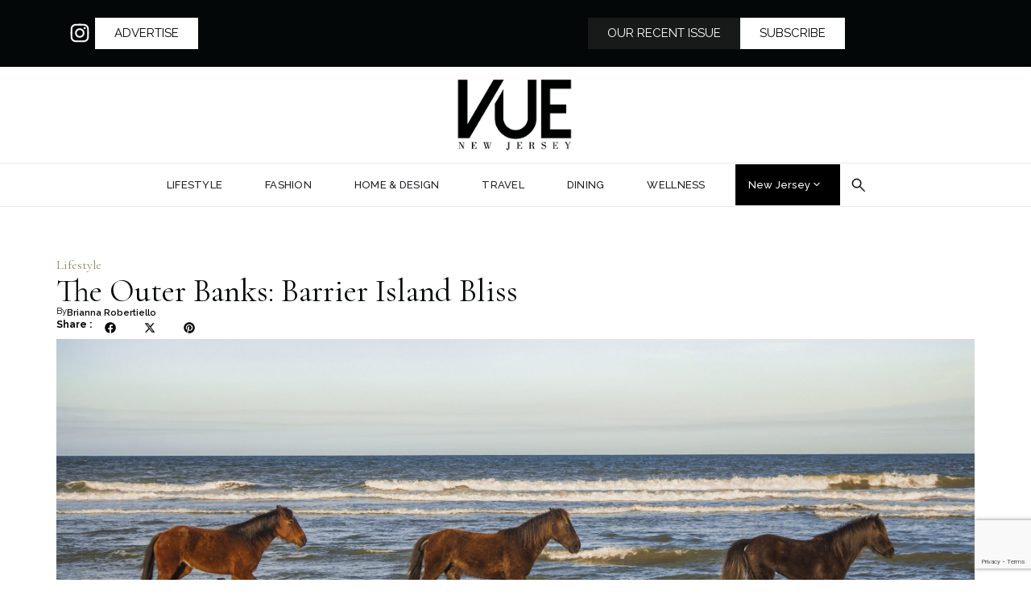

--- FILE ---
content_type: text/html; charset=UTF-8
request_url: https://vuenj.com/the-outer-banks-barrier-island-bliss/
body_size: 43968
content:
<!doctype html>
<html lang="en-US">
<head>
	<meta charset="UTF-8">
	<meta name="viewport" content="width=device-width, initial-scale=1">
	<link rel="profile" href="https://gmpg.org/xfn/11">
	<meta name='robots' content='index, follow, max-image-preview:large, max-snippet:-1, max-video-preview:-1' />
	<style>img:is([sizes="auto" i], [sizes^="auto," i]) { contain-intrinsic-size: 3000px 1500px }</style>
	
	<!-- This site is optimized with the Yoast SEO Premium plugin v26.8 (Yoast SEO v26.8) - https://yoast.com/product/yoast-seo-premium-wordpress/ -->
	<title>The Outer Banks: Barrier Island Bliss | VUE magazine</title>
	<meta name="description" content="A journey to the Outer Banks makes for a quintessential family getaway that is packed with outdoor adventures, rich history and deliciously fresh meals." />
	<link rel="canonical" href="https://vuenj.com/the-outer-banks-barrier-island-bliss/" />
	<meta property="og:locale" content="en_US" />
	<meta property="og:type" content="article" />
	<meta property="og:title" content="The Outer Banks: Barrier Island Bliss" />
	<meta property="og:description" content="A journey to the Outer Banks makes for a quintessential family getaway that is packed with outdoor adventures, rich history and deliciously fresh meals." />
	<meta property="og:url" content="https://vuenj.com/the-outer-banks-barrier-island-bliss/" />
	<meta property="og:site_name" content="VUE magazine" />
	<meta property="article:publisher" content="https://www.facebook.com/VUENJ/" />
	<meta property="article:published_time" content="2020-11-27T11:35:42+00:00" />
	<meta property="og:image" content="https://vuenj.com/wp-content/uploads/2020/11/Corolla-Beach-Wild-Horses-scaled.jpg" />
	<meta property="og:image:width" content="2560" />
	<meta property="og:image:height" content="1707" />
	<meta property="og:image:type" content="image/jpeg" />
	<meta name="author" content="Brianna Robertiello" />
	<meta name="twitter:card" content="summary_large_image" />
	<meta name="twitter:label1" content="Written by" />
	<meta name="twitter:data1" content="Brianna Robertiello" />
	<meta name="twitter:label2" content="Est. reading time" />
	<meta name="twitter:data2" content="5 minutes" />
	<script type="application/ld+json" class="yoast-schema-graph">{"@context":"https://schema.org","@graph":[{"@type":"Article","@id":"https://vuenj.com/the-outer-banks-barrier-island-bliss/#article","isPartOf":{"@id":"https://vuenj.com/the-outer-banks-barrier-island-bliss/"},"author":{"name":"Brianna Robertiello","@id":"https://vuenj.com/#/schema/person/c0e2fe00b668b08d5f7933b940c7ed38"},"headline":"The Outer Banks: Barrier Island Bliss","datePublished":"2020-11-27T11:35:42+00:00","mainEntityOfPage":{"@id":"https://vuenj.com/the-outer-banks-barrier-island-bliss/"},"wordCount":966,"publisher":{"@id":"https://vuenj.com/#organization"},"image":{"@id":"https://vuenj.com/the-outer-banks-barrier-island-bliss/#primaryimage"},"thumbnailUrl":"https://vuenj.com/wp-content/uploads/2020/11/Corolla-Beach-Wild-Horses-scaled.jpg","articleSection":["Lifestyle"],"inLanguage":"en-US"},{"@type":"WebPage","@id":"https://vuenj.com/the-outer-banks-barrier-island-bliss/","url":"https://vuenj.com/the-outer-banks-barrier-island-bliss/","name":"The Outer Banks: Barrier Island Bliss - VUE magazine","isPartOf":{"@id":"https://vuenj.com/#website"},"primaryImageOfPage":{"@id":"https://vuenj.com/the-outer-banks-barrier-island-bliss/#primaryimage"},"image":{"@id":"https://vuenj.com/the-outer-banks-barrier-island-bliss/#primaryimage"},"thumbnailUrl":"https://vuenj.com/wp-content/uploads/2020/11/Corolla-Beach-Wild-Horses-scaled.jpg","datePublished":"2020-11-27T11:35:42+00:00","description":"A journey to the Outer Banks makes for a quintessential family getaway that is packed with outdoor adventures, rich history and deliciously fresh meals.","breadcrumb":{"@id":"https://vuenj.com/the-outer-banks-barrier-island-bliss/#breadcrumb"},"inLanguage":"en-US","potentialAction":[{"@type":"ReadAction","target":["https://vuenj.com/the-outer-banks-barrier-island-bliss/"]}]},{"@type":"ImageObject","inLanguage":"en-US","@id":"https://vuenj.com/the-outer-banks-barrier-island-bliss/#primaryimage","url":"https://vuenj.com/wp-content/uploads/2020/11/Corolla-Beach-Wild-Horses-scaled.jpg","contentUrl":"https://vuenj.com/wp-content/uploads/2020/11/Corolla-Beach-Wild-Horses-scaled.jpg","width":2560,"height":1707},{"@type":"BreadcrumbList","@id":"https://vuenj.com/the-outer-banks-barrier-island-bliss/#breadcrumb","itemListElement":[{"@type":"ListItem","position":1,"name":"Home","item":"https://vuenj.com/"},{"@type":"ListItem","position":2,"name":"The Outer Banks: Barrier Island Bliss"}]},{"@type":"WebSite","@id":"https://vuenj.com/#website","url":"https://vuenj.com/","name":"VUE magazine","description":"NJ magazine for luxury lifestyle","publisher":{"@id":"https://vuenj.com/#organization"},"potentialAction":[{"@type":"SearchAction","target":{"@type":"EntryPoint","urlTemplate":"https://vuenj.com/?s={search_term_string}"},"query-input":{"@type":"PropertyValueSpecification","valueRequired":true,"valueName":"search_term_string"}}],"inLanguage":"en-US"},{"@type":"Organization","@id":"https://vuenj.com/#organization","name":"VUE Magazine","url":"https://vuenj.com/","logo":{"@type":"ImageObject","inLanguage":"en-US","@id":"https://vuenj.com/#/schema/logo/image/","url":"http://vuenj.com/wp-content/uploads/2020/04/VUE_logo-white-back.jpg","contentUrl":"http://vuenj.com/wp-content/uploads/2020/04/VUE_logo-white-back.jpg","width":216,"height":150,"caption":"VUE Magazine"},"image":{"@id":"https://vuenj.com/#/schema/logo/image/"},"sameAs":["https://www.facebook.com/VUENJ/","https://www.instagram.com/vuenj/","https://www.linkedin.com/company/2759566","https://www.youtube.com/channel/UCpk32HRZHq8me8teyOXvTHA"]},{"@type":"Person","@id":"https://vuenj.com/#/schema/person/c0e2fe00b668b08d5f7933b940c7ed38","name":"Brianna Robertiello","image":{"@type":"ImageObject","inLanguage":"en-US","@id":"https://vuenj.com/#/schema/person/image/","url":"https://secure.gravatar.com/avatar/31a481e92dd26391b46b9b58a6cd51bae10abe847aa3eacafd7b96b878677650?s=96&r=g","contentUrl":"https://secure.gravatar.com/avatar/31a481e92dd26391b46b9b58a6cd51bae10abe847aa3eacafd7b96b878677650?s=96&r=g","caption":"Brianna Robertiello"},"url":"https://vuenj.com/author/briannarobertiello/"}]}</script>
	<!-- / Yoast SEO Premium plugin. -->


<script type='application/javascript'  id='pys-version-script'>console.log('PixelYourSite Free version 11.1.5.2');</script>
<link rel="alternate" type="application/rss+xml" title="VUE magazine &raquo; Feed" href="https://vuenj.com/feed/" />
<link rel="alternate" type="application/rss+xml" title="VUE magazine &raquo; Comments Feed" href="https://vuenj.com/comments/feed/" />
<script>
window._wpemojiSettings = {"baseUrl":"https:\/\/s.w.org\/images\/core\/emoji\/16.0.1\/72x72\/","ext":".png","svgUrl":"https:\/\/s.w.org\/images\/core\/emoji\/16.0.1\/svg\/","svgExt":".svg","source":{"concatemoji":"https:\/\/vuenj.com\/wp-includes\/js\/wp-emoji-release.min.js?ver=6.8.3"}};
/*! This file is auto-generated */
!function(s,n){var o,i,e;function c(e){try{var t={supportTests:e,timestamp:(new Date).valueOf()};sessionStorage.setItem(o,JSON.stringify(t))}catch(e){}}function p(e,t,n){e.clearRect(0,0,e.canvas.width,e.canvas.height),e.fillText(t,0,0);var t=new Uint32Array(e.getImageData(0,0,e.canvas.width,e.canvas.height).data),a=(e.clearRect(0,0,e.canvas.width,e.canvas.height),e.fillText(n,0,0),new Uint32Array(e.getImageData(0,0,e.canvas.width,e.canvas.height).data));return t.every(function(e,t){return e===a[t]})}function u(e,t){e.clearRect(0,0,e.canvas.width,e.canvas.height),e.fillText(t,0,0);for(var n=e.getImageData(16,16,1,1),a=0;a<n.data.length;a++)if(0!==n.data[a])return!1;return!0}function f(e,t,n,a){switch(t){case"flag":return n(e,"\ud83c\udff3\ufe0f\u200d\u26a7\ufe0f","\ud83c\udff3\ufe0f\u200b\u26a7\ufe0f")?!1:!n(e,"\ud83c\udde8\ud83c\uddf6","\ud83c\udde8\u200b\ud83c\uddf6")&&!n(e,"\ud83c\udff4\udb40\udc67\udb40\udc62\udb40\udc65\udb40\udc6e\udb40\udc67\udb40\udc7f","\ud83c\udff4\u200b\udb40\udc67\u200b\udb40\udc62\u200b\udb40\udc65\u200b\udb40\udc6e\u200b\udb40\udc67\u200b\udb40\udc7f");case"emoji":return!a(e,"\ud83e\udedf")}return!1}function g(e,t,n,a){var r="undefined"!=typeof WorkerGlobalScope&&self instanceof WorkerGlobalScope?new OffscreenCanvas(300,150):s.createElement("canvas"),o=r.getContext("2d",{willReadFrequently:!0}),i=(o.textBaseline="top",o.font="600 32px Arial",{});return e.forEach(function(e){i[e]=t(o,e,n,a)}),i}function t(e){var t=s.createElement("script");t.src=e,t.defer=!0,s.head.appendChild(t)}"undefined"!=typeof Promise&&(o="wpEmojiSettingsSupports",i=["flag","emoji"],n.supports={everything:!0,everythingExceptFlag:!0},e=new Promise(function(e){s.addEventListener("DOMContentLoaded",e,{once:!0})}),new Promise(function(t){var n=function(){try{var e=JSON.parse(sessionStorage.getItem(o));if("object"==typeof e&&"number"==typeof e.timestamp&&(new Date).valueOf()<e.timestamp+604800&&"object"==typeof e.supportTests)return e.supportTests}catch(e){}return null}();if(!n){if("undefined"!=typeof Worker&&"undefined"!=typeof OffscreenCanvas&&"undefined"!=typeof URL&&URL.createObjectURL&&"undefined"!=typeof Blob)try{var e="postMessage("+g.toString()+"("+[JSON.stringify(i),f.toString(),p.toString(),u.toString()].join(",")+"));",a=new Blob([e],{type:"text/javascript"}),r=new Worker(URL.createObjectURL(a),{name:"wpTestEmojiSupports"});return void(r.onmessage=function(e){c(n=e.data),r.terminate(),t(n)})}catch(e){}c(n=g(i,f,p,u))}t(n)}).then(function(e){for(var t in e)n.supports[t]=e[t],n.supports.everything=n.supports.everything&&n.supports[t],"flag"!==t&&(n.supports.everythingExceptFlag=n.supports.everythingExceptFlag&&n.supports[t]);n.supports.everythingExceptFlag=n.supports.everythingExceptFlag&&!n.supports.flag,n.DOMReady=!1,n.readyCallback=function(){n.DOMReady=!0}}).then(function(){return e}).then(function(){var e;n.supports.everything||(n.readyCallback(),(e=n.source||{}).concatemoji?t(e.concatemoji):e.wpemoji&&e.twemoji&&(t(e.twemoji),t(e.wpemoji)))}))}((window,document),window._wpemojiSettings);
</script>
<style type="text/css" media="all">
.wpautoterms-footer{background-color:#ffffff;text-align:center;}
.wpautoterms-footer a{color:#000000;font-family:Arial, sans-serif;font-size:14px;}
.wpautoterms-footer .separator{color:#cccccc;font-family:Arial, sans-serif;font-size:14px;}</style>

<style id='wp-emoji-styles-inline-css'>

	img.wp-smiley, img.emoji {
		display: inline !important;
		border: none !important;
		box-shadow: none !important;
		height: 1em !important;
		width: 1em !important;
		margin: 0 0.07em !important;
		vertical-align: -0.1em !important;
		background: none !important;
		padding: 0 !important;
	}
</style>
<link rel='stylesheet' id='wp-block-library-css' href='https://vuenj.com/wp-includes/css/dist/block-library/style.min.css?ver=6.8.3' media='all' />
<style id='global-styles-inline-css'>
:root{--wp--preset--aspect-ratio--square: 1;--wp--preset--aspect-ratio--4-3: 4/3;--wp--preset--aspect-ratio--3-4: 3/4;--wp--preset--aspect-ratio--3-2: 3/2;--wp--preset--aspect-ratio--2-3: 2/3;--wp--preset--aspect-ratio--16-9: 16/9;--wp--preset--aspect-ratio--9-16: 9/16;--wp--preset--color--black: #000000;--wp--preset--color--cyan-bluish-gray: #abb8c3;--wp--preset--color--white: #ffffff;--wp--preset--color--pale-pink: #f78da7;--wp--preset--color--vivid-red: #cf2e2e;--wp--preset--color--luminous-vivid-orange: #ff6900;--wp--preset--color--luminous-vivid-amber: #fcb900;--wp--preset--color--light-green-cyan: #7bdcb5;--wp--preset--color--vivid-green-cyan: #00d084;--wp--preset--color--pale-cyan-blue: #8ed1fc;--wp--preset--color--vivid-cyan-blue: #0693e3;--wp--preset--color--vivid-purple: #9b51e0;--wp--preset--gradient--vivid-cyan-blue-to-vivid-purple: linear-gradient(135deg,rgba(6,147,227,1) 0%,rgb(155,81,224) 100%);--wp--preset--gradient--light-green-cyan-to-vivid-green-cyan: linear-gradient(135deg,rgb(122,220,180) 0%,rgb(0,208,130) 100%);--wp--preset--gradient--luminous-vivid-amber-to-luminous-vivid-orange: linear-gradient(135deg,rgba(252,185,0,1) 0%,rgba(255,105,0,1) 100%);--wp--preset--gradient--luminous-vivid-orange-to-vivid-red: linear-gradient(135deg,rgba(255,105,0,1) 0%,rgb(207,46,46) 100%);--wp--preset--gradient--very-light-gray-to-cyan-bluish-gray: linear-gradient(135deg,rgb(238,238,238) 0%,rgb(169,184,195) 100%);--wp--preset--gradient--cool-to-warm-spectrum: linear-gradient(135deg,rgb(74,234,220) 0%,rgb(151,120,209) 20%,rgb(207,42,186) 40%,rgb(238,44,130) 60%,rgb(251,105,98) 80%,rgb(254,248,76) 100%);--wp--preset--gradient--blush-light-purple: linear-gradient(135deg,rgb(255,206,236) 0%,rgb(152,150,240) 100%);--wp--preset--gradient--blush-bordeaux: linear-gradient(135deg,rgb(254,205,165) 0%,rgb(254,45,45) 50%,rgb(107,0,62) 100%);--wp--preset--gradient--luminous-dusk: linear-gradient(135deg,rgb(255,203,112) 0%,rgb(199,81,192) 50%,rgb(65,88,208) 100%);--wp--preset--gradient--pale-ocean: linear-gradient(135deg,rgb(255,245,203) 0%,rgb(182,227,212) 50%,rgb(51,167,181) 100%);--wp--preset--gradient--electric-grass: linear-gradient(135deg,rgb(202,248,128) 0%,rgb(113,206,126) 100%);--wp--preset--gradient--midnight: linear-gradient(135deg,rgb(2,3,129) 0%,rgb(40,116,252) 100%);--wp--preset--font-size--small: 13px;--wp--preset--font-size--medium: 20px;--wp--preset--font-size--large: 36px;--wp--preset--font-size--x-large: 42px;--wp--preset--spacing--20: 0.44rem;--wp--preset--spacing--30: 0.67rem;--wp--preset--spacing--40: 1rem;--wp--preset--spacing--50: 1.5rem;--wp--preset--spacing--60: 2.25rem;--wp--preset--spacing--70: 3.38rem;--wp--preset--spacing--80: 5.06rem;--wp--preset--shadow--natural: 6px 6px 9px rgba(0, 0, 0, 0.2);--wp--preset--shadow--deep: 12px 12px 50px rgba(0, 0, 0, 0.4);--wp--preset--shadow--sharp: 6px 6px 0px rgba(0, 0, 0, 0.2);--wp--preset--shadow--outlined: 6px 6px 0px -3px rgba(255, 255, 255, 1), 6px 6px rgba(0, 0, 0, 1);--wp--preset--shadow--crisp: 6px 6px 0px rgba(0, 0, 0, 1);}:root { --wp--style--global--content-size: 800px;--wp--style--global--wide-size: 1200px; }:where(body) { margin: 0; }.wp-site-blocks > .alignleft { float: left; margin-right: 2em; }.wp-site-blocks > .alignright { float: right; margin-left: 2em; }.wp-site-blocks > .aligncenter { justify-content: center; margin-left: auto; margin-right: auto; }:where(.wp-site-blocks) > * { margin-block-start: 24px; margin-block-end: 0; }:where(.wp-site-blocks) > :first-child { margin-block-start: 0; }:where(.wp-site-blocks) > :last-child { margin-block-end: 0; }:root { --wp--style--block-gap: 24px; }:root :where(.is-layout-flow) > :first-child{margin-block-start: 0;}:root :where(.is-layout-flow) > :last-child{margin-block-end: 0;}:root :where(.is-layout-flow) > *{margin-block-start: 24px;margin-block-end: 0;}:root :where(.is-layout-constrained) > :first-child{margin-block-start: 0;}:root :where(.is-layout-constrained) > :last-child{margin-block-end: 0;}:root :where(.is-layout-constrained) > *{margin-block-start: 24px;margin-block-end: 0;}:root :where(.is-layout-flex){gap: 24px;}:root :where(.is-layout-grid){gap: 24px;}.is-layout-flow > .alignleft{float: left;margin-inline-start: 0;margin-inline-end: 2em;}.is-layout-flow > .alignright{float: right;margin-inline-start: 2em;margin-inline-end: 0;}.is-layout-flow > .aligncenter{margin-left: auto !important;margin-right: auto !important;}.is-layout-constrained > .alignleft{float: left;margin-inline-start: 0;margin-inline-end: 2em;}.is-layout-constrained > .alignright{float: right;margin-inline-start: 2em;margin-inline-end: 0;}.is-layout-constrained > .aligncenter{margin-left: auto !important;margin-right: auto !important;}.is-layout-constrained > :where(:not(.alignleft):not(.alignright):not(.alignfull)){max-width: var(--wp--style--global--content-size);margin-left: auto !important;margin-right: auto !important;}.is-layout-constrained > .alignwide{max-width: var(--wp--style--global--wide-size);}body .is-layout-flex{display: flex;}.is-layout-flex{flex-wrap: wrap;align-items: center;}.is-layout-flex > :is(*, div){margin: 0;}body .is-layout-grid{display: grid;}.is-layout-grid > :is(*, div){margin: 0;}body{padding-top: 0px;padding-right: 0px;padding-bottom: 0px;padding-left: 0px;}a:where(:not(.wp-element-button)){text-decoration: underline;}:root :where(.wp-element-button, .wp-block-button__link){background-color: #32373c;border-width: 0;color: #fff;font-family: inherit;font-size: inherit;line-height: inherit;padding: calc(0.667em + 2px) calc(1.333em + 2px);text-decoration: none;}.has-black-color{color: var(--wp--preset--color--black) !important;}.has-cyan-bluish-gray-color{color: var(--wp--preset--color--cyan-bluish-gray) !important;}.has-white-color{color: var(--wp--preset--color--white) !important;}.has-pale-pink-color{color: var(--wp--preset--color--pale-pink) !important;}.has-vivid-red-color{color: var(--wp--preset--color--vivid-red) !important;}.has-luminous-vivid-orange-color{color: var(--wp--preset--color--luminous-vivid-orange) !important;}.has-luminous-vivid-amber-color{color: var(--wp--preset--color--luminous-vivid-amber) !important;}.has-light-green-cyan-color{color: var(--wp--preset--color--light-green-cyan) !important;}.has-vivid-green-cyan-color{color: var(--wp--preset--color--vivid-green-cyan) !important;}.has-pale-cyan-blue-color{color: var(--wp--preset--color--pale-cyan-blue) !important;}.has-vivid-cyan-blue-color{color: var(--wp--preset--color--vivid-cyan-blue) !important;}.has-vivid-purple-color{color: var(--wp--preset--color--vivid-purple) !important;}.has-black-background-color{background-color: var(--wp--preset--color--black) !important;}.has-cyan-bluish-gray-background-color{background-color: var(--wp--preset--color--cyan-bluish-gray) !important;}.has-white-background-color{background-color: var(--wp--preset--color--white) !important;}.has-pale-pink-background-color{background-color: var(--wp--preset--color--pale-pink) !important;}.has-vivid-red-background-color{background-color: var(--wp--preset--color--vivid-red) !important;}.has-luminous-vivid-orange-background-color{background-color: var(--wp--preset--color--luminous-vivid-orange) !important;}.has-luminous-vivid-amber-background-color{background-color: var(--wp--preset--color--luminous-vivid-amber) !important;}.has-light-green-cyan-background-color{background-color: var(--wp--preset--color--light-green-cyan) !important;}.has-vivid-green-cyan-background-color{background-color: var(--wp--preset--color--vivid-green-cyan) !important;}.has-pale-cyan-blue-background-color{background-color: var(--wp--preset--color--pale-cyan-blue) !important;}.has-vivid-cyan-blue-background-color{background-color: var(--wp--preset--color--vivid-cyan-blue) !important;}.has-vivid-purple-background-color{background-color: var(--wp--preset--color--vivid-purple) !important;}.has-black-border-color{border-color: var(--wp--preset--color--black) !important;}.has-cyan-bluish-gray-border-color{border-color: var(--wp--preset--color--cyan-bluish-gray) !important;}.has-white-border-color{border-color: var(--wp--preset--color--white) !important;}.has-pale-pink-border-color{border-color: var(--wp--preset--color--pale-pink) !important;}.has-vivid-red-border-color{border-color: var(--wp--preset--color--vivid-red) !important;}.has-luminous-vivid-orange-border-color{border-color: var(--wp--preset--color--luminous-vivid-orange) !important;}.has-luminous-vivid-amber-border-color{border-color: var(--wp--preset--color--luminous-vivid-amber) !important;}.has-light-green-cyan-border-color{border-color: var(--wp--preset--color--light-green-cyan) !important;}.has-vivid-green-cyan-border-color{border-color: var(--wp--preset--color--vivid-green-cyan) !important;}.has-pale-cyan-blue-border-color{border-color: var(--wp--preset--color--pale-cyan-blue) !important;}.has-vivid-cyan-blue-border-color{border-color: var(--wp--preset--color--vivid-cyan-blue) !important;}.has-vivid-purple-border-color{border-color: var(--wp--preset--color--vivid-purple) !important;}.has-vivid-cyan-blue-to-vivid-purple-gradient-background{background: var(--wp--preset--gradient--vivid-cyan-blue-to-vivid-purple) !important;}.has-light-green-cyan-to-vivid-green-cyan-gradient-background{background: var(--wp--preset--gradient--light-green-cyan-to-vivid-green-cyan) !important;}.has-luminous-vivid-amber-to-luminous-vivid-orange-gradient-background{background: var(--wp--preset--gradient--luminous-vivid-amber-to-luminous-vivid-orange) !important;}.has-luminous-vivid-orange-to-vivid-red-gradient-background{background: var(--wp--preset--gradient--luminous-vivid-orange-to-vivid-red) !important;}.has-very-light-gray-to-cyan-bluish-gray-gradient-background{background: var(--wp--preset--gradient--very-light-gray-to-cyan-bluish-gray) !important;}.has-cool-to-warm-spectrum-gradient-background{background: var(--wp--preset--gradient--cool-to-warm-spectrum) !important;}.has-blush-light-purple-gradient-background{background: var(--wp--preset--gradient--blush-light-purple) !important;}.has-blush-bordeaux-gradient-background{background: var(--wp--preset--gradient--blush-bordeaux) !important;}.has-luminous-dusk-gradient-background{background: var(--wp--preset--gradient--luminous-dusk) !important;}.has-pale-ocean-gradient-background{background: var(--wp--preset--gradient--pale-ocean) !important;}.has-electric-grass-gradient-background{background: var(--wp--preset--gradient--electric-grass) !important;}.has-midnight-gradient-background{background: var(--wp--preset--gradient--midnight) !important;}.has-small-font-size{font-size: var(--wp--preset--font-size--small) !important;}.has-medium-font-size{font-size: var(--wp--preset--font-size--medium) !important;}.has-large-font-size{font-size: var(--wp--preset--font-size--large) !important;}.has-x-large-font-size{font-size: var(--wp--preset--font-size--x-large) !important;}
:root :where(.wp-block-pullquote){font-size: 1.5em;line-height: 1.6;}
</style>
<link rel='stylesheet' id='wpautoterms_css-css' href='https://vuenj.com/wp-content/plugins/auto-terms-of-service-and-privacy-policy/css/wpautoterms.css?ver=6.8.3' media='all' />
<link rel='stylesheet' id='contact-form-7-css' href='https://vuenj.com/wp-content/plugins/contact-form-7/includes/css/styles.css?ver=6.1.4' media='all' />
<link rel='stylesheet' id='woocommerce-layout-css' href='https://vuenj.com/wp-content/plugins/woocommerce/assets/css/woocommerce-layout.css?ver=10.4.3' media='all' />
<link rel='stylesheet' id='woocommerce-smallscreen-css' href='https://vuenj.com/wp-content/plugins/woocommerce/assets/css/woocommerce-smallscreen.css?ver=10.4.3' media='only screen and (max-width: 768px)' />
<link rel='stylesheet' id='woocommerce-general-css' href='https://vuenj.com/wp-content/plugins/woocommerce/assets/css/woocommerce.css?ver=10.4.3' media='all' />
<style id='woocommerce-inline-inline-css'>
.woocommerce form .form-row .required { visibility: visible; }
</style>
<link rel='stylesheet' id='hello-elementor-css' href='https://vuenj.com/wp-content/themes/Vue-Magazine/assets/css/reset.css?ver=3.4.5' media='all' />
<link rel='stylesheet' id='hello-elementor-theme-style-css' href='https://vuenj.com/wp-content/themes/Vue-Magazine/assets/css/theme.css?ver=3.4.5' media='all' />
<link rel='stylesheet' id='hello-elementor-header-footer-css' href='https://vuenj.com/wp-content/themes/Vue-Magazine/assets/css/header-footer.css?ver=3.4.5' media='all' />
<link rel='stylesheet' id='elementor-frontend-css' href='https://vuenj.com/wp-content/plugins/elementor/assets/css/frontend.min.css?ver=3.33.1' media='all' />
<style id='elementor-frontend-inline-css'>
.elementor-73823 .elementor-element.elementor-element-344a3195:not(.elementor-motion-effects-element-type-background), .elementor-73823 .elementor-element.elementor-element-344a3195 > .elementor-motion-effects-container > .elementor-motion-effects-layer{background-image:url("https://vuenj.com/wp-content/uploads/2020/11/Corolla-Beach-Wild-Horses-scaled.jpg");}
</style>
<link rel='stylesheet' id='elementor-post-73793-css' href='https://vuenj.com/wp-content/uploads/elementor/css/post-73793.css?ver=1769160420' media='all' />
<link rel='stylesheet' id='widget-social-icons-css' href='https://vuenj.com/wp-content/plugins/elementor/assets/css/widget-social-icons.min.css?ver=3.33.1' media='all' />
<link rel='stylesheet' id='e-apple-webkit-css' href='https://vuenj.com/wp-content/plugins/elementor/assets/css/conditionals/apple-webkit.min.css?ver=3.33.1' media='all' />
<link rel='stylesheet' id='widget-image-css' href='https://vuenj.com/wp-content/plugins/elementor/assets/css/widget-image.min.css?ver=3.33.1' media='all' />
<link rel='stylesheet' id='widget-search-css' href='https://vuenj.com/wp-content/plugins/elementor-pro/assets/css/widget-search.min.css?ver=3.32.3' media='all' />
<link rel='stylesheet' id='widget-nav-menu-css' href='https://vuenj.com/wp-content/plugins/elementor-pro/assets/css/widget-nav-menu.min.css?ver=3.32.3' media='all' />
<link rel='stylesheet' id='widget-mega-menu-css' href='https://vuenj.com/wp-content/plugins/elementor-pro/assets/css/widget-mega-menu.min.css?ver=3.32.3' media='all' />
<link rel='stylesheet' id='widget-heading-css' href='https://vuenj.com/wp-content/plugins/elementor/assets/css/widget-heading.min.css?ver=3.33.1' media='all' />
<link rel='stylesheet' id='widget-form-css' href='https://vuenj.com/wp-content/plugins/elementor-pro/assets/css/widget-form.min.css?ver=3.32.3' media='all' />
<link rel='stylesheet' id='widget-divider-css' href='https://vuenj.com/wp-content/plugins/elementor/assets/css/widget-divider.min.css?ver=3.33.1' media='all' />
<link rel='stylesheet' id='widget-post-info-css' href='https://vuenj.com/wp-content/plugins/elementor-pro/assets/css/widget-post-info.min.css?ver=3.32.3' media='all' />
<link rel='stylesheet' id='widget-icon-list-css' href='https://vuenj.com/wp-content/plugins/elementor/assets/css/widget-icon-list.min.css?ver=3.33.1' media='all' />
<link rel='stylesheet' id='widget-share-buttons-css' href='https://vuenj.com/wp-content/plugins/elementor-pro/assets/css/widget-share-buttons.min.css?ver=3.32.3' media='all' />
<link rel='stylesheet' id='widget-loop-common-css' href='https://vuenj.com/wp-content/plugins/elementor-pro/assets/css/widget-loop-common.min.css?ver=3.32.3' media='all' />
<link rel='stylesheet' id='widget-loop-grid-css' href='https://vuenj.com/wp-content/plugins/elementor-pro/assets/css/widget-loop-grid.min.css?ver=3.32.3' media='all' />
<link rel='stylesheet' id='e-animation-fadeInRight-css' href='https://vuenj.com/wp-content/plugins/elementor/assets/lib/animations/styles/fadeInRight.min.css?ver=3.33.1' media='all' />
<link rel='stylesheet' id='e-popup-css' href='https://vuenj.com/wp-content/plugins/elementor-pro/assets/css/conditionals/popup.min.css?ver=3.32.3' media='all' />
<link rel='stylesheet' id='elementor-post-73833-css' href='https://vuenj.com/wp-content/uploads/elementor/css/post-73833.css?ver=1769160420' media='all' />
<link rel='stylesheet' id='elementor-post-73799-css' href='https://vuenj.com/wp-content/uploads/elementor/css/post-73799.css?ver=1769160420' media='all' />
<link rel='stylesheet' id='elementor-post-73823-css' href='https://vuenj.com/wp-content/uploads/elementor/css/post-73823.css?ver=1769160423' media='all' />
<link rel='stylesheet' id='elementor-post-74104-css' href='https://vuenj.com/wp-content/uploads/elementor/css/post-74104.css?ver=1769160420' media='all' />
<link rel='stylesheet' id='wcpa-frontend-css' href='https://vuenj.com/wp-content/plugins/woo-custom-product-addons/assets/css/style_1.css?ver=3.0.19' media='all' />
<link rel='stylesheet' id='elementor-gf-cormorantgaramond-css' href='https://fonts.googleapis.com/css?family=Cormorant+Garamond:100,100italic,200,200italic,300,300italic,400,400italic,500,500italic,600,600italic,700,700italic,800,800italic,900,900italic&#038;display=swap' media='all' />
<link rel='stylesheet' id='elementor-gf-raleway-css' href='https://fonts.googleapis.com/css?family=Raleway:100,100italic,200,200italic,300,300italic,400,400italic,500,500italic,600,600italic,700,700italic,800,800italic,900,900italic&#038;display=swap' media='all' />
<script src="https://vuenj.com/wp-includes/js/jquery/jquery.min.js?ver=3.7.1" id="jquery-core-js"></script>
<script src="https://vuenj.com/wp-includes/js/jquery/jquery-migrate.min.js?ver=3.4.1" id="jquery-migrate-js"></script>
<script src="https://vuenj.com/wp-includes/js/dist/dom-ready.min.js?ver=f77871ff7694fffea381" id="wp-dom-ready-js"></script>
<script src="https://vuenj.com/wp-content/plugins/auto-terms-of-service-and-privacy-policy/js/base.js?ver=3.0.4" id="wpautoterms_base-js"></script>
<script src="https://vuenj.com/wp-content/plugins/woocommerce/assets/js/jquery-blockui/jquery.blockUI.min.js?ver=2.7.0-wc.10.4.3" id="wc-jquery-blockui-js" defer data-wp-strategy="defer"></script>
<script src="https://vuenj.com/wp-content/plugins/woocommerce/assets/js/js-cookie/js.cookie.min.js?ver=2.1.4-wc.10.4.3" id="wc-js-cookie-js" defer data-wp-strategy="defer"></script>
<script id="woocommerce-js-extra">
var woocommerce_params = {"ajax_url":"\/wp-admin\/admin-ajax.php","wc_ajax_url":"\/?wc-ajax=%%endpoint%%","i18n_password_show":"Show password","i18n_password_hide":"Hide password"};
</script>
<script src="https://vuenj.com/wp-content/plugins/woocommerce/assets/js/frontend/woocommerce.min.js?ver=10.4.3" id="woocommerce-js" defer data-wp-strategy="defer"></script>
<script id="WCPAY_ASSETS-js-extra">
var wcpayAssets = {"url":"https:\/\/vuenj.com\/wp-content\/plugins\/woocommerce-payments\/dist\/"};
</script>
<script src="https://vuenj.com/wp-content/plugins/pixelyoursite/dist/scripts/jquery.bind-first-0.2.3.min.js?ver=0.2.3" id="jquery-bind-first-js"></script>
<script src="https://vuenj.com/wp-content/plugins/pixelyoursite/dist/scripts/js.cookie-2.1.3.min.js?ver=2.1.3" id="js-cookie-pys-js"></script>
<script src="https://vuenj.com/wp-content/plugins/pixelyoursite/dist/scripts/tld.min.js?ver=2.3.1" id="js-tld-js"></script>
<script id="pys-js-extra">
var pysOptions = {"staticEvents":{"facebook":{"init_event":[{"delay":0,"type":"static","ajaxFire":false,"name":"PageView","pixelIds":["240141693916911"],"eventID":"7dc6bffe-b982-4277-a1c3-3eef8bc4a5ad","params":{"post_category":"Lifestyle","page_title":"The Outer Banks: Barrier Island Bliss","post_type":"post","post_id":16500,"plugin":"PixelYourSite","user_role":"guest","event_url":"vuenj.com\/the-outer-banks-barrier-island-bliss\/"},"e_id":"init_event","ids":[],"hasTimeWindow":false,"timeWindow":0,"woo_order":"","edd_order":""}]}},"dynamicEvents":{"woo_add_to_cart_on_button_click":{"facebook":{"delay":0,"type":"dyn","name":"AddToCart","pixelIds":["240141693916911"],"eventID":"c252f5bb-2878-4953-8f8b-77515740cb5d","params":{"page_title":"The Outer Banks: Barrier Island Bliss","post_type":"post","post_id":16500,"plugin":"PixelYourSite","user_role":"guest","event_url":"vuenj.com\/the-outer-banks-barrier-island-bliss\/"},"e_id":"woo_add_to_cart_on_button_click","ids":[],"hasTimeWindow":false,"timeWindow":0,"woo_order":"","edd_order":""}}},"triggerEvents":[],"triggerEventTypes":[],"facebook":{"pixelIds":["240141693916911"],"advancedMatching":[],"advancedMatchingEnabled":false,"removeMetadata":false,"wooVariableAsSimple":false,"serverApiEnabled":false,"wooCRSendFromServer":false,"send_external_id":null,"enabled_medical":false,"do_not_track_medical_param":["event_url","post_title","page_title","landing_page","content_name","categories","category_name","tags"],"meta_ldu":false},"debug":"","siteUrl":"https:\/\/vuenj.com","ajaxUrl":"https:\/\/vuenj.com\/wp-admin\/admin-ajax.php","ajax_event":"b0b74ccb2a","enable_remove_download_url_param":"1","cookie_duration":"7","last_visit_duration":"60","enable_success_send_form":"","ajaxForServerEvent":"1","ajaxForServerStaticEvent":"1","useSendBeacon":"1","send_external_id":"1","external_id_expire":"180","track_cookie_for_subdomains":"1","google_consent_mode":"1","gdpr":{"ajax_enabled":false,"all_disabled_by_api":false,"facebook_disabled_by_api":false,"analytics_disabled_by_api":false,"google_ads_disabled_by_api":false,"pinterest_disabled_by_api":false,"bing_disabled_by_api":false,"reddit_disabled_by_api":false,"externalID_disabled_by_api":false,"facebook_prior_consent_enabled":true,"analytics_prior_consent_enabled":true,"google_ads_prior_consent_enabled":null,"pinterest_prior_consent_enabled":true,"bing_prior_consent_enabled":true,"cookiebot_integration_enabled":false,"cookiebot_facebook_consent_category":"marketing","cookiebot_analytics_consent_category":"statistics","cookiebot_tiktok_consent_category":"marketing","cookiebot_google_ads_consent_category":"marketing","cookiebot_pinterest_consent_category":"marketing","cookiebot_bing_consent_category":"marketing","consent_magic_integration_enabled":false,"real_cookie_banner_integration_enabled":false,"cookie_notice_integration_enabled":false,"cookie_law_info_integration_enabled":false,"analytics_storage":{"enabled":true,"value":"granted","filter":false},"ad_storage":{"enabled":true,"value":"granted","filter":false},"ad_user_data":{"enabled":true,"value":"granted","filter":false},"ad_personalization":{"enabled":true,"value":"granted","filter":false}},"cookie":{"disabled_all_cookie":false,"disabled_start_session_cookie":false,"disabled_advanced_form_data_cookie":false,"disabled_landing_page_cookie":false,"disabled_first_visit_cookie":false,"disabled_trafficsource_cookie":false,"disabled_utmTerms_cookie":false,"disabled_utmId_cookie":false},"tracking_analytics":{"TrafficSource":"direct","TrafficLanding":"undefined","TrafficUtms":[],"TrafficUtmsId":[]},"GATags":{"ga_datalayer_type":"default","ga_datalayer_name":"dataLayerPYS"},"woo":{"enabled":true,"enabled_save_data_to_orders":true,"addToCartOnButtonEnabled":true,"addToCartOnButtonValueEnabled":true,"addToCartOnButtonValueOption":"price","singleProductId":null,"removeFromCartSelector":"form.woocommerce-cart-form .remove","addToCartCatchMethod":"add_cart_js","is_order_received_page":false,"containOrderId":false},"edd":{"enabled":false},"cache_bypass":"1769213349"};
</script>
<script src="https://vuenj.com/wp-content/plugins/pixelyoursite/dist/scripts/public.js?ver=11.1.5.2" id="pys-js"></script>
<link rel="https://api.w.org/" href="https://vuenj.com/wp-json/" /><link rel="alternate" title="JSON" type="application/json" href="https://vuenj.com/wp-json/wp/v2/posts/16500" /><link rel="EditURI" type="application/rsd+xml" title="RSD" href="https://vuenj.com/xmlrpc.php?rsd" />
<meta name="generator" content="WordPress 6.8.3" />
<meta name="generator" content="WooCommerce 10.4.3" />
<link rel='shortlink' href='https://vuenj.com/?p=16500' />
<link rel="alternate" title="oEmbed (JSON)" type="application/json+oembed" href="https://vuenj.com/wp-json/oembed/1.0/embed?url=https%3A%2F%2Fvuenj.com%2Fthe-outer-banks-barrier-island-bliss%2F" />
<link rel="alternate" title="oEmbed (XML)" type="text/xml+oembed" href="https://vuenj.com/wp-json/oembed/1.0/embed?url=https%3A%2F%2Fvuenj.com%2Fthe-outer-banks-barrier-island-bliss%2F&#038;format=xml" />

<!-- This site is using AdRotate Professional v5.25.1 to display their advertisements - https://ajdg.solutions/ -->
<!-- AdRotate CSS -->
<style type="text/css" media="screen">
	.g { margin:0px; padding:0px; overflow:hidden; line-height:1; zoom:1; }
	.g img { height:auto; }
	.g-col { position:relative; float:left; }
	.g-col:first-child { margin-left: 0; }
	.g-col:last-child { margin-right: 0; }
	.g-wall { display:block; position:fixed; left:0; top:0; width:100%; height:100%; z-index:-1; }
	.woocommerce-page .g, .bbpress-wrapper .g { margin: 20px auto; clear:both; }
	@media only screen and (max-width: 480px) {
		.g-col, .g-dyn, .g-single { width:100%; margin-left:0; margin-right:0; }
		.woocommerce-page .g, .bbpress-wrapper .g { margin: 10px auto; }
	}
</style>
<!-- /AdRotate CSS -->

<!-- start Simple Custom CSS and JS -->
<style>
m.woocommerce-message{
	display:none;
}

.wc-block-components-sidebar-layout.wc-block-cart {
    padding-top: 60px !important;
}

.wc-block-components-quantity-selector{
	pointer-events:none;
	display: none !important;
}
.wc-block-components-product-metadata{
	display:none;
}


.ppc-button-wrapper {
    margin-top: 20px !important;
}</style>
<!-- end Simple Custom CSS and JS -->
<!-- start Simple Custom CSS and JS -->
<style>
.cat_post_main_cont {
    position: relative;
    height: 300px;
    background-size: cover;
    background-position: center;
    text-align: center;
    display: flex;
    justify-content: center;
    align-items: end;
    padding: 60px 30px;
}


.cat_post_title h3 {
    font-family: Montserrat !important;
    font-weight: 700;
    font-size: 17px;
    text-transform: uppercase;
    line-height: 28px;
    color: #ffffff;
}

.cat_post_main_cont:before {
    content: '';
    background: #000;
    width: 100%;
    height: 100%;
    position: absolute;
    top: 0;
    left: 0;
    opacity: .4;
    z-index: 1;
}

.cat_post_title {
    z-index: 2;
}

.top_cat_post .uabb-blog-posts-col-1 {
    width: 100%;
}

@media only screen and (max-width: 768px) {
  .bottom_cat_post .uabb-blog-posts-col-3 {
    width: 33.33% !important;
    margin: 0 auto !important;
}
.bottom_cat_post .cat_post_main_cont {
    height: 320px;
}
}

@media only screen and (max-width: 550px) {
  .bottom_cat_post .uabb-blog-posts-col-3 {
    width: 50% !important;
    margin: 0 auto !important;
}
.cat_post_main_cont {
    height: 347px;
}
.bottom_cat_post .cat_post_main_cont {
    height: 232px;
}
.cat_post_main_cont {
    padding: 28px 10px;
}
.bottom_cat_post .cat_post_title h3 {
    font-size: 13px;
}
}</style>
<!-- end Simple Custom CSS and JS -->
<!-- start Simple Custom CSS and JS -->
<script>
document.addEventListener( 'wpcf7mailsent', function( event ) {
if ( '45678' == event.detail.contactFormId ) {
    window.open('http://vuenj.com/wp-content/uploads/2023/04/2023mediakit.pdf', '_blank');
}}, false );</script>
<!-- end Simple Custom CSS and JS -->
	<noscript><style>.woocommerce-product-gallery{ opacity: 1 !important; }</style></noscript>
	<meta name="generator" content="Elementor 3.33.1; features: e_font_icon_svg, additional_custom_breakpoints; settings: css_print_method-external, google_font-enabled, font_display-swap">
<!-- SEO meta tags powered by SmartCrawl https://wpmudev.com/project/smartcrawl-wordpress-seo/ -->
<link rel="canonical" href="https://vuenj.com/the-outer-banks-barrier-island-bliss/" />
<meta name="description" content="On a chain of North Carolina barrier islands where homes are named after stress-free puns is where happiness can be found and great memories will be made. A ..." />
<script type="application/ld+json">{"@context":"https:\/\/schema.org","@graph":[{"@type":"Organization","@id":"https:\/\/vuenj.com\/#schema-publishing-organization","url":"https:\/\/vuenj.com","name":"VUE magazine"},{"@type":"WebSite","@id":"https:\/\/vuenj.com\/#schema-website","url":"https:\/\/vuenj.com","name":"VUE magazine","encoding":"UTF-8","potentialAction":{"@type":"SearchAction","target":"https:\/\/vuenj.com\/search\/{search_term_string}\/","query-input":"required name=search_term_string"}},{"@type":"BreadcrumbList","@id":"https:\/\/vuenj.com\/the-outer-banks-barrier-island-bliss?page&name=the-outer-banks-barrier-island-bliss\/#breadcrumb","itemListElement":[{"@type":"ListItem","position":1,"name":"Home","item":"https:\/\/vuenj.com"},{"@type":"ListItem","position":2,"name":"Lifestyle","item":"https:\/\/vuenj.com\/category\/lifestyle\/"},{"@type":"ListItem","position":3,"name":"The Outer Banks: Barrier Island Bliss"}]},{"@type":"Person","@id":"https:\/\/vuenj.com\/author\/briannarobertiello\/#schema-author","name":"Brianna Robertiello","url":"https:\/\/vuenj.com\/author\/briannarobertiello\/"},{"@type":"WebPage","@id":"https:\/\/vuenj.com\/the-outer-banks-barrier-island-bliss\/#schema-webpage","isPartOf":{"@id":"https:\/\/vuenj.com\/#schema-website"},"publisher":{"@id":"https:\/\/vuenj.com\/#schema-publishing-organization"},"url":"https:\/\/vuenj.com\/the-outer-banks-barrier-island-bliss\/"},{"@type":"Article","mainEntityOfPage":{"@id":"https:\/\/vuenj.com\/the-outer-banks-barrier-island-bliss\/#schema-webpage"},"author":{"@id":"https:\/\/vuenj.com\/author\/briannarobertiello\/#schema-author"},"publisher":{"@id":"https:\/\/vuenj.com\/#schema-publishing-organization"},"dateModified":"2020-11-16T17:35:52","datePublished":"2020-11-27T11:35:42","headline":"The Outer Banks: Barrier Island Bliss | VUE magazine","description":"On a chain of North Carolina barrier islands where homes are named after stress-free puns is where happiness can be found and great memories will be made. A ...","name":"The Outer Banks: Barrier Island Bliss","image":{"@type":"ImageObject","@id":"https:\/\/vuenj.com\/the-outer-banks-barrier-island-bliss\/#schema-article-image","url":"https:\/\/vuenj.com\/wp-content\/uploads\/2020\/11\/Corolla-Beach-Wild-Horses-scaled.jpg","height":1707,"width":2560},"thumbnailUrl":"https:\/\/vuenj.com\/wp-content\/uploads\/2020\/11\/Corolla-Beach-Wild-Horses-scaled.jpg"}]}</script>
<!-- /SEO -->
			<style>
				.e-con.e-parent:nth-of-type(n+4):not(.e-lazyloaded):not(.e-no-lazyload),
				.e-con.e-parent:nth-of-type(n+4):not(.e-lazyloaded):not(.e-no-lazyload) * {
					background-image: none !important;
				}
				@media screen and (max-height: 1024px) {
					.e-con.e-parent:nth-of-type(n+3):not(.e-lazyloaded):not(.e-no-lazyload),
					.e-con.e-parent:nth-of-type(n+3):not(.e-lazyloaded):not(.e-no-lazyload) * {
						background-image: none !important;
					}
				}
				@media screen and (max-height: 640px) {
					.e-con.e-parent:nth-of-type(n+2):not(.e-lazyloaded):not(.e-no-lazyload),
					.e-con.e-parent:nth-of-type(n+2):not(.e-lazyloaded):not(.e-no-lazyload) * {
						background-image: none !important;
					}
				}
			</style>
			<style type="text/css">.broken_link, a.broken_link {
	text-decoration: line-through;
}</style><style>:root{  --wcpaSectionTitleSize:14px;   --wcpaLabelSize:14px;   --wcpaDescSize:13px;   --wcpaErrorSize:13px;   --wcpaLabelWeight:normal;   --wcpaDescWeight:normal;   --wcpaBorderWidth:1px;   --wcpaBorderRadius:6px;   --wcpaInputHeight:45px;   --wcpaCheckLabelSize:14px;   --wcpaCheckBorderWidth:1px;   --wcpaCheckWidth:20px;   --wcpaCheckHeight:20px;   --wcpaCheckBorderRadius:4px;   --wcpaCheckButtonRadius:5px;   --wcpaCheckButtonBorder:2px; }:root{  --wcpaButtonColor:#3340d3;   --wcpaLabelColor:#424242;   --wcpaDescColor:#797979;   --wcpaBorderColor:#c6d0e9;   --wcpaBorderColorFocus:#3561f3;   --wcpaInputBgColor:#FFFFFF;   --wcpaInputColor:#5d5d5d;   --wcpaCheckLabelColor:#4a4a4a;   --wcpaCheckBgColor:#3340d3;   --wcpaCheckBorderColor:#B9CBE3;   --wcpaCheckTickColor:#ffffff;   --wcpaRadioBgColor:#3340d3;   --wcpaRadioBorderColor:#B9CBE3;   --wcpaRadioTickColor:#ffffff;   --wcpaButtonTextColor:#ffffff;   --wcpaErrorColor:#F55050; }:root{}</style><link rel="icon" href="https://vuenj.com/wp-content/uploads/2022/09/vue-favicon-100x100.png" sizes="32x32" />
<link rel="icon" href="https://vuenj.com/wp-content/uploads/2022/09/vue-favicon-300x300.png" sizes="192x192" />
<link rel="apple-touch-icon" href="https://vuenj.com/wp-content/uploads/2022/09/vue-favicon-300x300.png" />
<meta name="msapplication-TileImage" content="https://vuenj.com/wp-content/uploads/2022/09/vue-favicon-300x300.png" />
</head>
<body class="wp-singular post-template-default single single-post postid-16500 single-format-standard wp-custom-logo wp-embed-responsive wp-theme-Vue-Magazine theme-Vue-Magazine woocommerce-no-js hello-elementor-default elementor-default elementor-kit-73793 elementor-page-73823">


<a class="skip-link screen-reader-text" href="#content">Skip to content</a>

		<header data-elementor-type="header" data-elementor-id="73833" class="elementor elementor-73833 elementor-location-header" data-elementor-post-type="elementor_library">
			<div class="elementor-element elementor-element-3a4de627 e-flex e-con-boxed e-con e-parent" data-id="3a4de627" data-element_type="container" data-settings="{&quot;background_background&quot;:&quot;classic&quot;}">
					<div class="e-con-inner">
		<div class="elementor-element elementor-element-49fa98f e-con-full e-flex e-con e-child" data-id="49fa98f" data-element_type="container">
				<div class="elementor-element elementor-element-5c358c6 e-grid-align-left elementor-shape-rounded elementor-grid-0 elementor-widget elementor-widget-social-icons" data-id="5c358c6" data-element_type="widget" data-widget_type="social-icons.default">
							<div class="elementor-social-icons-wrapper elementor-grid">
							<span class="elementor-grid-item">
					<a class="elementor-icon elementor-social-icon elementor-social-icon-instagram elementor-repeater-item-f4e45c4" href="https://www.instagram.com/vuenj/?hl=en" target="_blank">
						<span class="elementor-screen-only">Instagram</span>
						<svg aria-hidden="true" class="e-font-icon-svg e-fab-instagram" viewBox="0 0 448 512" xmlns="http://www.w3.org/2000/svg"><path d="M224.1 141c-63.6 0-114.9 51.3-114.9 114.9s51.3 114.9 114.9 114.9S339 319.5 339 255.9 287.7 141 224.1 141zm0 189.6c-41.1 0-74.7-33.5-74.7-74.7s33.5-74.7 74.7-74.7 74.7 33.5 74.7 74.7-33.6 74.7-74.7 74.7zm146.4-194.3c0 14.9-12 26.8-26.8 26.8-14.9 0-26.8-12-26.8-26.8s12-26.8 26.8-26.8 26.8 12 26.8 26.8zm76.1 27.2c-1.7-35.9-9.9-67.7-36.2-93.9-26.2-26.2-58-34.4-93.9-36.2-37-2.1-147.9-2.1-184.9 0-35.8 1.7-67.6 9.9-93.9 36.1s-34.4 58-36.2 93.9c-2.1 37-2.1 147.9 0 184.9 1.7 35.9 9.9 67.7 36.2 93.9s58 34.4 93.9 36.2c37 2.1 147.9 2.1 184.9 0 35.9-1.7 67.7-9.9 93.9-36.2 26.2-26.2 34.4-58 36.2-93.9 2.1-37 2.1-147.8 0-184.8zM398.8 388c-7.8 19.6-22.9 34.7-42.6 42.6-29.5 11.7-99.5 9-132.1 9s-102.7 2.6-132.1-9c-19.6-7.8-34.7-22.9-42.6-42.6-11.7-29.5-9-99.5-9-132.1s-2.6-102.7 9-132.1c7.8-19.6 22.9-34.7 42.6-42.6 29.5-11.7 99.5-9 132.1-9s102.7-2.6 132.1 9c19.6 7.8 34.7 22.9 42.6 42.6 11.7 29.5 9 99.5 9 132.1s2.7 102.7-9 132.1z"></path></svg>					</a>
				</span>
					</div>
						</div>
				<div class="elementor-element elementor-element-f6db0c9 elementor-hidden-mobile elementor-widget elementor-widget-button" data-id="f6db0c9" data-element_type="widget" data-widget_type="button.default">
										<a class="elementor-button elementor-button-link elementor-size-sm" href="/advertise/">
						<span class="elementor-button-content-wrapper">
									<span class="elementor-button-text">ADVERTISE</span>
					</span>
					</a>
								</div>
				</div>
		<div class="elementor-element elementor-element-1ccd85f e-con-full e-flex e-con e-child" data-id="1ccd85f" data-element_type="container">
				<div class="elementor-element elementor-element-53d30d8b elementor-widget elementor-widget-button" data-id="53d30d8b" data-element_type="widget" data-widget_type="button.default">
										<a class="elementor-button elementor-button-link elementor-size-sm" href="https://vuenj.com/our-recent-issue/">
						<span class="elementor-button-content-wrapper">
									<span class="elementor-button-text">OUR RECENT ISSUE</span>
					</span>
					</a>
								</div>
				<div class="elementor-element elementor-element-5f76f0c elementor-widget elementor-widget-button" data-id="5f76f0c" data-element_type="widget" data-widget_type="button.default">
										<a class="elementor-button elementor-button-link elementor-size-sm" href="/product/vue-annual-subscription/">
						<span class="elementor-button-content-wrapper">
									<span class="elementor-button-text">SUBSCRIBE</span>
					</span>
					</a>
								</div>
				</div>
					</div>
				</div>
		<div class="elementor-element elementor-element-33e3c459 e-flex e-con-boxed e-con e-parent" data-id="33e3c459" data-element_type="container">
					<div class="e-con-inner">
				<div class="elementor-element elementor-element-6db8d484 elementor-widget elementor-widget-theme-site-logo elementor-widget-image" data-id="6db8d484" data-element_type="widget" data-widget_type="theme-site-logo.default">
											<a href="https://vuenj.com">
			<img loading="lazy" width="185" height="117" src="https://vuenj.com/wp-content/uploads/2025/10/vue_b_215-e1661772021941.png" class="attachment-full size-full wp-image-73838" alt="" />				</a>
											</div>
				<div class="elementor-element elementor-element-640ad27a elementor-hidden-desktop elementor-hidden-tablet elementor-view-default elementor-widget elementor-widget-icon" data-id="640ad27a" data-element_type="widget" data-widget_type="icon.default">
							<div class="elementor-icon-wrapper">
			<a class="elementor-icon" href="#elementor-action%3Aaction%3Dpopup%3Aopen%26settings%3DeyJpZCI6Ijc0MTA0IiwidG9nZ2xlIjpmYWxzZX0%3D">
			<svg xmlns="http://www.w3.org/2000/svg" width="19" height="13" viewBox="0 0 19 13" fill="none"><path d="M0.85175 12.4425C0.61125 12.4425 0.409167 12.3602 0.2455 12.1957C0.0818333 12.0312 0 11.8262 0 11.5805C0 11.3388 0.0818333 11.1372 0.2455 10.9755C0.409167 10.814 0.61125 10.7332 0.85175 10.7332H17.4472C17.6877 10.7332 17.8908 10.8155 18.0565 10.98C18.2222 11.1445 18.305 11.3476 18.305 11.5892C18.305 11.8349 18.2222 12.0385 18.0565 12.2C17.8908 12.3617 17.6877 12.4425 17.4472 12.4425H0.85175ZM0.85175 7.073C0.61125 7.073 0.409167 6.99067 0.2455 6.826C0.0818333 6.6615 0 6.45842 0 6.21675C0 5.97525 0.0818333 5.77367 0.2455 5.612C0.409167 5.45033 0.61125 5.3695 0.85175 5.3695H17.4472C17.6877 5.3695 17.8908 5.45183 18.0565 5.6165C18.2222 5.781 18.305 5.98408 18.305 6.22575C18.305 6.46725 18.2222 6.66883 18.0565 6.8305C17.8908 6.99217 17.6877 7.073 17.4472 7.073H0.85175ZM0.85175 1.70925C0.61125 1.70925 0.409167 1.627 0.2455 1.4625C0.0818333 1.298 0 1.09292 0 0.847249C0 0.605582 0.0818333 0.403999 0.2455 0.242499C0.409167 0.0808321 0.61125 0 0.85175 0H17.4472C17.6877 0 17.8908 0.0822499 18.0565 0.24675C18.2222 0.41125 18.305 0.614333 18.305 0.856C18.305 1.10167 18.2222 1.30533 18.0565 1.467C17.8908 1.6285 17.6877 1.70925 17.4472 1.70925H0.85175Z" fill="black"></path></svg>			</a>
		</div>
						</div>
				<div class="elementor-element elementor-element-62d7b3de elementor-hidden-mobile elementor-widget elementor-widget-html" data-id="62d7b3de" data-element_type="widget" data-widget_type="html.default">
					<script>
    
    document.addEventListener("DOMContentLoaded", () => {
  const searchButton = document.querySelector(".search-button");
  const headerMenu = document.querySelector(".header-menu");
  const searchBar = document.querySelector(".search-bar");
  const searchInput = searchBar.querySelector("input");

  // Open
  searchButton.addEventListener("click", (e) => {
    e.stopPropagation(); 
    searchBar.style.display = "block";
    searchInput.focus();
  });

  // Close when clicking outside
  document.addEventListener("click", (e) => {
    if (!searchBar.contains(e.target) && !searchButton.contains(e.target)) {
      searchBar.style.display = "none"; // or block depending on your layout
       
    }
  });
});

    
</script>				</div>
					</div>
				</div>
		<div class="elementor-element elementor-element-fe9e7e6 elementor-hidden-mobile e-flex e-con-boxed e-con e-parent" data-id="fe9e7e6" data-element_type="container">
					<div class="e-con-inner">
				<div class="elementor-element elementor-element-6e9a6e2 search-bar  elementor-widget elementor-widget-search" data-id="6e9a6e2" data-element_type="widget" data-settings="{&quot;submit_trigger&quot;:&quot;key_enter&quot;,&quot;pagination_type_options&quot;:&quot;none&quot;}" data-widget_type="search.default">
							<search class="e-search hidden" role="search">
			<form class="e-search-form" action="https://vuenj.com" method="get">

				
				<label class="e-search-label" for="search-6e9a6e2">
					<span class="elementor-screen-only">
						Search					</span>
					<svg xmlns="http://www.w3.org/2000/svg" width="16" height="16" viewBox="0 0 16 16" fill="none"><path d="M6.25098 2.24854C7.36479 2.24854 8.30118 2.63725 9.0791 3.42041C9.85783 4.20432 10.2441 5.14217 10.2441 6.25244C10.2441 6.69823 10.1733 7.12248 10.0342 7.52686C9.89537 7.93024 9.68666 8.3109 9.40527 8.66943L9.22266 8.90283L9.43262 9.11182L13.4424 13.0884L13.4434 13.0894C13.4902 13.1353 13.5137 13.1862 13.5137 13.2642C13.5137 13.3227 13.5008 13.3674 13.4736 13.4067L13.4414 13.4448L13.4404 13.4458C13.3892 13.4976 13.3348 13.521 13.2578 13.521C13.1813 13.521 13.1344 13.4982 13.0918 13.4526L13.084 13.4448L9.09082 9.45557L8.87402 9.23877L8.63965 9.43799C8.34231 9.69032 7.99163 9.88987 7.58398 10.0347C7.17975 10.1783 6.7445 10.2514 6.27637 10.2515C5.14242 10.2515 4.19399 9.86132 3.41211 9.07861C2.62922 8.29462 2.24132 7.35807 2.24121 6.25049C2.24121 5.14265 2.62985 4.2056 3.41406 3.42139C4.19781 2.63753 5.13702 2.24855 6.25098 2.24854ZM6.26074 2.71826C5.27936 2.71826 4.43458 3.06449 3.74609 3.75244C3.05853 4.43976 2.70996 5.27916 2.70996 6.25049C2.71007 7.22156 3.05802 8.06034 3.74512 8.74756C4.43329 9.43577 5.27858 9.78174 6.26074 9.78174C7.23487 9.78173 8.07238 9.43448 8.75293 8.74561C9.43199 8.05813 9.77431 7.22018 9.77441 6.25049C9.77441 5.28048 9.43166 4.44198 8.75195 3.75439C8.07116 3.06564 7.23417 2.71827 6.26074 2.71826Z" fill="black" stroke="black" stroke-width="0.666667"></path></svg>				</label>

				<div class="e-search-input-wrapper">
					<input id="search-6e9a6e2" placeholder="What are you looking for?" class="e-search-input" type="search" name="s" value="" autocomplete="on" role="combobox" aria-autocomplete="list" aria-expanded="false" aria-controls="results-6e9a6e2" aria-haspopup="listbox">
					<svg aria-hidden="true" class="e-font-icon-svg e-fas-times" viewBox="0 0 352 512" xmlns="http://www.w3.org/2000/svg"><path d="M242.72 256l100.07-100.07c12.28-12.28 12.28-32.19 0-44.48l-22.24-22.24c-12.28-12.28-32.19-12.28-44.48 0L176 189.28 75.93 89.21c-12.28-12.28-32.19-12.28-44.48 0L9.21 111.45c-12.28 12.28-12.28 32.19 0 44.48L109.28 256 9.21 356.07c-12.28 12.28-12.28 32.19 0 44.48l22.24 22.24c12.28 12.28 32.2 12.28 44.48 0L176 322.72l100.07 100.07c12.28 12.28 32.2 12.28 44.48 0l22.24-22.24c12.28-12.28 12.28-32.19 0-44.48L242.72 256z"></path></svg>										<output id="results-6e9a6e2" class="e-search-results-container hide-loader" aria-live="polite" aria-atomic="true" aria-label="Results for search" tabindex="0">
						<div class="e-search-results"></div>
											</output>
									</div>
				
				
				<button class="e-search-submit elementor-screen-only " type="submit" aria-label="Search">
					
									</button>
				<input type="hidden" name="e_search_props" value="6e9a6e2-73833">
			</form>
		</search>
						</div>
				<div class="elementor-element elementor-element-c4df46a e-fit_to_content e-n-menu-mobile elementor-widget__width-initial header-menu e-n-menu-layout-horizontal elementor-widget elementor-widget-n-menu" data-id="c4df46a" data-element_type="widget" data-settings="{&quot;menu_items&quot;:[{&quot;item_title&quot;:&quot;LIFESTYLE&quot;,&quot;_id&quot;:&quot;0db5795&quot;,&quot;item_link&quot;:{&quot;url&quot;:&quot;https:\/\/vuenj.com\/category\/lifestyle\/&quot;,&quot;is_external&quot;:&quot;&quot;,&quot;nofollow&quot;:&quot;&quot;,&quot;custom_attributes&quot;:&quot;&quot;},&quot;__dynamic__&quot;:{&quot;item_link&quot;:&quot;[elementor-tag id=\&quot;79b1c6b\&quot; name=\&quot;internal-url\&quot; settings=\&quot;%7B%22type%22%3A%22taxonomy%22%2C%22taxonomy_id%22%3A%2245%22%7D\&quot;]&quot;},&quot;item_dropdown_content&quot;:&quot;no&quot;,&quot;item_icon&quot;:{&quot;value&quot;:&quot;&quot;,&quot;library&quot;:&quot;&quot;},&quot;item_icon_active&quot;:null,&quot;element_id&quot;:&quot;&quot;},{&quot;item_title&quot;:&quot;FASHION&quot;,&quot;_id&quot;:&quot;bc8c042&quot;,&quot;__dynamic__&quot;:{&quot;item_link&quot;:&quot;[elementor-tag id=\&quot;2aafe2d\&quot; name=\&quot;internal-url\&quot; settings=\&quot;%7B%22type%22%3A%22taxonomy%22%2C%22taxonomy_id%22%3A%223%22%7D\&quot;]&quot;},&quot;item_link&quot;:{&quot;url&quot;:&quot;https:\/\/vuenj.com\/category\/fashion\/&quot;,&quot;is_external&quot;:&quot;&quot;,&quot;nofollow&quot;:&quot;&quot;,&quot;custom_attributes&quot;:&quot;&quot;},&quot;item_dropdown_content&quot;:&quot;no&quot;,&quot;item_icon&quot;:{&quot;value&quot;:&quot;&quot;,&quot;library&quot;:&quot;&quot;},&quot;item_icon_active&quot;:null,&quot;element_id&quot;:&quot;&quot;},{&quot;item_title&quot;:&quot;HOME &amp; DESIGN&quot;,&quot;_id&quot;:&quot;89a2df8&quot;,&quot;__dynamic__&quot;:{&quot;item_link&quot;:&quot;[elementor-tag id=\&quot;4ff0118\&quot; name=\&quot;internal-url\&quot; settings=\&quot;%7B%22type%22%3A%22taxonomy%22%2C%22taxonomy_id%22%3A%2241%22%7D\&quot;]&quot;},&quot;item_link&quot;:{&quot;url&quot;:&quot;https:\/\/vuenj.com\/category\/design\/&quot;,&quot;is_external&quot;:&quot;&quot;,&quot;nofollow&quot;:&quot;&quot;,&quot;custom_attributes&quot;:&quot;&quot;},&quot;item_dropdown_content&quot;:&quot;no&quot;,&quot;item_icon&quot;:{&quot;value&quot;:&quot;&quot;,&quot;library&quot;:&quot;&quot;},&quot;item_icon_active&quot;:null,&quot;element_id&quot;:&quot;&quot;},{&quot;item_title&quot;:&quot;TRAVEL&quot;,&quot;_id&quot;:&quot;3a58b9b&quot;,&quot;__dynamic__&quot;:{&quot;item_link&quot;:&quot;[elementor-tag id=\&quot;37d755a\&quot; name=\&quot;internal-url\&quot; settings=\&quot;%7B%22type%22%3A%22taxonomy%22%2C%22taxonomy_id%22%3A%2244%22%7D\&quot;]&quot;},&quot;item_link&quot;:{&quot;url&quot;:&quot;https:\/\/vuenj.com\/category\/travel\/&quot;,&quot;is_external&quot;:&quot;&quot;,&quot;nofollow&quot;:&quot;&quot;,&quot;custom_attributes&quot;:&quot;&quot;},&quot;item_dropdown_content&quot;:&quot;no&quot;,&quot;item_icon&quot;:{&quot;value&quot;:&quot;&quot;,&quot;library&quot;:&quot;&quot;},&quot;item_icon_active&quot;:null,&quot;element_id&quot;:&quot;&quot;},{&quot;item_title&quot;:&quot;DINING&quot;,&quot;_id&quot;:&quot;75c966d&quot;,&quot;__dynamic__&quot;:{&quot;item_link&quot;:&quot;[elementor-tag id=\&quot;1214290\&quot; name=\&quot;internal-url\&quot; settings=\&quot;%7B%22type%22%3A%22taxonomy%22%2C%22taxonomy_id%22%3A%2240%22%7D\&quot;]&quot;},&quot;item_link&quot;:{&quot;url&quot;:&quot;https:\/\/vuenj.com\/category\/dining\/&quot;,&quot;is_external&quot;:&quot;&quot;,&quot;nofollow&quot;:&quot;&quot;,&quot;custom_attributes&quot;:&quot;&quot;},&quot;item_dropdown_content&quot;:&quot;no&quot;,&quot;item_icon&quot;:{&quot;value&quot;:&quot;&quot;,&quot;library&quot;:&quot;&quot;},&quot;item_icon_active&quot;:null,&quot;element_id&quot;:&quot;&quot;},{&quot;item_title&quot;:&quot;WELLNESS&quot;,&quot;_id&quot;:&quot;1726837&quot;,&quot;__dynamic__&quot;:{&quot;item_link&quot;:&quot;[elementor-tag id=\&quot;96b1531\&quot; name=\&quot;internal-url\&quot; settings=\&quot;%7B%22type%22%3A%22taxonomy%22%2C%22taxonomy_id%22%3A%222673%22%7D\&quot;]&quot;},&quot;item_link&quot;:{&quot;url&quot;:&quot;https:\/\/vuenj.com\/category\/wellness\/&quot;,&quot;is_external&quot;:&quot;&quot;,&quot;nofollow&quot;:&quot;&quot;,&quot;custom_attributes&quot;:&quot;&quot;},&quot;item_dropdown_content&quot;:&quot;no&quot;,&quot;item_icon&quot;:{&quot;value&quot;:&quot;&quot;,&quot;library&quot;:&quot;&quot;},&quot;item_icon_active&quot;:null,&quot;element_id&quot;:&quot;&quot;},{&quot;item_title&quot;:&quot;New Jersey&quot;,&quot;_id&quot;:&quot;14cfdf4&quot;,&quot;item_dropdown_content&quot;:&quot;yes&quot;,&quot;element_id&quot;:&quot;cities&quot;,&quot;item_icon&quot;:{&quot;value&quot;:{&quot;url&quot;:&quot;http:\/\/vuenj.com\/wp-content\/uploads\/2025\/11\/keyboard_arrow_down-1.svg&quot;,&quot;id&quot;:74117},&quot;library&quot;:&quot;svg&quot;},&quot;item_icon_active&quot;:{&quot;value&quot;:{&quot;id&quot;:74118,&quot;url&quot;:&quot;http:\/\/vuenj.com\/wp-content\/uploads\/2025\/11\/keyboard_arrow_up-1.svg&quot;},&quot;library&quot;:&quot;svg&quot;},&quot;item_link&quot;:{&quot;url&quot;:&quot;&quot;,&quot;is_external&quot;:&quot;&quot;,&quot;nofollow&quot;:&quot;&quot;,&quot;custom_attributes&quot;:&quot;&quot;}}],&quot;content_width&quot;:&quot;fit_to_content&quot;,&quot;open_on&quot;:&quot;click&quot;,&quot;content_horizontal_position&quot;:&quot;left&quot;,&quot;item_position_horizontal&quot;:&quot;center&quot;,&quot;breakpoint_selector&quot;:&quot;mobile&quot;,&quot;item_layout&quot;:&quot;horizontal&quot;,&quot;horizontal_scroll&quot;:&quot;disable&quot;,&quot;menu_item_title_distance_from_content&quot;:{&quot;unit&quot;:&quot;px&quot;,&quot;size&quot;:0,&quot;sizes&quot;:[]},&quot;menu_item_title_distance_from_content_tablet&quot;:{&quot;unit&quot;:&quot;px&quot;,&quot;size&quot;:&quot;&quot;,&quot;sizes&quot;:[]},&quot;menu_item_title_distance_from_content_mobile&quot;:{&quot;unit&quot;:&quot;px&quot;,&quot;size&quot;:&quot;&quot;,&quot;sizes&quot;:[]}}" data-widget_type="mega-menu.default">
							<nav class="e-n-menu" data-widget-number="206" aria-label="Menu">
					<button class="e-n-menu-toggle" id="menu-toggle-206" aria-haspopup="true" aria-expanded="false" aria-controls="menubar-206" aria-label="Menu Toggle">
			<span class="e-n-menu-toggle-icon e-open">
				<svg class="e-font-icon-svg e-eicon-menu-bar" viewBox="0 0 1000 1000" xmlns="http://www.w3.org/2000/svg"><path d="M104 333H896C929 333 958 304 958 271S929 208 896 208H104C71 208 42 237 42 271S71 333 104 333ZM104 583H896C929 583 958 554 958 521S929 458 896 458H104C71 458 42 487 42 521S71 583 104 583ZM104 833H896C929 833 958 804 958 771S929 708 896 708H104C71 708 42 737 42 771S71 833 104 833Z"></path></svg>			</span>
			<span class="e-n-menu-toggle-icon e-close">
				<svg class="e-font-icon-svg e-eicon-close" viewBox="0 0 1000 1000" xmlns="http://www.w3.org/2000/svg"><path d="M742 167L500 408 258 167C246 154 233 150 217 150 196 150 179 158 167 167 154 179 150 196 150 212 150 229 154 242 171 254L408 500 167 742C138 771 138 800 167 829 196 858 225 858 254 829L496 587 738 829C750 842 767 846 783 846 800 846 817 842 829 829 842 817 846 804 846 783 846 767 842 750 829 737L588 500 833 258C863 229 863 200 833 171 804 137 775 137 742 167Z"></path></svg>			</span>
		</button>
					<div class="e-n-menu-wrapper" id="menubar-206" aria-labelledby="menu-toggle-206">
				<ul class="e-n-menu-heading">
								<li class="e-n-menu-item">
				<div id="e-n-menu-title-2061" class="e-n-menu-title">
					<a class="e-n-menu-title-container e-focus e-link" href="https://vuenj.com/category/lifestyle/">												<span class="e-n-menu-title-text">
							LIFESTYLE						</span>
					</a>									</div>
							</li>
					<li class="e-n-menu-item">
				<div id="e-n-menu-title-2062" class="e-n-menu-title">
					<a class="e-n-menu-title-container e-focus e-link" href="https://vuenj.com/category/fashion/">												<span class="e-n-menu-title-text">
							FASHION						</span>
					</a>									</div>
							</li>
					<li class="e-n-menu-item">
				<div id="e-n-menu-title-2063" class="e-n-menu-title">
					<a class="e-n-menu-title-container e-focus e-link" href="https://vuenj.com/category/design/">												<span class="e-n-menu-title-text">
							HOME & DESIGN						</span>
					</a>									</div>
							</li>
					<li class="e-n-menu-item">
				<div id="e-n-menu-title-2064" class="e-n-menu-title">
					<a class="e-n-menu-title-container e-focus e-link" href="https://vuenj.com/category/travel/">												<span class="e-n-menu-title-text">
							TRAVEL						</span>
					</a>									</div>
							</li>
					<li class="e-n-menu-item">
				<div id="e-n-menu-title-2065" class="e-n-menu-title">
					<a class="e-n-menu-title-container e-focus e-link" href="https://vuenj.com/category/dining/">												<span class="e-n-menu-title-text">
							DINING						</span>
					</a>									</div>
							</li>
					<li class="e-n-menu-item">
				<div id="e-n-menu-title-2066" class="e-n-menu-title">
					<a class="e-n-menu-title-container e-focus e-link" href="https://vuenj.com/category/wellness/">												<span class="e-n-menu-title-text">
							WELLNESS						</span>
					</a>									</div>
							</li>
					<li class="e-n-menu-item">
				<div id="cities" class="e-n-menu-title e-click">
					<div class="e-n-menu-title-container">													<span class="e-n-menu-icon">
								<span class="icon-active"><svg xmlns="http://www.w3.org/2000/svg" width="16" height="16" viewBox="0 0 16 16" fill="none"><path d="M11.2749 9.9847C11.2247 9.98468 11.1834 9.97308 11.144 9.94563L11.105 9.91243L8.23682 7.02766L8.00049 6.79036L4.87842 9.91243C4.82679 9.9639 4.78258 9.97783 4.729 9.97591C4.66616 9.97361 4.61157 9.95222 4.5542 9.89485C4.50242 9.84292 4.48195 9.792 4.48193 9.72493C4.48193 9.65766 4.50212 9.60611 4.5542 9.55403L7.8335 6.27473C7.86947 6.23876 7.89774 6.22203 7.9165 6.21419H7.91748C7.94101 6.20444 7.96737 6.19862 7.99951 6.19856C8.03188 6.19856 8.05886 6.20439 8.08252 6.21419H8.0835C8.10226 6.22204 8.13056 6.23879 8.1665 6.27473L11.4624 9.57063C11.5116 9.61986 11.5281 9.6666 11.5259 9.72981C11.5233 9.80134 11.5006 9.8576 11.4458 9.91243C11.3937 9.96449 11.3422 9.9847 11.2749 9.9847Z" fill="white" stroke="white" stroke-width="0.666667"></path></svg></span>
								<span class="icon-inactive"><svg xmlns="http://www.w3.org/2000/svg" width="16" height="16" viewBox="0 0 16 16" fill="none"><path d="M4.7251 6.0153C4.77534 6.01532 4.8166 6.02692 4.85596 6.05437L4.89502 6.08757L7.76318 8.97234L7.99951 9.20964L11.1216 6.08757C11.1732 6.0361 11.2174 6.02217 11.271 6.02409C11.3338 6.02639 11.3884 6.04778 11.4458 6.10515C11.4976 6.15708 11.5181 6.208 11.5181 6.27507C11.5181 6.34234 11.4979 6.39389 11.4458 6.44597L8.1665 9.72527C8.13053 9.76124 8.10226 9.77797 8.0835 9.78581H8.08252C8.05899 9.79556 8.03263 9.80138 8.00049 9.80144C7.96812 9.80144 7.94114 9.79561 7.91748 9.78581H7.9165C7.89774 9.77796 7.86944 9.76121 7.8335 9.72527L4.5376 6.42937C4.48837 6.38014 4.47189 6.3334 4.47412 6.27019C4.47665 6.19866 4.49936 6.1424 4.5542 6.08757C4.60627 6.03551 4.65784 6.0153 4.7251 6.0153Z" fill="white" stroke="white" stroke-width="0.666667"></path></svg></span>
							</span>
												<span class="e-n-menu-title-text">
							New Jersey						</span>
					</div>											<button id="e-n-menu-dropdown-icon-2067" class="e-n-menu-dropdown-icon e-focus" data-tab-index="7" aria-haspopup="true" aria-expanded="false" aria-controls="e-n-menu-content-2067" >
							<span class="e-n-menu-dropdown-icon-opened">
																<span class="elementor-screen-only">Close New Jersey</span>
							</span>
							<span class="e-n-menu-dropdown-icon-closed">
																<span class="elementor-screen-only">Open New Jersey</span>
							</span>
						</button>
									</div>
									<div class="e-n-menu-content">
						<div id="e-n-menu-content-2067" data-tab-index="7" aria-labelledby="e-n-menu-dropdown-icon-2067" class="elementor-element elementor-element-92567be e-flex e-con-boxed e-con e-child" data-id="92567be" data-element_type="container" data-settings="{&quot;background_background&quot;:&quot;classic&quot;}">
					<div class="e-con-inner">
				<div class="elementor-element elementor-element-9a16b8f elementor-nav-menu__align-start elementor-nav-menu--dropdown-none elementor-widget elementor-widget-nav-menu" data-id="9a16b8f" data-element_type="widget" data-settings="{&quot;layout&quot;:&quot;vertical&quot;,&quot;submenu_icon&quot;:{&quot;value&quot;:&quot;&lt;i aria-hidden=\&quot;true\&quot; class=\&quot;\&quot;&gt;&lt;\/i&gt;&quot;,&quot;library&quot;:&quot;&quot;}}" data-widget_type="nav-menu.default">
								<nav aria-label="Menu" class="elementor-nav-menu--main elementor-nav-menu__container elementor-nav-menu--layout-vertical e--pointer-underline e--animation-fade">
				<ul id="menu-1-9a16b8f" class="elementor-nav-menu sm-vertical"><li class="menu-item menu-item-type-custom menu-item-object-custom menu-item-73851"><a href="https://vuelongisland.com/" class="elementor-item">Hamptons</a></li>
</ul>			</nav>
						<nav class="elementor-nav-menu--dropdown elementor-nav-menu__container" aria-hidden="true">
				<ul id="menu-2-9a16b8f" class="elementor-nav-menu sm-vertical"><li class="menu-item menu-item-type-custom menu-item-object-custom menu-item-73851"><a href="https://vuelongisland.com/" class="elementor-item" tabindex="-1">Hamptons</a></li>
</ul>			</nav>
						</div>
					</div>
				</div>
							</div>
							</li>
						</ul>
			</div>
		</nav>
						</div>
				<div class="elementor-element elementor-element-6882bec search-button elementor-view-default elementor-widget elementor-widget-icon" data-id="6882bec" data-element_type="widget" data-widget_type="icon.default">
							<div class="elementor-icon-wrapper">
			<div class="elementor-icon">
			<svg xmlns="http://www.w3.org/2000/svg" width="16" height="16" viewBox="0 0 16 16" fill="none"><path d="M6.25098 2.24854C7.36479 2.24854 8.30118 2.63725 9.0791 3.42041C9.85783 4.20432 10.2441 5.14217 10.2441 6.25244C10.2441 6.69823 10.1733 7.12248 10.0342 7.52686C9.89537 7.93024 9.68666 8.3109 9.40527 8.66943L9.22266 8.90283L9.43262 9.11182L13.4424 13.0884L13.4434 13.0894C13.4902 13.1353 13.5137 13.1862 13.5137 13.2642C13.5137 13.3227 13.5008 13.3674 13.4736 13.4067L13.4414 13.4448L13.4404 13.4458C13.3892 13.4976 13.3348 13.521 13.2578 13.521C13.1813 13.521 13.1344 13.4982 13.0918 13.4526L13.084 13.4448L9.09082 9.45557L8.87402 9.23877L8.63965 9.43799C8.34231 9.69032 7.99163 9.88987 7.58398 10.0347C7.17975 10.1783 6.7445 10.2514 6.27637 10.2515C5.14242 10.2515 4.19399 9.86132 3.41211 9.07861C2.62922 8.29462 2.24132 7.35807 2.24121 6.25049C2.24121 5.14265 2.62985 4.2056 3.41406 3.42139C4.19781 2.63753 5.13702 2.24855 6.25098 2.24854ZM6.26074 2.71826C5.27936 2.71826 4.43458 3.06449 3.74609 3.75244C3.05853 4.43976 2.70996 5.27916 2.70996 6.25049C2.71007 7.22156 3.05802 8.06034 3.74512 8.74756C4.43329 9.43577 5.27858 9.78174 6.26074 9.78174C7.23487 9.78173 8.07238 9.43448 8.75293 8.74561C9.43199 8.05813 9.77431 7.22018 9.77441 6.25049C9.77441 5.28048 9.43166 4.44198 8.75195 3.75439C8.07116 3.06564 7.23417 2.71827 6.26074 2.71826Z" fill="black" stroke="black" stroke-width="0.666667"></path></svg>			</div>
		</div>
						</div>
					</div>
				</div>
				</header>
				<div data-elementor-type="single-post" data-elementor-id="73823" class="elementor elementor-73823 elementor-location-single post-16500 post type-post status-publish format-standard has-post-thumbnail hentry category-lifestyle" data-elementor-post-type="elementor_library">
			<div class="elementor-element elementor-element-3447fe36 e-flex e-con-boxed e-con e-parent" data-id="3447fe36" data-element_type="container">
					<div class="e-con-inner">
		<div class="elementor-element elementor-element-3d68407d e-con-full e-flex e-con e-child" data-id="3d68407d" data-element_type="container">
				<div class="elementor-element elementor-element-2fc63d91 elementor-widget elementor-widget-post-info" data-id="2fc63d91" data-element_type="widget" data-widget_type="post-info.default">
							<ul class="elementor-inline-items elementor-icon-list-items elementor-post-info">
								<li class="elementor-icon-list-item elementor-repeater-item-4ba7a39 elementor-inline-item" itemprop="about">
													<span class="elementor-icon-list-text elementor-post-info__item elementor-post-info__item--type-terms">
										<span class="elementor-post-info__terms-list">
				<a href="https://vuenj.com/category/lifestyle/" class="elementor-post-info__terms-list-item">Lifestyle</a>				</span>
					</span>
								</li>
				</ul>
						</div>
				<div class="elementor-element elementor-element-2544c206 elementor-widget__width-initial elementor-widget elementor-widget-theme-post-title elementor-page-title elementor-widget-heading" data-id="2544c206" data-element_type="widget" data-widget_type="theme-post-title.default">
					<h1 class="elementor-heading-title elementor-size-default">The Outer Banks: Barrier Island Bliss</h1>				</div>
		<div class="elementor-element elementor-element-6b72d4a1 e-con-full e-flex e-con e-child" data-id="6b72d4a1" data-element_type="container">
				<div class="elementor-element elementor-element-3307a6dc elementor-widget elementor-widget-heading" data-id="3307a6dc" data-element_type="widget" data-widget_type="heading.default">
					<h2 class="elementor-heading-title elementor-size-default">By</h2>				</div>
				<div class="elementor-element elementor-element-5045200d elementor-widget elementor-widget-post-info" data-id="5045200d" data-element_type="widget" data-widget_type="post-info.default">
							<ul class="elementor-inline-items elementor-icon-list-items elementor-post-info">
								<li class="elementor-icon-list-item elementor-repeater-item-677e270 elementor-inline-item" itemprop="author">
						<a href="https://vuenj.com/author/briannarobertiello/">
														<span class="elementor-icon-list-text elementor-post-info__item elementor-post-info__item--type-author">
										Brianna Robertiello					</span>
									</a>
				</li>
				</ul>
						</div>
				<div class="elementor-element elementor-element-73e51148 elementor-hidden-desktop elementor-hidden-tablet elementor-hidden-mobile elementor-widget elementor-widget-post-info" data-id="73e51148" data-element_type="widget" data-widget_type="post-info.default">
							<ul class="elementor-inline-items elementor-icon-list-items elementor-post-info">
								<li class="elementor-icon-list-item elementor-repeater-item-677e270 elementor-inline-item" itemprop="datePublished">
						<a href="https://vuenj.com/2020/11/27/">
														<span class="elementor-icon-list-text elementor-post-info__item elementor-post-info__item--type-date">
							<span class="elementor-post-info__item-prefix">•  </span>
										<time>November 27, 2020</time>					</span>
									</a>
				</li>
				</ul>
						</div>
				</div>
		<div class="elementor-element elementor-element-3d58890d e-con-full e-flex e-con e-child" data-id="3d58890d" data-element_type="container">
				<div class="elementor-element elementor-element-3229c0b7 elementor-widget elementor-widget-heading" data-id="3229c0b7" data-element_type="widget" data-widget_type="heading.default">
					<h2 class="elementor-heading-title elementor-size-default">Share :</h2>				</div>
				<div class="elementor-element elementor-element-2f6c369 elementor-share-buttons--view-icon elementor-share-buttons--skin-minimal elementor-share-buttons--color-custom elementor-share-buttons--shape-square elementor-grid-0 elementor-widget elementor-widget-share-buttons" data-id="2f6c369" data-element_type="widget" data-widget_type="share-buttons.default">
							<div class="elementor-grid" role="list">
								<div class="elementor-grid-item" role="listitem">
						<div class="elementor-share-btn elementor-share-btn_facebook" role="button" tabindex="0" aria-label="Share on facebook">
															<span class="elementor-share-btn__icon">
								<svg aria-hidden="true" class="e-font-icon-svg e-fab-facebook" viewBox="0 0 512 512" xmlns="http://www.w3.org/2000/svg"><path d="M504 256C504 119 393 8 256 8S8 119 8 256c0 123.78 90.69 226.38 209.25 245V327.69h-63V256h63v-54.64c0-62.15 37-96.48 93.67-96.48 27.14 0 55.52 4.84 55.52 4.84v61h-31.28c-30.8 0-40.41 19.12-40.41 38.73V256h68.78l-11 71.69h-57.78V501C413.31 482.38 504 379.78 504 256z"></path></svg>							</span>
																				</div>
					</div>
									<div class="elementor-grid-item" role="listitem">
						<div class="elementor-share-btn elementor-share-btn_x-twitter" role="button" tabindex="0" aria-label="Share on x-twitter">
															<span class="elementor-share-btn__icon">
								<svg aria-hidden="true" class="e-font-icon-svg e-fab-x-twitter" viewBox="0 0 512 512" xmlns="http://www.w3.org/2000/svg"><path d="M389.2 48h70.6L305.6 224.2 487 464H345L233.7 318.6 106.5 464H35.8L200.7 275.5 26.8 48H172.4L272.9 180.9 389.2 48zM364.4 421.8h39.1L151.1 88h-42L364.4 421.8z"></path></svg>							</span>
																				</div>
					</div>
									<div class="elementor-grid-item" role="listitem">
						<div class="elementor-share-btn elementor-share-btn_pinterest" role="button" tabindex="0" aria-label="Share on pinterest">
															<span class="elementor-share-btn__icon">
								<svg aria-hidden="true" class="e-font-icon-svg e-fab-pinterest" viewBox="0 0 496 512" xmlns="http://www.w3.org/2000/svg"><path d="M496 256c0 137-111 248-248 248-25.6 0-50.2-3.9-73.4-11.1 10.1-16.5 25.2-43.5 30.8-65 3-11.6 15.4-59 15.4-59 8.1 15.4 31.7 28.5 56.8 28.5 74.8 0 128.7-68.8 128.7-154.3 0-81.9-66.9-143.2-152.9-143.2-107 0-163.9 71.8-163.9 150.1 0 36.4 19.4 81.7 50.3 96.1 4.7 2.2 7.2 1.2 8.3-3.3.8-3.4 5-20.3 6.9-28.1.6-2.5.3-4.7-1.7-7.1-10.1-12.5-18.3-35.3-18.3-56.6 0-54.7 41.4-107.6 112-107.6 60.9 0 103.6 41.5 103.6 100.9 0 67.1-33.9 113.6-78 113.6-24.3 0-42.6-20.1-36.7-44.8 7-29.5 20.5-61.3 20.5-82.6 0-19-10.2-34.9-31.4-34.9-24.9 0-44.9 25.7-44.9 60.2 0 22 7.4 36.8 7.4 36.8s-24.5 103.8-29 123.2c-5 21.4-3 51.6-.9 71.2C65.4 450.9 0 361.1 0 256 0 119 111 8 248 8s248 111 248 248z"></path></svg>							</span>
																				</div>
					</div>
						</div>
						</div>
				</div>
				</div>
		<div class="elementor-element elementor-element-344a3195 e-con-full e-flex e-con e-child" data-id="344a3195" data-element_type="container" data-settings="{&quot;background_background&quot;:&quot;classic&quot;}">
				</div>
		<div class="elementor-element elementor-element-44b2310 e-con-full e-grid e-con e-child" data-id="44b2310" data-element_type="container">
		<div class="elementor-element elementor-element-60153eba e-con-full e-flex e-con e-child" data-id="60153eba" data-element_type="container">
				<div class="elementor-element elementor-element-f398abb elementor-widget elementor-widget-theme-post-content" data-id="f398abb" data-element_type="widget" data-widget_type="theme-post-content.default">
					<p><span style="font-weight: 400;">On a chain of North Carolina barrier islands where homes are named after stress-free puns is where happiness can be found and great memories will be made. A journey to the Outer Banks makes for a quintessential family getaway that is packed with outdoor adventures, rich history and deliciously fresh meals. With six towns and twelve coastal villages located on the four islands dubbed “OBX”, there are endless exploring opportunities and miles of coastlines filled with alluring wildlife to be enjoyed. </span></p>
<p><a href="https://vuenj.com/wp-content/uploads/2020/11/Wild-Horse-Adventure-Tours-in-Corolla-Landscape-Shot-scaled.jpg"><img fetchpriority="high" fetchpriority="high" decoding="async" class="wp-image-16508 aligncenter" src="https://vuenj.com/wp-content/uploads/2020/11/Wild-Horse-Adventure-Tours-in-Corolla-Landscape-Shot-300x200.jpg" alt="" width="365" height="243" srcset="https://vuenj.com/wp-content/uploads/2020/11/Wild-Horse-Adventure-Tours-in-Corolla-Landscape-Shot-300x200.jpg 300w, https://vuenj.com/wp-content/uploads/2020/11/Wild-Horse-Adventure-Tours-in-Corolla-Landscape-Shot-1024x683.jpg 1024w, https://vuenj.com/wp-content/uploads/2020/11/Wild-Horse-Adventure-Tours-in-Corolla-Landscape-Shot-768x512.jpg 768w, https://vuenj.com/wp-content/uploads/2020/11/Wild-Horse-Adventure-Tours-in-Corolla-Landscape-Shot-1536x1024.jpg 1536w, https://vuenj.com/wp-content/uploads/2020/11/Wild-Horse-Adventure-Tours-in-Corolla-Landscape-Shot-2048x1365.jpg 2048w, https://vuenj.com/wp-content/uploads/2020/11/Wild-Horse-Adventure-Tours-in-Corolla-Landscape-Shot-810x540.jpg 810w, https://vuenj.com/wp-content/uploads/2020/11/Wild-Horse-Adventure-Tours-in-Corolla-Landscape-Shot-1140x760.jpg 1140w, https://vuenj.com/wp-content/uploads/2020/11/Wild-Horse-Adventure-Tours-in-Corolla-Landscape-Shot-600x400.jpg 600w" sizes="(max-width: 365px) 100vw, 365px" /></a></p>
<p><span style="font-weight: 400;">A fishing and surfing hot-spot filled with vibrant colored beach homes and sand lined roads immerses you when traveling to the Outer Banks. Whimsical beaches covered in trees and the occasional spotting of wild horses is just a fragment of the uniqueness of this special collection of islands. We began our trip by checking into our beautiful accommodation in Kill Devil Hills, which was made possible with the help of Kees Vacations. Upon arrival, we immediately felt the relaxing and laid-back aura the Outer Banks holds. Local ‘mom and pop’ shops and sweet treat stops covered each street corner, letting us know that there would not be a moment of boredom during our trip. With the Outer Banks offering countless exciting adventures, we knew we would need some help planning. Luckily, with the help of J Public Relations, we were able to experience some unforgettable moments during our trip.</span></p>
<p><a href="https://vuenj.com/wp-content/uploads/2020/11/Exterior-of-The-Sanderling-Resort-in-Duck-During-Daytime-scaled.jpg"><img decoding="async" class="wp-image-16505 aligncenter" src="https://vuenj.com/wp-content/uploads/2020/11/Exterior-of-The-Sanderling-Resort-in-Duck-During-Daytime-300x200.jpg" alt="" width="461" height="307" srcset="https://vuenj.com/wp-content/uploads/2020/11/Exterior-of-The-Sanderling-Resort-in-Duck-During-Daytime-300x200.jpg 300w, https://vuenj.com/wp-content/uploads/2020/11/Exterior-of-The-Sanderling-Resort-in-Duck-During-Daytime-1024x683.jpg 1024w, https://vuenj.com/wp-content/uploads/2020/11/Exterior-of-The-Sanderling-Resort-in-Duck-During-Daytime-768x513.jpg 768w, https://vuenj.com/wp-content/uploads/2020/11/Exterior-of-The-Sanderling-Resort-in-Duck-During-Daytime-1536x1025.jpg 1536w, https://vuenj.com/wp-content/uploads/2020/11/Exterior-of-The-Sanderling-Resort-in-Duck-During-Daytime-2048x1367.jpg 2048w, https://vuenj.com/wp-content/uploads/2020/11/Exterior-of-The-Sanderling-Resort-in-Duck-During-Daytime-810x541.jpg 810w, https://vuenj.com/wp-content/uploads/2020/11/Exterior-of-The-Sanderling-Resort-in-Duck-During-Daytime-1140x761.jpg 1140w, https://vuenj.com/wp-content/uploads/2020/11/Exterior-of-The-Sanderling-Resort-in-Duck-During-Daytime-600x400.jpg 600w" sizes="(max-width: 461px) 100vw, 461px" /></a></p>
<p><span style="font-weight: 400;">To kick off our trip, we headed to Nags Head Golf Links for our first excursion. The gorgeous club includes a Scottish-links style golf course. The natural terrain of the course provides challenges for golfers, along with stunning views of the Roanoke Sound and the lush green surroundings. </span><span style="font-weight: 400;">The beauty and vastness of Nags Head Golf Links make it a must-visit for any avid golfer traveling to the Outer Banks. After we wrapped up our round, we headed to the historic town of Corolla where we got to check out the Currituck Lighthouse and Whalehead Beach. We had the fantastic opportunity of going on a Corolla Outback Adventure where we took a guided driving tour of the mystical, tree-splattered beaches. Fortunately, we were able to spot a few wild horses roaming around the beaches on our tour. The unique environment the guided tour showed us was astonishing and it was made even more enjoyable by the non-profit organization, Leave No Trace, which is a group that is dedicated to protecting the outdoors and maintaining nature. </span><span style="font-weight: 400;">While exploring the outdoors, visitors can learn about the state&#8217;s new initiative &#8220;Outdoor NC&#8221; in partnership with Leave No Trace which works to maintain and manage natural assets for future generations.</span><span style="font-weight: 400;"> The end of our night brought us to the Sanderling Resort, where we indulged in dinner at Lifesaving Station. The gorgeous, 13-acre beachfront property provided a beautiful sunset scenery and a scrumptious meal to complete our exciting day.</span></p>
<p><a href="https://vuenj.com/wp-content/uploads/2020/11/Golfers-Golfing-at-Nags-Head-scaled.jpg"><img decoding="async" class=" wp-image-16502 aligncenter" src="https://vuenj.com/wp-content/uploads/2020/11/Golfers-Golfing-at-Nags-Head-300x198.jpg" alt="" width="439" height="290" srcset="https://vuenj.com/wp-content/uploads/2020/11/Golfers-Golfing-at-Nags-Head-300x198.jpg 300w, https://vuenj.com/wp-content/uploads/2020/11/Golfers-Golfing-at-Nags-Head-1024x675.jpg 1024w, https://vuenj.com/wp-content/uploads/2020/11/Golfers-Golfing-at-Nags-Head-768x506.jpg 768w, https://vuenj.com/wp-content/uploads/2020/11/Golfers-Golfing-at-Nags-Head-1536x1013.jpg 1536w, https://vuenj.com/wp-content/uploads/2020/11/Golfers-Golfing-at-Nags-Head-2048x1351.jpg 2048w, https://vuenj.com/wp-content/uploads/2020/11/Golfers-Golfing-at-Nags-Head-810x534.jpg 810w, https://vuenj.com/wp-content/uploads/2020/11/Golfers-Golfing-at-Nags-Head-1140x752.jpg 1140w, https://vuenj.com/wp-content/uploads/2020/11/Golfers-Golfing-at-Nags-Head-600x396.jpg 600w" sizes="(max-width: 439px) 100vw, 439px" /></a></p>
<p><span style="font-weight: 400;">The next day’s expedition began with an early morning ferry ride to Ocracoke, a village island at the Southern tip of the Outer Banks. We started our Ocracoke adventure by exploring the village and touring the Springer’s Point Nature Reserve, a place known for its pirate ancestors who used the area as a base for their operations back in the day. Already encompassed by the history of the area and abundance of wildlife, we decided to immerse ourselves in the culture a bit more by doing a tasting at the 1718 Brewing Ocracoke &amp; Food Sampling at Plum Pointe Kitchen, the first brewery on Ocracoke Island. Here, we tried a versatile selection of craft beers that are brewed on site. Using local ingredients like fig, honey and coffee, this brewery was able to create a uniquely refreshing collection of beers, ranging from IPA’s to coffee stouts. A few perfectly-paired small plates and a relaxing setting were the cherry on top of this pleasantly educational experience. </span></p>
<figure id="attachment_16503" aria-describedby="caption-attachment-16503" style="width: 282px" class="wp-caption aligncenter"><a href="https://vuenj.com/wp-content/uploads/2020/11/1718-Brewing-on-Ocracoke-Island-Beer-Flight-Vertical-scaled.jpg"><img loading="lazy" loading="lazy" decoding="async" class=" wp-image-16503" src="https://vuenj.com/wp-content/uploads/2020/11/1718-Brewing-on-Ocracoke-Island-Beer-Flight-Vertical-200x300.jpg" alt="" width="282" height="423" srcset="https://vuenj.com/wp-content/uploads/2020/11/1718-Brewing-on-Ocracoke-Island-Beer-Flight-Vertical-200x300.jpg 200w, https://vuenj.com/wp-content/uploads/2020/11/1718-Brewing-on-Ocracoke-Island-Beer-Flight-Vertical-684x1024.jpg 684w, https://vuenj.com/wp-content/uploads/2020/11/1718-Brewing-on-Ocracoke-Island-Beer-Flight-Vertical-768x1150.jpg 768w, https://vuenj.com/wp-content/uploads/2020/11/1718-Brewing-on-Ocracoke-Island-Beer-Flight-Vertical-1025x1536.jpg 1025w, https://vuenj.com/wp-content/uploads/2020/11/1718-Brewing-on-Ocracoke-Island-Beer-Flight-Vertical-1367x2048.jpg 1367w, https://vuenj.com/wp-content/uploads/2020/11/1718-Brewing-on-Ocracoke-Island-Beer-Flight-Vertical-810x1213.jpg 810w, https://vuenj.com/wp-content/uploads/2020/11/1718-Brewing-on-Ocracoke-Island-Beer-Flight-Vertical-1140x1708.jpg 1140w, https://vuenj.com/wp-content/uploads/2020/11/1718-Brewing-on-Ocracoke-Island-Beer-Flight-Vertical-600x899.jpg 600w, https://vuenj.com/wp-content/uploads/2020/11/1718-Brewing-on-Ocracoke-Island-Beer-Flight-Vertical-scaled.jpg 1709w" sizes="(max-width: 282px) 100vw, 282px" /></a><figcaption id="caption-attachment-16503" class="wp-caption-text">1718 Brewing. Contact owner Garick Kalna: (252) 588-0096 or garickkalna@gmail.com</figcaption></figure>
<p><span style="font-weight: 400;">Our final fun-filled day brought out our adventurous side. To start off, we journeyed to Jockey Ridge State Park, which is home to hiking trails, versatile nature and the tallest sand dune system on the East Coast. We kicked off the day on a high note with our hang gliding excursion. Soaring above the 426-acre park provided stunning views of the park and a thrilling way to start the morning. Kitty Hawk Kites hosts multiple adventurous experiences including hang gliding, kiteboarding and kite flying lessons. With the theme of flying through the skies being very present, we ventured to the Wright Brothers National Memorial whose Visitor Center has just been redone and opened to the public. The memorial recognizes the Birthplace of Flight since it is where the Wright Brothers majorly impacted history by flying their plane, “Wright Flyer”, off the ground and over the Outer Banks for twelve seconds in 1903. We wrapped up our evening by heading back to Nags Head for a dolphin-watching safari. </span></p>
<p><a href="https://vuenj.com/wp-content/uploads/2020/11/The-Wright-Brothers-National-Memorial-in-Kill-Devil-Hills-at-Nighttime-scaled.jpg"><img loading="lazy" loading="lazy" decoding="async" class="wp-image-16504 aligncenter" src="https://vuenj.com/wp-content/uploads/2020/11/The-Wright-Brothers-National-Memorial-in-Kill-Devil-Hills-at-Nighttime-300x200.jpg" alt="" width="477" height="318" srcset="https://vuenj.com/wp-content/uploads/2020/11/The-Wright-Brothers-National-Memorial-in-Kill-Devil-Hills-at-Nighttime-300x200.jpg 300w, https://vuenj.com/wp-content/uploads/2020/11/The-Wright-Brothers-National-Memorial-in-Kill-Devil-Hills-at-Nighttime-1024x683.jpg 1024w, https://vuenj.com/wp-content/uploads/2020/11/The-Wright-Brothers-National-Memorial-in-Kill-Devil-Hills-at-Nighttime-768x513.jpg 768w, https://vuenj.com/wp-content/uploads/2020/11/The-Wright-Brothers-National-Memorial-in-Kill-Devil-Hills-at-Nighttime-1536x1025.jpg 1536w, https://vuenj.com/wp-content/uploads/2020/11/The-Wright-Brothers-National-Memorial-in-Kill-Devil-Hills-at-Nighttime-2048x1367.jpg 2048w, https://vuenj.com/wp-content/uploads/2020/11/The-Wright-Brothers-National-Memorial-in-Kill-Devil-Hills-at-Nighttime-810x541.jpg 810w, https://vuenj.com/wp-content/uploads/2020/11/The-Wright-Brothers-National-Memorial-in-Kill-Devil-Hills-at-Nighttime-1140x761.jpg 1140w, https://vuenj.com/wp-content/uploads/2020/11/The-Wright-Brothers-National-Memorial-in-Kill-Devil-Hills-at-Nighttime-600x400.jpg 600w" sizes="(max-width: 477px) 100vw, 477px" /></a></p>
<p><span style="font-weight: 400;">From touring significant structures to thrilling escapes, to lounging by the beach, the Outer Banks are packed with endless fun activities and tranquil days. Whether you’re a history, adrenaline or sun junkie, a trip to the Outer Banks is bound to find you with a new happy place. Days filled with sun-kissed entertainment, and nights with diverse dinners and local shopping are sure to make for an unforgettable journey for families, couples or friends. With so much to see and even more to do, the Outer Banks makes for a lively and pleasurable getaway during any season. Load up the car and hit the roads; the Outer Banks are waiting for you to arrive. </span></p>
<p><span style="font-weight: 400;">Check in with each destination by visiting: The Outer Banks Visitors Bureau, Currituck Outer Banks Tourism, Ocracoke Tourism Development Authority.</span></p>
				</div>
		<div class="elementor-element elementor-element-644e78b e-con-full e-flex e-con e-child" data-id="644e78b" data-element_type="container">
				<div class="elementor-element elementor-element-748aaf8 elementor-widget elementor-widget-heading" data-id="748aaf8" data-element_type="widget" data-widget_type="heading.default">
					<h2 class="elementor-heading-title elementor-size-default">Share :</h2>				</div>
				<div class="elementor-element elementor-element-7c9abed elementor-share-buttons--view-icon elementor-share-buttons--skin-minimal elementor-share-buttons--color-custom elementor-share-buttons--shape-square elementor-grid-0 elementor-widget elementor-widget-share-buttons" data-id="7c9abed" data-element_type="widget" data-widget_type="share-buttons.default">
							<div class="elementor-grid" role="list">
								<div class="elementor-grid-item" role="listitem">
						<div class="elementor-share-btn elementor-share-btn_facebook" role="button" tabindex="0" aria-label="Share on facebook">
															<span class="elementor-share-btn__icon">
								<svg aria-hidden="true" class="e-font-icon-svg e-fab-facebook" viewBox="0 0 512 512" xmlns="http://www.w3.org/2000/svg"><path d="M504 256C504 119 393 8 256 8S8 119 8 256c0 123.78 90.69 226.38 209.25 245V327.69h-63V256h63v-54.64c0-62.15 37-96.48 93.67-96.48 27.14 0 55.52 4.84 55.52 4.84v61h-31.28c-30.8 0-40.41 19.12-40.41 38.73V256h68.78l-11 71.69h-57.78V501C413.31 482.38 504 379.78 504 256z"></path></svg>							</span>
																				</div>
					</div>
									<div class="elementor-grid-item" role="listitem">
						<div class="elementor-share-btn elementor-share-btn_x-twitter" role="button" tabindex="0" aria-label="Share on x-twitter">
															<span class="elementor-share-btn__icon">
								<svg aria-hidden="true" class="e-font-icon-svg e-fab-x-twitter" viewBox="0 0 512 512" xmlns="http://www.w3.org/2000/svg"><path d="M389.2 48h70.6L305.6 224.2 487 464H345L233.7 318.6 106.5 464H35.8L200.7 275.5 26.8 48H172.4L272.9 180.9 389.2 48zM364.4 421.8h39.1L151.1 88h-42L364.4 421.8z"></path></svg>							</span>
																				</div>
					</div>
									<div class="elementor-grid-item" role="listitem">
						<div class="elementor-share-btn elementor-share-btn_pinterest" role="button" tabindex="0" aria-label="Share on pinterest">
															<span class="elementor-share-btn__icon">
								<svg aria-hidden="true" class="e-font-icon-svg e-fab-pinterest" viewBox="0 0 496 512" xmlns="http://www.w3.org/2000/svg"><path d="M496 256c0 137-111 248-248 248-25.6 0-50.2-3.9-73.4-11.1 10.1-16.5 25.2-43.5 30.8-65 3-11.6 15.4-59 15.4-59 8.1 15.4 31.7 28.5 56.8 28.5 74.8 0 128.7-68.8 128.7-154.3 0-81.9-66.9-143.2-152.9-143.2-107 0-163.9 71.8-163.9 150.1 0 36.4 19.4 81.7 50.3 96.1 4.7 2.2 7.2 1.2 8.3-3.3.8-3.4 5-20.3 6.9-28.1.6-2.5.3-4.7-1.7-7.1-10.1-12.5-18.3-35.3-18.3-56.6 0-54.7 41.4-107.6 112-107.6 60.9 0 103.6 41.5 103.6 100.9 0 67.1-33.9 113.6-78 113.6-24.3 0-42.6-20.1-36.7-44.8 7-29.5 20.5-61.3 20.5-82.6 0-19-10.2-34.9-31.4-34.9-24.9 0-44.9 25.7-44.9 60.2 0 22 7.4 36.8 7.4 36.8s-24.5 103.8-29 123.2c-5 21.4-3 51.6-.9 71.2C65.4 450.9 0 361.1 0 256 0 119 111 8 248 8s248 111 248 248z"></path></svg>							</span>
																				</div>
					</div>
						</div>
						</div>
				</div>
				</div>
		<div class="elementor-element elementor-element-783f0f7 e-con-full e-flex e-con e-child" data-id="783f0f7" data-element_type="container">
		<div class="elementor-element elementor-element-47846f59 e-con-full e-flex e-con e-child" data-id="47846f59" data-element_type="container">
				<div class="elementor-element elementor-element-44d48606 elementor-widget elementor-widget-heading" data-id="44d48606" data-element_type="widget" data-widget_type="heading.default">
					<h1 class="elementor-heading-title elementor-size-default">Most Recent</h1>				</div>
				</div>
				<div class="elementor-element elementor-element-2b275d77 elementor-grid-1 elementor-grid-tablet-1 elementor-grid-mobile-1 elementor-widget elementor-widget-loop-grid" data-id="2b275d77" data-element_type="widget" data-settings="{&quot;template_id&quot;:&quot;73806&quot;,&quot;columns&quot;:1,&quot;columns_tablet&quot;:1,&quot;row_gap&quot;:{&quot;unit&quot;:&quot;px&quot;,&quot;size&quot;:15,&quot;sizes&quot;:[]},&quot;_skin&quot;:&quot;post&quot;,&quot;columns_mobile&quot;:&quot;1&quot;,&quot;edit_handle_selector&quot;:&quot;[data-elementor-type=\&quot;loop-item\&quot;]&quot;,&quot;row_gap_tablet&quot;:{&quot;unit&quot;:&quot;px&quot;,&quot;size&quot;:&quot;&quot;,&quot;sizes&quot;:[]},&quot;row_gap_mobile&quot;:{&quot;unit&quot;:&quot;px&quot;,&quot;size&quot;:&quot;&quot;,&quot;sizes&quot;:[]}}" data-widget_type="loop-grid.post">
				<div class="elementor-widget-container">
							<div class="elementor-loop-container elementor-grid" role="list">
		<style id="loop-73806">.elementor-73806 .elementor-element.elementor-element-36263af2{--display:grid;--e-con-grid-template-columns:2fr 4fr;--e-con-grid-template-rows:repeat(1, 1fr);--grid-auto-flow:row;--align-items:center;--padding-top:0px;--padding-bottom:0px;--padding-left:0px;--padding-right:0px;}.elementor-widget-theme-post-featured-image .widget-image-caption{color:var( --e-global-color-text );font-family:var( --e-global-typography-text-font-family ), Sans-serif;font-weight:var( --e-global-typography-text-font-weight );}.elementor-73806 .elementor-element.elementor-element-13dfddb1 img{width:100%;}.elementor-73806 .elementor-element.elementor-element-29dfc276{--display:flex;--gap:0px 0px;--row-gap:0px;--column-gap:0px;--padding-top:0px;--padding-bottom:0px;--padding-left:0px;--padding-right:0px;}.elementor-widget-heading .elementor-heading-title{font-family:var( --e-global-typography-primary-font-family ), Sans-serif;font-weight:var( --e-global-typography-primary-font-weight );color:var( --e-global-color-primary );}.elementor-73806 .elementor-element.elementor-element-7b6a952a .elementor-heading-title{font-family:"Raleway", Sans-serif;font-size:11px;font-weight:400;letter-spacing:0.02em;color:var( --e-global-color-accent );}.elementor-widget-theme-post-title .elementor-heading-title{font-family:var( --e-global-typography-primary-font-family ), Sans-serif;font-weight:var( --e-global-typography-primary-font-weight );color:var( --e-global-color-primary );}.elementor-73806 .elementor-element.elementor-element-fa42164{margin:8px 0px calc(var(--kit-widget-spacing, 0px) + 0px) 0px;}.elementor-73806 .elementor-element.elementor-element-fa42164 .elementor-heading-title{font-family:"Cormorant Garamond", Sans-serif;font-size:22px;font-weight:400;}@media(max-width:1024px){.elementor-73806 .elementor-element.elementor-element-36263af2{--grid-auto-flow:row;}}@media(max-width:767px){.elementor-73806 .elementor-element.elementor-element-36263af2{--e-con-grid-template-columns:1fr 2fr;--grid-auto-flow:row;}.elementor-73806 .elementor-element.elementor-element-fa42164 .elementor-heading-title{font-size:22px;}}/* Start custom CSS for theme-post-featured-image, class: .elementor-element-13dfddb1 */.elementor-73806 .elementor-element.elementor-element-13dfddb1 img{
aspect-ratio: 1/1;
    object-fit: cover;
}/* End custom CSS */
/* Start custom CSS for heading, class: .elementor-element-7b6a952a */.side-bar-article h6 a:not(:first-child){
    display: none;
}/* End custom CSS */</style>		<div data-elementor-type="loop-item" data-elementor-id="73806" class="elementor elementor-73806 e-loop-item e-loop-item-75012 post-75012 post type-post status-publish format-standard has-post-thumbnail hentry category-around-town category-featured category-wellness" data-elementor-post-type="elementor_library" data-custom-edit-handle="1">
			<div class="elementor-element elementor-element-36263af2 e-grid e-con-boxed e-con e-parent" data-id="36263af2" data-element_type="container">
					<div class="e-con-inner">
				<div class="elementor-element elementor-element-13dfddb1 elementor-widget elementor-widget-theme-post-featured-image elementor-widget-image" data-id="13dfddb1" data-element_type="widget" data-widget_type="theme-post-featured-image.default">
																<a href="https://vuenj.com/the-wellness-haven/">
							<img loading="lazy" width="800" height="520" src="https://vuenj.com/wp-content/uploads/2026/01/Screenshot-2026-01-09-at-1.30.23-PM-1024x665.png" class="attachment-large size-large wp-image-75020" alt="" srcset="https://vuenj.com/wp-content/uploads/2026/01/Screenshot-2026-01-09-at-1.30.23-PM-1024x665.png 1024w, https://vuenj.com/wp-content/uploads/2026/01/Screenshot-2026-01-09-at-1.30.23-PM-300x195.png 300w, https://vuenj.com/wp-content/uploads/2026/01/Screenshot-2026-01-09-at-1.30.23-PM-768x499.png 768w, https://vuenj.com/wp-content/uploads/2026/01/Screenshot-2026-01-09-at-1.30.23-PM-1536x998.png 1536w, https://vuenj.com/wp-content/uploads/2026/01/Screenshot-2026-01-09-at-1.30.23-PM-600x390.png 600w, https://vuenj.com/wp-content/uploads/2026/01/Screenshot-2026-01-09-at-1.30.23-PM.png 2028w" sizes="(max-width: 800px) 100vw, 800px" />								</a>
															</div>
		<div class="elementor-element elementor-element-29dfc276 e-con-full e-flex e-con e-child" data-id="29dfc276" data-element_type="container">
				<div class="elementor-element elementor-element-7b6a952a side-bar-article elementor-widget elementor-widget-heading" data-id="7b6a952a" data-element_type="widget" data-widget_type="heading.default">
					<h6 class="elementor-heading-title elementor-size-default"><a href="https://vuenj.com/category/around-town/" rel="tag">Around Town</a><a href="https://vuenj.com/category/featured/" rel="tag">FEATURED</a><a href="https://vuenj.com/category/wellness/" rel="tag">Wellness</a></h6>				</div>
				<div class="elementor-element elementor-element-fa42164 elementor-widget elementor-widget-theme-post-title elementor-page-title elementor-widget-heading" data-id="fa42164" data-element_type="widget" data-widget_type="theme-post-title.default">
					<h1 class="elementor-heading-title elementor-size-default"><a href="https://vuenj.com/the-wellness-haven/">The Wellness Haven: Middletown’s Premier Destination for Luxury Wellness &amp; Aesthetic Care</a></h1>				</div>
				</div>
					</div>
				</div>
				</div>
				<div data-elementor-type="loop-item" data-elementor-id="73806" class="elementor elementor-73806 e-loop-item e-loop-item-75003 post-75003 post type-post status-publish format-standard has-post-thumbnail hentry category-around-town category-events category-featured category-lifestyle category-point-of-vue" data-elementor-post-type="elementor_library" data-custom-edit-handle="1">
			<div class="elementor-element elementor-element-36263af2 e-grid e-con-boxed e-con e-parent" data-id="36263af2" data-element_type="container">
					<div class="e-con-inner">
				<div class="elementor-element elementor-element-13dfddb1 elementor-widget elementor-widget-theme-post-featured-image elementor-widget-image" data-id="13dfddb1" data-element_type="widget" data-widget_type="theme-post-featured-image.default">
																<a href="https://vuenj.com/bobby-okereke-hosts-football-foundation-fundraiser/">
							<img loading="lazy" width="800" height="525" src="https://vuenj.com/wp-content/uploads/2026/01/Screenshot-2026-01-09-at-1.33.10-PM-1024x672.png" class="attachment-large size-large wp-image-75021" alt="" srcset="https://vuenj.com/wp-content/uploads/2026/01/Screenshot-2026-01-09-at-1.33.10-PM-1024x672.png 1024w, https://vuenj.com/wp-content/uploads/2026/01/Screenshot-2026-01-09-at-1.33.10-PM-300x197.png 300w, https://vuenj.com/wp-content/uploads/2026/01/Screenshot-2026-01-09-at-1.33.10-PM-768x504.png 768w, https://vuenj.com/wp-content/uploads/2026/01/Screenshot-2026-01-09-at-1.33.10-PM-600x394.png 600w, https://vuenj.com/wp-content/uploads/2026/01/Screenshot-2026-01-09-at-1.33.10-PM.png 1244w" sizes="(max-width: 800px) 100vw, 800px" />								</a>
															</div>
		<div class="elementor-element elementor-element-29dfc276 e-con-full e-flex e-con e-child" data-id="29dfc276" data-element_type="container">
				<div class="elementor-element elementor-element-7b6a952a side-bar-article elementor-widget elementor-widget-heading" data-id="7b6a952a" data-element_type="widget" data-widget_type="heading.default">
					<h6 class="elementor-heading-title elementor-size-default"><a href="https://vuenj.com/category/around-town/" rel="tag">Around Town</a><a href="https://vuenj.com/category/events/" rel="tag">Events</a><a href="https://vuenj.com/category/featured/" rel="tag">FEATURED</a><a href="https://vuenj.com/category/lifestyle/" rel="tag">Lifestyle</a><a href="https://vuenj.com/category/point-of-vue/" rel="tag">Point Of VUE</a></h6>				</div>
				<div class="elementor-element elementor-element-fa42164 elementor-widget elementor-widget-theme-post-title elementor-page-title elementor-widget-heading" data-id="fa42164" data-element_type="widget" data-widget_type="theme-post-title.default">
					<h1 class="elementor-heading-title elementor-size-default"><a href="https://vuenj.com/bobby-okereke-hosts-football-foundation-fundraiser/">Bobby Okereke Hosts Inaugural Nigerian American Football Foundation Fundraiser</a></h1>				</div>
				</div>
					</div>
				</div>
				</div>
				<div data-elementor-type="loop-item" data-elementor-id="73806" class="elementor elementor-73806 e-loop-item e-loop-item-74998 post-74998 post type-post status-publish format-standard has-post-thumbnail hentry category-lifestyle category-travel" data-elementor-post-type="elementor_library" data-custom-edit-handle="1">
			<div class="elementor-element elementor-element-36263af2 e-grid e-con-boxed e-con e-parent" data-id="36263af2" data-element_type="container">
					<div class="e-con-inner">
				<div class="elementor-element elementor-element-13dfddb1 elementor-widget elementor-widget-theme-post-featured-image elementor-widget-image" data-id="13dfddb1" data-element_type="widget" data-widget_type="theme-post-featured-image.default">
																<a href="https://vuenj.com/the-ocean-club-a-four-seasons-resort-2/">
							<img loading="lazy" width="800" height="449" src="https://vuenj.com/wp-content/uploads/2026/01/BOC_1481_original-1024x575.jpg" class="attachment-large size-large wp-image-75000" alt="" srcset="https://vuenj.com/wp-content/uploads/2026/01/BOC_1481_original-1024x575.jpg 1024w, https://vuenj.com/wp-content/uploads/2026/01/BOC_1481_original-300x169.jpg 300w, https://vuenj.com/wp-content/uploads/2026/01/BOC_1481_original-768x432.jpg 768w, https://vuenj.com/wp-content/uploads/2026/01/BOC_1481_original-1536x863.jpg 1536w, https://vuenj.com/wp-content/uploads/2026/01/BOC_1481_original-2048x1151.jpg 2048w, https://vuenj.com/wp-content/uploads/2026/01/BOC_1481_original-600x337.jpg 600w" sizes="(max-width: 800px) 100vw, 800px" />								</a>
															</div>
		<div class="elementor-element elementor-element-29dfc276 e-con-full e-flex e-con e-child" data-id="29dfc276" data-element_type="container">
				<div class="elementor-element elementor-element-7b6a952a side-bar-article elementor-widget elementor-widget-heading" data-id="7b6a952a" data-element_type="widget" data-widget_type="heading.default">
					<h6 class="elementor-heading-title elementor-size-default"><a href="https://vuenj.com/category/lifestyle/" rel="tag">Lifestyle</a><a href="https://vuenj.com/category/travel/" rel="tag">Travel</a></h6>				</div>
				<div class="elementor-element elementor-element-fa42164 elementor-widget elementor-widget-theme-post-title elementor-page-title elementor-widget-heading" data-id="fa42164" data-element_type="widget" data-widget_type="theme-post-title.default">
					<h1 class="elementor-heading-title elementor-size-default"><a href="https://vuenj.com/the-ocean-club-a-four-seasons-resort-2/">Start 2026 in Paradise at The Ocean Club, A Four Seasons Resort, Bahamas</a></h1>				</div>
				</div>
					</div>
				</div>
				</div>
				</div>
		
						</div>
				</div>
		<div class="elementor-element elementor-element-580b1ca5 e-con-full e-flex e-con e-child" data-id="580b1ca5" data-element_type="container">
		<div class="elementor-element elementor-element-61f1a7a8 e-con-full e-flex e-con e-child" data-id="61f1a7a8" data-element_type="container">
				<div class="elementor-element elementor-element-d31e774 elementor-widget elementor-widget-shortcode" data-id="d31e774" data-element_type="widget" data-widget_type="shortcode.default">
							<div class="elementor-shortcode"><div class="g g-5"><div class="g-single a-246"><a class="gofollow" data-track="MjQ2LDUsNjA=" href="https://yanina-co.com/"><img src="http://vuenj.com/wp-content/uploads/2025/12/New-SiteAds_360x3003.jpg" /></a></div></div></div>
						</div>
				</div>
		<div class="elementor-element elementor-element-20ab444a e-con-full e-flex e-con e-child" data-id="20ab444a" data-element_type="container">
				<div class="elementor-element elementor-element-6e23db3 elementor-widget elementor-widget-shortcode" data-id="6e23db3" data-element_type="widget" data-widget_type="shortcode.default">
							<div class="elementor-shortcode"><div class="g g-6"><div class="g-single a-245"><a class="gofollow" data-track="MjQ1LDYsNjA=" href="https://starkcarpet.com/?selectedbrand=stark_brand"><img src="http://vuenj.com/wp-content/uploads/2025/12/New-SiteAds_360x3002.jpg" /></a></div></div></div>
						</div>
				</div>
				</div>
				</div>
				</div>
					</div>
				</div>
		<div class="elementor-element elementor-element-cab27b9 e-flex e-con-boxed e-con e-parent" data-id="cab27b9" data-element_type="container">
					<div class="e-con-inner">
				<div class="elementor-element elementor-element-8226f06 elementor-widget elementor-widget-heading" data-id="8226f06" data-element_type="widget" data-widget_type="heading.default">
					<h1 class="elementor-heading-title elementor-size-default">More <span>Lifestyle</span> Stories</h1>				</div>
				<div class="elementor-element elementor-element-9d9e035 elementor-grid-3 elementor-grid-tablet-2 elementor-grid-mobile-1 elementor-widget elementor-widget-loop-grid" data-id="9d9e035" data-element_type="widget" data-settings="{&quot;template_id&quot;:&quot;73810&quot;,&quot;_skin&quot;:&quot;post&quot;,&quot;columns&quot;:&quot;3&quot;,&quot;columns_tablet&quot;:&quot;2&quot;,&quot;columns_mobile&quot;:&quot;1&quot;,&quot;edit_handle_selector&quot;:&quot;[data-elementor-type=\&quot;loop-item\&quot;]&quot;,&quot;row_gap&quot;:{&quot;unit&quot;:&quot;px&quot;,&quot;size&quot;:&quot;&quot;,&quot;sizes&quot;:[]},&quot;row_gap_tablet&quot;:{&quot;unit&quot;:&quot;px&quot;,&quot;size&quot;:&quot;&quot;,&quot;sizes&quot;:[]},&quot;row_gap_mobile&quot;:{&quot;unit&quot;:&quot;px&quot;,&quot;size&quot;:&quot;&quot;,&quot;sizes&quot;:[]}}" data-widget_type="loop-grid.post">
				<div class="elementor-widget-container">
							<div class="elementor-loop-container elementor-grid" role="list">
		<style id="loop-73810">.elementor-73810 .elementor-element.elementor-element-342b9105{--display:grid;--e-con-grid-template-columns:repeat(1, 1fr);--e-con-grid-template-rows:repeat(1, 1fr);--grid-auto-flow:row;--padding-top:0px;--padding-bottom:0px;--padding-left:0px;--padding-right:0px;}.elementor-widget-theme-post-featured-image .widget-image-caption{color:var( --e-global-color-text );font-family:var( --e-global-typography-text-font-family ), Sans-serif;font-weight:var( --e-global-typography-text-font-weight );}.elementor-73810 .elementor-element.elementor-element-380f0faa img{width:100%;}.elementor-73810 .elementor-element.elementor-element-57f8a0d2 img{width:100%;}.elementor-73810 .elementor-element.elementor-element-3c1d3d90{--display:flex;--gap:0px 0px;--row-gap:0px;--column-gap:0px;--padding-top:0px;--padding-bottom:0px;--padding-left:0px;--padding-right:0px;}.elementor-widget-theme-post-title .elementor-heading-title{font-family:var( --e-global-typography-primary-font-family ), Sans-serif;font-weight:var( --e-global-typography-primary-font-weight );color:var( --e-global-color-primary );}.elementor-73810 .elementor-element.elementor-element-7a1b834c{margin:0px 0px calc(var(--kit-widget-spacing, 0px) + 12px) 0px;}.elementor-73810 .elementor-element.elementor-element-7a1b834c .elementor-heading-title{font-family:"Cormorant Garamond", Sans-serif;font-size:26px;font-weight:400;}.elementor-73810 .elementor-element.elementor-element-31a110a5{--display:flex;--flex-direction:row;--container-widget-width:calc( ( 1 - var( --container-widget-flex-grow ) ) * 100% );--container-widget-height:100%;--container-widget-flex-grow:1;--container-widget-align-self:stretch;--flex-wrap-mobile:wrap;--align-items:center;--gap:4px 4px;--row-gap:4px;--column-gap:4px;--flex-wrap:nowrap;--padding-top:0px;--padding-bottom:0px;--padding-left:0px;--padding-right:0px;}.elementor-widget-heading .elementor-heading-title{font-family:var( --e-global-typography-primary-font-family ), Sans-serif;font-weight:var( --e-global-typography-primary-font-weight );color:var( --e-global-color-primary );}.elementor-73810 .elementor-element.elementor-element-528ba756 .elementor-heading-title{font-family:"Raleway", Sans-serif;font-size:11px;font-weight:400;}.elementor-widget-post-info .elementor-icon-list-item:not(:last-child):after{border-color:var( --e-global-color-text );}.elementor-widget-post-info .elementor-icon-list-icon i{color:var( --e-global-color-primary );}.elementor-widget-post-info .elementor-icon-list-icon svg{fill:var( --e-global-color-primary );}.elementor-widget-post-info .elementor-icon-list-text, .elementor-widget-post-info .elementor-icon-list-text a{color:var( --e-global-color-secondary );}.elementor-widget-post-info .elementor-icon-list-item{font-family:var( --e-global-typography-text-font-family ), Sans-serif;font-weight:var( --e-global-typography-text-font-weight );}.elementor-73810 .elementor-element.elementor-element-62918387 .elementor-icon-list-icon{width:14px;}.elementor-73810 .elementor-element.elementor-element-62918387 .elementor-icon-list-icon i{font-size:14px;}.elementor-73810 .elementor-element.elementor-element-62918387 .elementor-icon-list-icon svg{--e-icon-list-icon-size:14px;}.elementor-73810 .elementor-element.elementor-element-62918387 .elementor-icon-list-text, .elementor-73810 .elementor-element.elementor-element-62918387 .elementor-icon-list-text a{color:var( --e-global-color-text );}.elementor-73810 .elementor-element.elementor-element-62918387 .elementor-icon-list-item{font-family:"Raleway", Sans-serif;font-size:11px;font-weight:600;}@media(max-width:1024px){.elementor-73810 .elementor-element.elementor-element-342b9105{--grid-auto-flow:row;}}@media(max-width:767px){.elementor-73810 .elementor-element.elementor-element-342b9105{--e-con-grid-template-columns:1fr 3fr;--e-con-grid-template-rows:repeat(1, 1fr);--grid-auto-flow:row;--align-items:center;}.elementor-73810 .elementor-element.elementor-element-7a1b834c .elementor-heading-title{font-size:20px;}.elementor-73810 .elementor-element.elementor-element-62918387 .elementor-icon-list-item{font-size:10px;}}/* Start custom CSS for theme-post-featured-image, class: .elementor-element-380f0faa */.elementor-73810 .elementor-element.elementor-element-380f0faa img{
aspect-ratio:16/9;
    object-fit: cover;
}/* End custom CSS */
/* Start custom CSS for theme-post-featured-image, class: .elementor-element-57f8a0d2 */.elementor-73810 .elementor-element.elementor-element-57f8a0d2 img{
    min-width: 84px;
aspect-ratio: 1/1;
    object-fit: cover;
}/* End custom CSS */
/* Start custom CSS for post-info, class: .elementor-element-62918387 */.elementor-73810 .elementor-element.elementor-element-62918387 *{
    font-weight: 600 !important;
}/* End custom CSS */</style>		<div data-elementor-type="loop-item" data-elementor-id="73810" class="elementor elementor-73810 e-loop-item e-loop-item-75012 post-75012 post type-post status-publish format-standard has-post-thumbnail hentry category-around-town category-featured category-wellness" data-elementor-post-type="elementor_library" data-custom-edit-handle="1">
			<div class="elementor-element elementor-element-342b9105 e-grid e-con-boxed e-con e-parent" data-id="342b9105" data-element_type="container">
					<div class="e-con-inner">
				<div class="elementor-element elementor-element-380f0faa elementor-hidden-mobile elementor-widget elementor-widget-theme-post-featured-image elementor-widget-image" data-id="380f0faa" data-element_type="widget" data-widget_type="theme-post-featured-image.default">
																<a href="https://vuenj.com/the-wellness-haven/">
							<img loading="lazy" width="800" height="520" src="https://vuenj.com/wp-content/uploads/2026/01/Screenshot-2026-01-09-at-1.30.23-PM-1024x665.png" class="attachment-large size-large wp-image-75020" alt="" srcset="https://vuenj.com/wp-content/uploads/2026/01/Screenshot-2026-01-09-at-1.30.23-PM-1024x665.png 1024w, https://vuenj.com/wp-content/uploads/2026/01/Screenshot-2026-01-09-at-1.30.23-PM-300x195.png 300w, https://vuenj.com/wp-content/uploads/2026/01/Screenshot-2026-01-09-at-1.30.23-PM-768x499.png 768w, https://vuenj.com/wp-content/uploads/2026/01/Screenshot-2026-01-09-at-1.30.23-PM-1536x998.png 1536w, https://vuenj.com/wp-content/uploads/2026/01/Screenshot-2026-01-09-at-1.30.23-PM-600x390.png 600w, https://vuenj.com/wp-content/uploads/2026/01/Screenshot-2026-01-09-at-1.30.23-PM.png 2028w" sizes="(max-width: 800px) 100vw, 800px" />								</a>
															</div>
				<div class="elementor-element elementor-element-57f8a0d2 elementor-hidden-desktop elementor-hidden-tablet elementor-widget elementor-widget-theme-post-featured-image elementor-widget-image" data-id="57f8a0d2" data-element_type="widget" data-widget_type="theme-post-featured-image.default">
																<a href="https://vuenj.com/the-wellness-haven/">
							<img loading="lazy" width="800" height="520" src="https://vuenj.com/wp-content/uploads/2026/01/Screenshot-2026-01-09-at-1.30.23-PM-1024x665.png" class="attachment-large size-large wp-image-75020" alt="" srcset="https://vuenj.com/wp-content/uploads/2026/01/Screenshot-2026-01-09-at-1.30.23-PM-1024x665.png 1024w, https://vuenj.com/wp-content/uploads/2026/01/Screenshot-2026-01-09-at-1.30.23-PM-300x195.png 300w, https://vuenj.com/wp-content/uploads/2026/01/Screenshot-2026-01-09-at-1.30.23-PM-768x499.png 768w, https://vuenj.com/wp-content/uploads/2026/01/Screenshot-2026-01-09-at-1.30.23-PM-1536x998.png 1536w, https://vuenj.com/wp-content/uploads/2026/01/Screenshot-2026-01-09-at-1.30.23-PM-600x390.png 600w, https://vuenj.com/wp-content/uploads/2026/01/Screenshot-2026-01-09-at-1.30.23-PM.png 2028w" sizes="(max-width: 800px) 100vw, 800px" />								</a>
															</div>
		<div class="elementor-element elementor-element-3c1d3d90 e-con-full e-flex e-con e-child" data-id="3c1d3d90" data-element_type="container">
				<div class="elementor-element elementor-element-7a1b834c elementor-widget elementor-widget-theme-post-title elementor-page-title elementor-widget-heading" data-id="7a1b834c" data-element_type="widget" data-widget_type="theme-post-title.default">
					<h1 class="elementor-heading-title elementor-size-default"><a href="https://vuenj.com/the-wellness-haven/">The Wellness Haven: Middletown’s Premier Destination for Luxury Wellness &amp; Aesthetic Care</a></h1>				</div>
		<div class="elementor-element elementor-element-31a110a5 e-con-full e-flex e-con e-child" data-id="31a110a5" data-element_type="container">
				<div class="elementor-element elementor-element-528ba756 elementor-widget elementor-widget-heading" data-id="528ba756" data-element_type="widget" data-widget_type="heading.default">
					<h2 class="elementor-heading-title elementor-size-default">By</h2>				</div>
				<div class="elementor-element elementor-element-62918387 elementor-widget elementor-widget-post-info" data-id="62918387" data-element_type="widget" data-widget_type="post-info.default">
							<ul class="elementor-inline-items elementor-icon-list-items elementor-post-info">
								<li class="elementor-icon-list-item elementor-repeater-item-677e270 elementor-inline-item" itemprop="author">
						<a href="https://vuenj.com/author/gillian-baakman/">
														<span class="elementor-icon-list-text elementor-post-info__item elementor-post-info__item--type-author">
										Gillian Baakman					</span>
									</a>
				</li>
				</ul>
						</div>
				</div>
				</div>
					</div>
				</div>
				</div>
				<div data-elementor-type="loop-item" data-elementor-id="73810" class="elementor elementor-73810 e-loop-item e-loop-item-75003 post-75003 post type-post status-publish format-standard has-post-thumbnail hentry category-around-town category-events category-featured category-lifestyle category-point-of-vue" data-elementor-post-type="elementor_library" data-custom-edit-handle="1">
			<div class="elementor-element elementor-element-342b9105 e-grid e-con-boxed e-con e-parent" data-id="342b9105" data-element_type="container">
					<div class="e-con-inner">
				<div class="elementor-element elementor-element-380f0faa elementor-hidden-mobile elementor-widget elementor-widget-theme-post-featured-image elementor-widget-image" data-id="380f0faa" data-element_type="widget" data-widget_type="theme-post-featured-image.default">
																<a href="https://vuenj.com/bobby-okereke-hosts-football-foundation-fundraiser/">
							<img loading="lazy" width="800" height="525" src="https://vuenj.com/wp-content/uploads/2026/01/Screenshot-2026-01-09-at-1.33.10-PM-1024x672.png" class="attachment-large size-large wp-image-75021" alt="" srcset="https://vuenj.com/wp-content/uploads/2026/01/Screenshot-2026-01-09-at-1.33.10-PM-1024x672.png 1024w, https://vuenj.com/wp-content/uploads/2026/01/Screenshot-2026-01-09-at-1.33.10-PM-300x197.png 300w, https://vuenj.com/wp-content/uploads/2026/01/Screenshot-2026-01-09-at-1.33.10-PM-768x504.png 768w, https://vuenj.com/wp-content/uploads/2026/01/Screenshot-2026-01-09-at-1.33.10-PM-600x394.png 600w, https://vuenj.com/wp-content/uploads/2026/01/Screenshot-2026-01-09-at-1.33.10-PM.png 1244w" sizes="(max-width: 800px) 100vw, 800px" />								</a>
															</div>
				<div class="elementor-element elementor-element-57f8a0d2 elementor-hidden-desktop elementor-hidden-tablet elementor-widget elementor-widget-theme-post-featured-image elementor-widget-image" data-id="57f8a0d2" data-element_type="widget" data-widget_type="theme-post-featured-image.default">
																<a href="https://vuenj.com/bobby-okereke-hosts-football-foundation-fundraiser/">
							<img loading="lazy" width="800" height="525" src="https://vuenj.com/wp-content/uploads/2026/01/Screenshot-2026-01-09-at-1.33.10-PM-1024x672.png" class="attachment-large size-large wp-image-75021" alt="" srcset="https://vuenj.com/wp-content/uploads/2026/01/Screenshot-2026-01-09-at-1.33.10-PM-1024x672.png 1024w, https://vuenj.com/wp-content/uploads/2026/01/Screenshot-2026-01-09-at-1.33.10-PM-300x197.png 300w, https://vuenj.com/wp-content/uploads/2026/01/Screenshot-2026-01-09-at-1.33.10-PM-768x504.png 768w, https://vuenj.com/wp-content/uploads/2026/01/Screenshot-2026-01-09-at-1.33.10-PM-600x394.png 600w, https://vuenj.com/wp-content/uploads/2026/01/Screenshot-2026-01-09-at-1.33.10-PM.png 1244w" sizes="(max-width: 800px) 100vw, 800px" />								</a>
															</div>
		<div class="elementor-element elementor-element-3c1d3d90 e-con-full e-flex e-con e-child" data-id="3c1d3d90" data-element_type="container">
				<div class="elementor-element elementor-element-7a1b834c elementor-widget elementor-widget-theme-post-title elementor-page-title elementor-widget-heading" data-id="7a1b834c" data-element_type="widget" data-widget_type="theme-post-title.default">
					<h1 class="elementor-heading-title elementor-size-default"><a href="https://vuenj.com/bobby-okereke-hosts-football-foundation-fundraiser/">Bobby Okereke Hosts Inaugural Nigerian American Football Foundation Fundraiser</a></h1>				</div>
		<div class="elementor-element elementor-element-31a110a5 e-con-full e-flex e-con e-child" data-id="31a110a5" data-element_type="container">
				<div class="elementor-element elementor-element-528ba756 elementor-widget elementor-widget-heading" data-id="528ba756" data-element_type="widget" data-widget_type="heading.default">
					<h2 class="elementor-heading-title elementor-size-default">By</h2>				</div>
				<div class="elementor-element elementor-element-62918387 elementor-widget elementor-widget-post-info" data-id="62918387" data-element_type="widget" data-widget_type="post-info.default">
							<ul class="elementor-inline-items elementor-icon-list-items elementor-post-info">
								<li class="elementor-icon-list-item elementor-repeater-item-677e270 elementor-inline-item" itemprop="author">
						<a href="https://vuenj.com/author/jenna-rapsis/">
														<span class="elementor-icon-list-text elementor-post-info__item elementor-post-info__item--type-author">
										Jenna Rapsis					</span>
									</a>
				</li>
				</ul>
						</div>
				</div>
				</div>
					</div>
				</div>
				</div>
				<div data-elementor-type="loop-item" data-elementor-id="73810" class="elementor elementor-73810 e-loop-item e-loop-item-74998 post-74998 post type-post status-publish format-standard has-post-thumbnail hentry category-lifestyle category-travel" data-elementor-post-type="elementor_library" data-custom-edit-handle="1">
			<div class="elementor-element elementor-element-342b9105 e-grid e-con-boxed e-con e-parent" data-id="342b9105" data-element_type="container">
					<div class="e-con-inner">
				<div class="elementor-element elementor-element-380f0faa elementor-hidden-mobile elementor-widget elementor-widget-theme-post-featured-image elementor-widget-image" data-id="380f0faa" data-element_type="widget" data-widget_type="theme-post-featured-image.default">
																<a href="https://vuenj.com/the-ocean-club-a-four-seasons-resort-2/">
							<img loading="lazy" width="800" height="449" src="https://vuenj.com/wp-content/uploads/2026/01/BOC_1481_original-1024x575.jpg" class="attachment-large size-large wp-image-75000" alt="" srcset="https://vuenj.com/wp-content/uploads/2026/01/BOC_1481_original-1024x575.jpg 1024w, https://vuenj.com/wp-content/uploads/2026/01/BOC_1481_original-300x169.jpg 300w, https://vuenj.com/wp-content/uploads/2026/01/BOC_1481_original-768x432.jpg 768w, https://vuenj.com/wp-content/uploads/2026/01/BOC_1481_original-1536x863.jpg 1536w, https://vuenj.com/wp-content/uploads/2026/01/BOC_1481_original-2048x1151.jpg 2048w, https://vuenj.com/wp-content/uploads/2026/01/BOC_1481_original-600x337.jpg 600w" sizes="(max-width: 800px) 100vw, 800px" />								</a>
															</div>
				<div class="elementor-element elementor-element-57f8a0d2 elementor-hidden-desktop elementor-hidden-tablet elementor-widget elementor-widget-theme-post-featured-image elementor-widget-image" data-id="57f8a0d2" data-element_type="widget" data-widget_type="theme-post-featured-image.default">
																<a href="https://vuenj.com/the-ocean-club-a-four-seasons-resort-2/">
							<img loading="lazy" width="800" height="449" src="https://vuenj.com/wp-content/uploads/2026/01/BOC_1481_original-1024x575.jpg" class="attachment-large size-large wp-image-75000" alt="" srcset="https://vuenj.com/wp-content/uploads/2026/01/BOC_1481_original-1024x575.jpg 1024w, https://vuenj.com/wp-content/uploads/2026/01/BOC_1481_original-300x169.jpg 300w, https://vuenj.com/wp-content/uploads/2026/01/BOC_1481_original-768x432.jpg 768w, https://vuenj.com/wp-content/uploads/2026/01/BOC_1481_original-1536x863.jpg 1536w, https://vuenj.com/wp-content/uploads/2026/01/BOC_1481_original-2048x1151.jpg 2048w, https://vuenj.com/wp-content/uploads/2026/01/BOC_1481_original-600x337.jpg 600w" sizes="(max-width: 800px) 100vw, 800px" />								</a>
															</div>
		<div class="elementor-element elementor-element-3c1d3d90 e-con-full e-flex e-con e-child" data-id="3c1d3d90" data-element_type="container">
				<div class="elementor-element elementor-element-7a1b834c elementor-widget elementor-widget-theme-post-title elementor-page-title elementor-widget-heading" data-id="7a1b834c" data-element_type="widget" data-widget_type="theme-post-title.default">
					<h1 class="elementor-heading-title elementor-size-default"><a href="https://vuenj.com/the-ocean-club-a-four-seasons-resort-2/">Start 2026 in Paradise at The Ocean Club, A Four Seasons Resort, Bahamas</a></h1>				</div>
		<div class="elementor-element elementor-element-31a110a5 e-con-full e-flex e-con e-child" data-id="31a110a5" data-element_type="container">
				<div class="elementor-element elementor-element-528ba756 elementor-widget elementor-widget-heading" data-id="528ba756" data-element_type="widget" data-widget_type="heading.default">
					<h2 class="elementor-heading-title elementor-size-default">By</h2>				</div>
				<div class="elementor-element elementor-element-62918387 elementor-widget elementor-widget-post-info" data-id="62918387" data-element_type="widget" data-widget_type="post-info.default">
							<ul class="elementor-inline-items elementor-icon-list-items elementor-post-info">
								<li class="elementor-icon-list-item elementor-repeater-item-677e270 elementor-inline-item" itemprop="author">
						<a href="https://vuenj.com/author/wlarimer/">
														<span class="elementor-icon-list-text elementor-post-info__item elementor-post-info__item--type-author">
										Wendy Larimer					</span>
									</a>
				</li>
				</ul>
						</div>
				</div>
				</div>
					</div>
				</div>
				</div>
				</div>
		
						</div>
				</div>
					</div>
				</div>
		<div class="elementor-element elementor-element-ea8f267 e-flex e-con-boxed e-con e-parent" data-id="ea8f267" data-element_type="container">
					<div class="e-con-inner">
		<div class="elementor-element elementor-element-b91008d e-con-full e-flex e-con e-child" data-id="b91008d" data-element_type="container">
				<div class="elementor-element elementor-element-449358c elementor-widget elementor-widget-shortcode" data-id="449358c" data-element_type="widget" data-widget_type="shortcode.default">
							<div class="elementor-shortcode"><div class="g g-19"><div class="g-single a-243"><a class="gofollow" data-track="MjQzLDE5LDYw" href="https://airgroupllc.com/?utm_source=google&utm_medium=local&utm_campaign=gmb"><img src="http://vuenj.com/wp-content/uploads/2025/12/New-SiteAds_970x2403.jpg" /></a></div></div></div>
						</div>
				</div>
					</div>
				</div>
				</div>
				<footer data-elementor-type="footer" data-elementor-id="73799" class="elementor elementor-73799 elementor-location-footer" data-elementor-post-type="elementor_library">
			<div class="elementor-element elementor-element-4e06d0d9 e-flex e-con-boxed e-con e-parent" data-id="4e06d0d9" data-element_type="container" data-settings="{&quot;background_background&quot;:&quot;classic&quot;}">
					<div class="e-con-inner">
		<div class="elementor-element elementor-element-303c677a e-con-full e-grid e-con e-child" data-id="303c677a" data-element_type="container">
				<div class="elementor-element elementor-element-641a2d41 elementor-widget elementor-widget-heading" data-id="641a2d41" data-element_type="widget" data-widget_type="heading.default">
					<h1 class="elementor-heading-title elementor-size-default">Sign Up and Get Even More</h1>				</div>
				<div class="elementor-element elementor-element-111db90e elementor-button-align-end elementor-widget-tablet__width-initial elementor-widget elementor-widget-form" data-id="111db90e" data-element_type="widget" data-settings="{&quot;step_next_label&quot;:&quot;Next&quot;,&quot;step_previous_label&quot;:&quot;Previous&quot;,&quot;step_type&quot;:&quot;number_text&quot;,&quot;step_icon_shape&quot;:&quot;circle&quot;}" data-widget_type="form.default">
							<form class="elementor-form" method="post" id="Subscribe_VUENJ" name="New Form" aria-label="New Form">
			<input type="hidden" name="post_id" value="73799"/>
			<input type="hidden" name="form_id" value="111db90e"/>
			<input type="hidden" name="referer_title" value="Home | VUE magazine" />

							<input type="hidden" name="queried_id" value="19626"/>
			
			<div class="elementor-form-fields-wrapper elementor-labels-">
								<div class="elementor-field-type-email elementor-field-group elementor-column elementor-field-group-email elementor-col-100 elementor-field-required">
												<label for="form-field-email" class="elementor-field-label elementor-screen-only">
								Email							</label>
														<input size="1" type="email" name="form_fields[email]" id="form-field-email" class="elementor-field elementor-size-sm  elementor-field-textual" placeholder="Your email" required="required">
											</div>
								<div class="elementor-field-group elementor-column elementor-field-type-submit elementor-col-100 e-form__buttons">
					<button class="elementor-button elementor-size-sm" type="submit">
						<span class="elementor-button-content-wrapper">
																						<span class="elementor-button-text">SUBMIT EMAIL</span>
													</span>
					</button>
				</div>
			</div>
		</form>
						</div>
				</div>
					</div>
				</div>
		<div class="elementor-element elementor-element-4294fc30 e-flex e-con-boxed e-con e-parent" data-id="4294fc30" data-element_type="container" data-settings="{&quot;background_background&quot;:&quot;classic&quot;}">
					<div class="e-con-inner">
		<div class="elementor-element elementor-element-4ac76750 e-con-full e-grid e-con e-child" data-id="4ac76750" data-element_type="container">
		<div class="elementor-element elementor-element-309b4e40 e-con-full e-flex e-con e-child" data-id="309b4e40" data-element_type="container">
				<div class="elementor-element elementor-element-56de83b9 elementor-view-default elementor-widget elementor-widget-icon" data-id="56de83b9" data-element_type="widget" data-widget_type="icon.default">
							<div class="elementor-icon-wrapper">
			<div class="elementor-icon">
			<svg xmlns="http://www.w3.org/2000/svg" xmlns:xlink="http://www.w3.org/1999/xlink" width="84" height="36" viewBox="0 0 84 36" fill="none"><g clip-path="url(#clip0_1_302)"><mask id="mask0_1_302" style="mask-type:alpha" maskUnits="userSpaceOnUse" x="6" y="-1" width="72" height="37"><rect x="6.5" y="-0.5" width="71" height="36" fill="url(#pattern0_1_302)"></rect></mask><g mask="url(#mask0_1_302)"><rect x="6.5" y="-0.5" width="71" height="36" fill="white"></rect></g></g><defs><pattern id="pattern0_1_302" patternContentUnits="objectBoundingBox" width="1" height="1"><use xlink:href="#image0_1_302" transform="scale(0.00321543 0.00632911)"></use></pattern><clipPath id="clip0_1_302"><rect width="84" height="36" fill="white"></rect></clipPath><image id="image0_1_302" width="311" height="193" preserveAspectRatio="none" xlink:href="[data-uri]"></image></defs></svg>			</div>
		</div>
						</div>
				<div class="elementor-element elementor-element-5014644c elementor-widget__width-initial elementor-widget elementor-widget-text-editor" data-id="5014644c" data-element_type="widget" data-widget_type="text-editor.default">
									<p>VUE is the premier luxury lifestyle magazine of New Jersey that reaches the most sophisticated audience in the region.</p>								</div>
				<div class="elementor-element elementor-element-515e9a0e e-grid-align-left elementor-shape-rounded elementor-grid-0 elementor-widget elementor-widget-social-icons" data-id="515e9a0e" data-element_type="widget" data-widget_type="social-icons.default">
							<div class="elementor-social-icons-wrapper elementor-grid" role="list">
							<span class="elementor-grid-item" role="listitem">
					<a class="elementor-icon elementor-social-icon elementor-social-icon-facebook elementor-repeater-item-312b21d" href="https://www.facebook.com/VUENJ/" target="_blank">
						<span class="elementor-screen-only">Facebook</span>
						<svg aria-hidden="true" class="e-font-icon-svg e-fab-facebook" viewBox="0 0 512 512" xmlns="http://www.w3.org/2000/svg"><path d="M504 256C504 119 393 8 256 8S8 119 8 256c0 123.78 90.69 226.38 209.25 245V327.69h-63V256h63v-54.64c0-62.15 37-96.48 93.67-96.48 27.14 0 55.52 4.84 55.52 4.84v61h-31.28c-30.8 0-40.41 19.12-40.41 38.73V256h68.78l-11 71.69h-57.78V501C413.31 482.38 504 379.78 504 256z"></path></svg>					</a>
				</span>
							<span class="elementor-grid-item" role="listitem">
					<a class="elementor-icon elementor-social-icon elementor-social-icon-instagram elementor-repeater-item-f4e45c4" href="https://www.instagram.com/vuenj/?hl=en" target="_blank">
						<span class="elementor-screen-only">Instagram</span>
						<svg aria-hidden="true" class="e-font-icon-svg e-fab-instagram" viewBox="0 0 448 512" xmlns="http://www.w3.org/2000/svg"><path d="M224.1 141c-63.6 0-114.9 51.3-114.9 114.9s51.3 114.9 114.9 114.9S339 319.5 339 255.9 287.7 141 224.1 141zm0 189.6c-41.1 0-74.7-33.5-74.7-74.7s33.5-74.7 74.7-74.7 74.7 33.5 74.7 74.7-33.6 74.7-74.7 74.7zm146.4-194.3c0 14.9-12 26.8-26.8 26.8-14.9 0-26.8-12-26.8-26.8s12-26.8 26.8-26.8 26.8 12 26.8 26.8zm76.1 27.2c-1.7-35.9-9.9-67.7-36.2-93.9-26.2-26.2-58-34.4-93.9-36.2-37-2.1-147.9-2.1-184.9 0-35.8 1.7-67.6 9.9-93.9 36.1s-34.4 58-36.2 93.9c-2.1 37-2.1 147.9 0 184.9 1.7 35.9 9.9 67.7 36.2 93.9s58 34.4 93.9 36.2c37 2.1 147.9 2.1 184.9 0 35.9-1.7 67.7-9.9 93.9-36.2 26.2-26.2 34.4-58 36.2-93.9 2.1-37 2.1-147.8 0-184.8zM398.8 388c-7.8 19.6-22.9 34.7-42.6 42.6-29.5 11.7-99.5 9-132.1 9s-102.7 2.6-132.1-9c-19.6-7.8-34.7-22.9-42.6-42.6-11.7-29.5-9-99.5-9-132.1s-2.6-102.7 9-132.1c7.8-19.6 22.9-34.7 42.6-42.6 29.5-11.7 99.5-9 132.1-9s102.7-2.6 132.1 9c19.6 7.8 34.7 22.9 42.6 42.6 11.7 29.5 9 99.5 9 132.1s2.7 102.7-9 132.1z"></path></svg>					</a>
				</span>
							<span class="elementor-grid-item" role="listitem">
					<a class="elementor-icon elementor-social-icon elementor-social-icon-linkedin elementor-repeater-item-61c3dfd" href="https://www.linkedin.com/company/thedigest/mycompany/" target="_blank">
						<span class="elementor-screen-only">Linkedin</span>
						<svg aria-hidden="true" class="e-font-icon-svg e-fab-linkedin" viewBox="0 0 448 512" xmlns="http://www.w3.org/2000/svg"><path d="M416 32H31.9C14.3 32 0 46.5 0 64.3v383.4C0 465.5 14.3 480 31.9 480H416c17.6 0 32-14.5 32-32.3V64.3c0-17.8-14.4-32.3-32-32.3zM135.4 416H69V202.2h66.5V416zm-33.2-243c-21.3 0-38.5-17.3-38.5-38.5S80.9 96 102.2 96c21.2 0 38.5 17.3 38.5 38.5 0 21.3-17.2 38.5-38.5 38.5zm282.1 243h-66.4V312c0-24.8-.5-56.7-34.5-56.7-34.6 0-39.9 27-39.9 54.9V416h-66.4V202.2h63.7v29.2h.9c8.9-16.8 30.6-34.5 62.9-34.5 67.2 0 79.7 44.3 79.7 101.9V416z"></path></svg>					</a>
				</span>
					</div>
						</div>
				</div>
		<div class="elementor-element elementor-element-1b560478 e-con-full e-grid e-con e-child" data-id="1b560478" data-element_type="container">
		<div class="elementor-element elementor-element-b274869 e-con-full e-flex e-con e-child" data-id="b274869" data-element_type="container">
				<div class="elementor-element elementor-element-2f35c60 elementor-widget elementor-widget-heading" data-id="2f35c60" data-element_type="widget" data-widget_type="heading.default">
					<h2 class="elementor-heading-title elementor-size-default">Topics</h2>				</div>
				<div class="elementor-element elementor-element-415e3092 elementor-widget-divider--view-line elementor-widget elementor-widget-divider" data-id="415e3092" data-element_type="widget" data-widget_type="divider.default">
							<div class="elementor-divider">
			<span class="elementor-divider-separator">
						</span>
		</div>
						</div>
				<div class="elementor-element elementor-element-7a7e9001 elementor-nav-menu--dropdown-none elementor-widget elementor-widget-nav-menu" data-id="7a7e9001" data-element_type="widget" data-settings="{&quot;layout&quot;:&quot;vertical&quot;,&quot;submenu_icon&quot;:{&quot;value&quot;:&quot;&lt;i aria-hidden=\&quot;true\&quot; class=\&quot;\&quot;&gt;&lt;\/i&gt;&quot;,&quot;library&quot;:&quot;&quot;}}" data-widget_type="nav-menu.default">
								<nav aria-label="Menu" class="elementor-nav-menu--main elementor-nav-menu__container elementor-nav-menu--layout-vertical e--pointer-none">
				<ul id="menu-1-7a7e9001" class="elementor-nav-menu sm-vertical"><li class="menu-item menu-item-type-post_type menu-item-object-page menu-item-19778"><a href="https://vuenj.com/lifestyle/" class="elementor-item">Lifestyle</a></li>
<li class="menu-item menu-item-type-post_type menu-item-object-page menu-item-19779"><a href="https://vuenj.com/fashion/" class="elementor-item">Fashion</a></li>
<li class="menu-item menu-item-type-post_type menu-item-object-page menu-item-19785"><a href="https://vuenj.com/home-design/" class="elementor-item">Home &#038; Design</a></li>
<li class="menu-item menu-item-type-post_type menu-item-object-page menu-item-19784"><a href="https://vuenj.com/travel/" class="elementor-item">Travel</a></li>
<li class="menu-item menu-item-type-post_type menu-item-object-page menu-item-19783"><a href="https://vuenj.com/dining/" class="elementor-item">Dining</a></li>
<li class="menu-item menu-item-type-post_type menu-item-object-page menu-item-19860"><a href="https://vuenj.com/wellness/" class="elementor-item">Wellness</a></li>
</ul>			</nav>
						<nav class="elementor-nav-menu--dropdown elementor-nav-menu__container" aria-hidden="true">
				<ul id="menu-2-7a7e9001" class="elementor-nav-menu sm-vertical"><li class="menu-item menu-item-type-post_type menu-item-object-page menu-item-19778"><a href="https://vuenj.com/lifestyle/" class="elementor-item" tabindex="-1">Lifestyle</a></li>
<li class="menu-item menu-item-type-post_type menu-item-object-page menu-item-19779"><a href="https://vuenj.com/fashion/" class="elementor-item" tabindex="-1">Fashion</a></li>
<li class="menu-item menu-item-type-post_type menu-item-object-page menu-item-19785"><a href="https://vuenj.com/home-design/" class="elementor-item" tabindex="-1">Home &#038; Design</a></li>
<li class="menu-item menu-item-type-post_type menu-item-object-page menu-item-19784"><a href="https://vuenj.com/travel/" class="elementor-item" tabindex="-1">Travel</a></li>
<li class="menu-item menu-item-type-post_type menu-item-object-page menu-item-19783"><a href="https://vuenj.com/dining/" class="elementor-item" tabindex="-1">Dining</a></li>
<li class="menu-item menu-item-type-post_type menu-item-object-page menu-item-19860"><a href="https://vuenj.com/wellness/" class="elementor-item" tabindex="-1">Wellness</a></li>
</ul>			</nav>
						</div>
				</div>
		<div class="elementor-element elementor-element-25e3bd44 e-con-full e-flex e-con e-child" data-id="25e3bd44" data-element_type="container">
				<div class="elementor-element elementor-element-128814ab elementor-widget elementor-widget-heading" data-id="128814ab" data-element_type="widget" data-widget_type="heading.default">
					<h2 class="elementor-heading-title elementor-size-default">Company</h2>				</div>
				<div class="elementor-element elementor-element-3cf15330 elementor-widget-divider--view-line elementor-widget elementor-widget-divider" data-id="3cf15330" data-element_type="widget" data-widget_type="divider.default">
							<div class="elementor-divider">
			<span class="elementor-divider-separator">
						</span>
		</div>
						</div>
				<div class="elementor-element elementor-element-bc29f68 elementor-nav-menu--dropdown-none elementor-widget elementor-widget-nav-menu" data-id="bc29f68" data-element_type="widget" data-settings="{&quot;layout&quot;:&quot;vertical&quot;,&quot;submenu_icon&quot;:{&quot;value&quot;:&quot;&lt;i aria-hidden=\&quot;true\&quot; class=\&quot;\&quot;&gt;&lt;\/i&gt;&quot;,&quot;library&quot;:&quot;&quot;}}" data-widget_type="nav-menu.default">
								<nav aria-label="Menu" class="elementor-nav-menu--main elementor-nav-menu__container elementor-nav-menu--layout-vertical e--pointer-none">
				<ul id="menu-1-bc29f68" class="elementor-nav-menu sm-vertical"><li class="menu-item menu-item-type-post_type menu-item-object-page menu-item-73847"><a href="https://vuenj.com/about-us/" class="elementor-item">About Us</a></li>
<li class="menu-item menu-item-type-post_type menu-item-object-page menu-item-74023"><a href="https://vuenj.com/advertise/" class="elementor-item">Advertise</a></li>
<li class="menu-item menu-item-type-post_type menu-item-object-page menu-item-73846"><a href="https://vuenj.com/contact-us/" class="elementor-item">Contact Us</a></li>
<li class="menu-item menu-item-type-post_type menu-item-object-page menu-item-74027"><a href="https://vuenj.com/2025-sponsorship/" class="elementor-item">Clubs For A Cause</a></li>
</ul>			</nav>
						<nav class="elementor-nav-menu--dropdown elementor-nav-menu__container" aria-hidden="true">
				<ul id="menu-2-bc29f68" class="elementor-nav-menu sm-vertical"><li class="menu-item menu-item-type-post_type menu-item-object-page menu-item-73847"><a href="https://vuenj.com/about-us/" class="elementor-item" tabindex="-1">About Us</a></li>
<li class="menu-item menu-item-type-post_type menu-item-object-page menu-item-74023"><a href="https://vuenj.com/advertise/" class="elementor-item" tabindex="-1">Advertise</a></li>
<li class="menu-item menu-item-type-post_type menu-item-object-page menu-item-73846"><a href="https://vuenj.com/contact-us/" class="elementor-item" tabindex="-1">Contact Us</a></li>
<li class="menu-item menu-item-type-post_type menu-item-object-page menu-item-74027"><a href="https://vuenj.com/2025-sponsorship/" class="elementor-item" tabindex="-1">Clubs For A Cause</a></li>
</ul>			</nav>
						</div>
				</div>
				</div>
				</div>
		<div class="elementor-element elementor-element-1b55c3c7 e-con-full e-flex e-con e-child" data-id="1b55c3c7" data-element_type="container">
				<div class="elementor-element elementor-element-61d310ac elementor-widget elementor-widget-text-editor" data-id="61d310ac" data-element_type="widget" data-widget_type="text-editor.default">
									© Vue Magazine 2026. All Rights Reserved.								</div>
				</div>
					</div>
				</div>
				</footer>
		
<script type="text/javascript" id="zsiqchat">var $zoho=$zoho || {};$zoho.salesiq = $zoho.salesiq || {widgetcode:"siqee20c75069cf19d8eea35c941f8fbed7", values:{},ready:function(){}};var d=document;s=d.createElement("script");s.type="text/javascript";s.id="zsiqscript";s.defer=true;s.src="https://salesiq.zohopublic.com/widget?plugin_source=wordpress";t=d.getElementsByTagName("script")[0];t.parentNode.insertBefore(s,t);</script><script type="speculationrules">
{"prefetch":[{"source":"document","where":{"and":[{"href_matches":"\/*"},{"not":{"href_matches":["\/wp-*.php","\/wp-admin\/*","\/wp-content\/uploads\/*","\/wp-content\/*","\/wp-content\/plugins\/*","\/wp-content\/themes\/Vue-Magazine\/*","\/*\\?(.+)"]}},{"not":{"selector_matches":"a[rel~=\"nofollow\"]"}},{"not":{"selector_matches":".no-prefetch, .no-prefetch a"}}]},"eagerness":"conservative"}]}
</script>

			<script type="text/javascript">
				var _paq = _paq || [];
					_paq.push(['setCustomDimension', 1, '{"ID":1546,"name":"Brianna Robertiello","avatar":"e3c9dcac31a7a92a0bda9c1e1f9dac41"}']);
				_paq.push(['trackPageView']);
								(function () {
					var u = "https://analytics3.wpmudev.com/";
					_paq.push(['setTrackerUrl', u + 'track/']);
					_paq.push(['setSiteId', '22757']);
					var d   = document, g = d.createElement('script'), s = d.getElementsByTagName('script')[0];
					g.type  = 'text/javascript';
					g.async = true;
					g.defer = true;
					g.src   = 'https://analytics.wpmucdn.com/matomo.js';
					s.parentNode.insertBefore(g, s);
				})();
			</script>
					<div data-elementor-type="popup" data-elementor-id="74104" class="elementor elementor-74104 elementor-location-popup" data-elementor-settings="{&quot;entrance_animation&quot;:&quot;fadeInRight&quot;,&quot;exit_animation&quot;:&quot;fadeInRight&quot;,&quot;entrance_animation_duration&quot;:{&quot;unit&quot;:&quot;px&quot;,&quot;size&quot;:0.29999999999999999,&quot;sizes&quot;:[]},&quot;a11y_navigation&quot;:&quot;yes&quot;,&quot;triggers&quot;:[],&quot;timing&quot;:[]}" data-elementor-post-type="elementor_library">
			<div class="elementor-element elementor-element-6071f91 e-flex e-con-boxed e-con e-parent" data-id="6071f91" data-element_type="container">
					<div class="e-con-inner">
		<div class="elementor-element elementor-element-b7425f3 e-con-full e-grid e-con e-child" data-id="b7425f3" data-element_type="container">
				<div class="elementor-element elementor-element-d9d0f79 elementor-widget elementor-widget-heading" data-id="d9d0f79" data-element_type="widget" data-widget_type="heading.default">
					<h4 class="elementor-heading-title elementor-size-default">City</h4>				</div>
				<div class="elementor-element elementor-element-b7dc0ac e-fit_to_content e-n-menu-none elementor-widget__width-initial header-menu e-n-menu-layout-horizontal elementor-widget elementor-widget-n-menu" data-id="b7dc0ac" data-element_type="widget" data-settings="{&quot;menu_items&quot;:[{&quot;item_title&quot;:&quot;New Jersey&quot;,&quot;_id&quot;:&quot;14cfdf4&quot;,&quot;item_dropdown_content&quot;:&quot;yes&quot;,&quot;element_id&quot;:&quot;cities&quot;,&quot;item_icon&quot;:{&quot;value&quot;:{&quot;url&quot;:&quot;http:\/\/vuenj.com\/wp-content\/uploads\/2025\/11\/keyboard_arrow_down-1.svg&quot;,&quot;id&quot;:74117},&quot;library&quot;:&quot;svg&quot;},&quot;item_icon_active&quot;:{&quot;value&quot;:{&quot;id&quot;:74118,&quot;url&quot;:&quot;http:\/\/vuenj.com\/wp-content\/uploads\/2025\/11\/keyboard_arrow_up-1.svg&quot;},&quot;library&quot;:&quot;svg&quot;},&quot;item_link&quot;:{&quot;url&quot;:&quot;&quot;,&quot;is_external&quot;:&quot;&quot;,&quot;nofollow&quot;:&quot;&quot;,&quot;custom_attributes&quot;:&quot;&quot;}}],&quot;content_width&quot;:&quot;fit_to_content&quot;,&quot;open_on&quot;:&quot;click&quot;,&quot;content_horizontal_position&quot;:&quot;left&quot;,&quot;item_position_horizontal&quot;:&quot;center&quot;,&quot;breakpoint_selector&quot;:&quot;none&quot;,&quot;item_layout&quot;:&quot;horizontal&quot;,&quot;horizontal_scroll&quot;:&quot;disable&quot;,&quot;menu_item_title_distance_from_content&quot;:{&quot;unit&quot;:&quot;px&quot;,&quot;size&quot;:0,&quot;sizes&quot;:[]},&quot;menu_item_title_distance_from_content_tablet&quot;:{&quot;unit&quot;:&quot;px&quot;,&quot;size&quot;:&quot;&quot;,&quot;sizes&quot;:[]},&quot;menu_item_title_distance_from_content_mobile&quot;:{&quot;unit&quot;:&quot;px&quot;,&quot;size&quot;:&quot;&quot;,&quot;sizes&quot;:[]}}" data-widget_type="mega-menu.default">
							<nav class="e-n-menu" data-widget-number="192" aria-label="Menu">
					<button class="e-n-menu-toggle" id="menu-toggle-192" aria-haspopup="true" aria-expanded="false" aria-controls="menubar-192" aria-label="Menu Toggle">
			<span class="e-n-menu-toggle-icon e-open">
				<svg class="e-font-icon-svg e-eicon-menu-bar" viewBox="0 0 1000 1000" xmlns="http://www.w3.org/2000/svg"><path d="M104 333H896C929 333 958 304 958 271S929 208 896 208H104C71 208 42 237 42 271S71 333 104 333ZM104 583H896C929 583 958 554 958 521S929 458 896 458H104C71 458 42 487 42 521S71 583 104 583ZM104 833H896C929 833 958 804 958 771S929 708 896 708H104C71 708 42 737 42 771S71 833 104 833Z"></path></svg>			</span>
			<span class="e-n-menu-toggle-icon e-close">
				<svg class="e-font-icon-svg e-eicon-close" viewBox="0 0 1000 1000" xmlns="http://www.w3.org/2000/svg"><path d="M742 167L500 408 258 167C246 154 233 150 217 150 196 150 179 158 167 167 154 179 150 196 150 212 150 229 154 242 171 254L408 500 167 742C138 771 138 800 167 829 196 858 225 858 254 829L496 587 738 829C750 842 767 846 783 846 800 846 817 842 829 829 842 817 846 804 846 783 846 767 842 750 829 737L588 500 833 258C863 229 863 200 833 171 804 137 775 137 742 167Z"></path></svg>			</span>
		</button>
					<div class="e-n-menu-wrapper" id="menubar-192" aria-labelledby="menu-toggle-192">
				<ul class="e-n-menu-heading">
								<li class="e-n-menu-item">
				<div id="cities" class="e-n-menu-title e-click">
					<div class="e-n-menu-title-container">													<span class="e-n-menu-icon">
								<span class="icon-active"><svg xmlns="http://www.w3.org/2000/svg" width="16" height="16" viewBox="0 0 16 16" fill="none"><path d="M11.2749 9.9847C11.2247 9.98468 11.1834 9.97308 11.144 9.94563L11.105 9.91243L8.23682 7.02766L8.00049 6.79036L4.87842 9.91243C4.82679 9.9639 4.78258 9.97783 4.729 9.97591C4.66616 9.97361 4.61157 9.95222 4.5542 9.89485C4.50242 9.84292 4.48195 9.792 4.48193 9.72493C4.48193 9.65766 4.50212 9.60611 4.5542 9.55403L7.8335 6.27473C7.86947 6.23876 7.89774 6.22203 7.9165 6.21419H7.91748C7.94101 6.20444 7.96737 6.19862 7.99951 6.19856C8.03188 6.19856 8.05886 6.20439 8.08252 6.21419H8.0835C8.10226 6.22204 8.13056 6.23879 8.1665 6.27473L11.4624 9.57063C11.5116 9.61986 11.5281 9.6666 11.5259 9.72981C11.5233 9.80134 11.5006 9.8576 11.4458 9.91243C11.3937 9.96449 11.3422 9.9847 11.2749 9.9847Z" fill="white" stroke="white" stroke-width="0.666667"></path></svg></span>
								<span class="icon-inactive"><svg xmlns="http://www.w3.org/2000/svg" width="16" height="16" viewBox="0 0 16 16" fill="none"><path d="M4.7251 6.0153C4.77534 6.01532 4.8166 6.02692 4.85596 6.05437L4.89502 6.08757L7.76318 8.97234L7.99951 9.20964L11.1216 6.08757C11.1732 6.0361 11.2174 6.02217 11.271 6.02409C11.3338 6.02639 11.3884 6.04778 11.4458 6.10515C11.4976 6.15708 11.5181 6.208 11.5181 6.27507C11.5181 6.34234 11.4979 6.39389 11.4458 6.44597L8.1665 9.72527C8.13053 9.76124 8.10226 9.77797 8.0835 9.78581H8.08252C8.05899 9.79556 8.03263 9.80138 8.00049 9.80144C7.96812 9.80144 7.94114 9.79561 7.91748 9.78581H7.9165C7.89774 9.77796 7.86944 9.76121 7.8335 9.72527L4.5376 6.42937C4.48837 6.38014 4.47189 6.3334 4.47412 6.27019C4.47665 6.19866 4.49936 6.1424 4.5542 6.08757C4.60627 6.03551 4.65784 6.0153 4.7251 6.0153Z" fill="white" stroke="white" stroke-width="0.666667"></path></svg></span>
							</span>
												<span class="e-n-menu-title-text">
							New Jersey						</span>
					</div>											<button id="e-n-menu-dropdown-icon-1921" class="e-n-menu-dropdown-icon e-focus" data-tab-index="1" aria-haspopup="true" aria-expanded="false" aria-controls="e-n-menu-content-1921" >
							<span class="e-n-menu-dropdown-icon-opened">
																<span class="elementor-screen-only">Close New Jersey</span>
							</span>
							<span class="e-n-menu-dropdown-icon-closed">
																<span class="elementor-screen-only">Open New Jersey</span>
							</span>
						</button>
									</div>
									<div class="e-n-menu-content">
						<div id="e-n-menu-content-1921" data-tab-index="1" aria-labelledby="e-n-menu-dropdown-icon-1921" class="elementor-element elementor-element-cacdc9f e-flex e-con-boxed e-con e-child" data-id="cacdc9f" data-element_type="container" data-settings="{&quot;background_background&quot;:&quot;classic&quot;}">
					<div class="e-con-inner">
				<div class="elementor-element elementor-element-4d18350 elementor-nav-menu__align-center elementor-nav-menu--dropdown-none elementor-widget elementor-widget-nav-menu" data-id="4d18350" data-element_type="widget" data-settings="{&quot;submenu_icon&quot;:{&quot;value&quot;:&quot;&lt;i aria-hidden=\&quot;true\&quot; class=\&quot;\&quot;&gt;&lt;\/i&gt;&quot;,&quot;library&quot;:&quot;&quot;},&quot;layout&quot;:&quot;horizontal&quot;}" data-widget_type="nav-menu.default">
								<nav aria-label="Menu" class="elementor-nav-menu--main elementor-nav-menu__container elementor-nav-menu--layout-horizontal e--pointer-underline e--animation-fade">
				<ul id="menu-1-4d18350" class="elementor-nav-menu"><li class="menu-item menu-item-type-custom menu-item-object-custom menu-item-73851"><a href="https://vuelongisland.com/" class="elementor-item">Hamptons</a></li>
</ul>			</nav>
						<nav class="elementor-nav-menu--dropdown elementor-nav-menu__container" aria-hidden="true">
				<ul id="menu-2-4d18350" class="elementor-nav-menu"><li class="menu-item menu-item-type-custom menu-item-object-custom menu-item-73851"><a href="https://vuelongisland.com/" class="elementor-item" tabindex="-1">Hamptons</a></li>
</ul>			</nav>
						</div>
					</div>
				</div>
							</div>
							</li>
						</ul>
			</div>
		</nav>
						</div>
				</div>
		<div class="elementor-element elementor-element-07effaa e-con-full e-flex e-con e-child" data-id="07effaa" data-element_type="container">
				<div class="elementor-element elementor-element-d10a4f6 elementor-nav-menu--dropdown-none elementor-widget elementor-widget-nav-menu" data-id="d10a4f6" data-element_type="widget" data-settings="{&quot;layout&quot;:&quot;vertical&quot;,&quot;submenu_icon&quot;:{&quot;value&quot;:&quot;&lt;i aria-hidden=\&quot;true\&quot; class=\&quot;\&quot;&gt;&lt;\/i&gt;&quot;,&quot;library&quot;:&quot;&quot;}}" data-widget_type="nav-menu.default">
								<nav aria-label="Menu" class="elementor-nav-menu--main elementor-nav-menu__container elementor-nav-menu--layout-vertical e--pointer-none">
				<ul id="menu-1-d10a4f6" class="elementor-nav-menu sm-vertical"><li class="menu-item menu-item-type-post_type menu-item-object-page menu-item-19778"><a href="https://vuenj.com/lifestyle/" class="elementor-item">Lifestyle</a></li>
<li class="menu-item menu-item-type-post_type menu-item-object-page menu-item-19779"><a href="https://vuenj.com/fashion/" class="elementor-item">Fashion</a></li>
<li class="menu-item menu-item-type-post_type menu-item-object-page menu-item-19785"><a href="https://vuenj.com/home-design/" class="elementor-item">Home &#038; Design</a></li>
<li class="menu-item menu-item-type-post_type menu-item-object-page menu-item-19784"><a href="https://vuenj.com/travel/" class="elementor-item">Travel</a></li>
<li class="menu-item menu-item-type-post_type menu-item-object-page menu-item-19783"><a href="https://vuenj.com/dining/" class="elementor-item">Dining</a></li>
<li class="menu-item menu-item-type-post_type menu-item-object-page menu-item-19860"><a href="https://vuenj.com/wellness/" class="elementor-item">Wellness</a></li>
</ul>			</nav>
						<nav class="elementor-nav-menu--dropdown elementor-nav-menu__container" aria-hidden="true">
				<ul id="menu-2-d10a4f6" class="elementor-nav-menu sm-vertical"><li class="menu-item menu-item-type-post_type menu-item-object-page menu-item-19778"><a href="https://vuenj.com/lifestyle/" class="elementor-item" tabindex="-1">Lifestyle</a></li>
<li class="menu-item menu-item-type-post_type menu-item-object-page menu-item-19779"><a href="https://vuenj.com/fashion/" class="elementor-item" tabindex="-1">Fashion</a></li>
<li class="menu-item menu-item-type-post_type menu-item-object-page menu-item-19785"><a href="https://vuenj.com/home-design/" class="elementor-item" tabindex="-1">Home &#038; Design</a></li>
<li class="menu-item menu-item-type-post_type menu-item-object-page menu-item-19784"><a href="https://vuenj.com/travel/" class="elementor-item" tabindex="-1">Travel</a></li>
<li class="menu-item menu-item-type-post_type menu-item-object-page menu-item-19783"><a href="https://vuenj.com/dining/" class="elementor-item" tabindex="-1">Dining</a></li>
<li class="menu-item menu-item-type-post_type menu-item-object-page menu-item-19860"><a href="https://vuenj.com/wellness/" class="elementor-item" tabindex="-1">Wellness</a></li>
</ul>			</nav>
						</div>
				</div>
		<div class="elementor-element elementor-element-aaf3550 e-con-full e-flex e-con e-child" data-id="aaf3550" data-element_type="container">
				<div class="elementor-element elementor-element-f3941ef elementor-widget elementor-widget-heading" data-id="f3941ef" data-element_type="widget" data-widget_type="heading.default">
					<h4 class="elementor-heading-title elementor-size-default">Company</h4>				</div>
				<div class="elementor-element elementor-element-abbbb9e elementor-nav-menu--dropdown-none elementor-widget elementor-widget-nav-menu" data-id="abbbb9e" data-element_type="widget" data-settings="{&quot;layout&quot;:&quot;vertical&quot;,&quot;submenu_icon&quot;:{&quot;value&quot;:&quot;&lt;i aria-hidden=\&quot;true\&quot; class=\&quot;\&quot;&gt;&lt;\/i&gt;&quot;,&quot;library&quot;:&quot;&quot;}}" data-widget_type="nav-menu.default">
								<nav aria-label="Menu" class="elementor-nav-menu--main elementor-nav-menu__container elementor-nav-menu--layout-vertical e--pointer-none">
				<ul id="menu-1-abbbb9e" class="elementor-nav-menu sm-vertical"><li class="menu-item menu-item-type-post_type menu-item-object-page menu-item-73847"><a href="https://vuenj.com/about-us/" class="elementor-item">About Us</a></li>
<li class="menu-item menu-item-type-post_type menu-item-object-page menu-item-74023"><a href="https://vuenj.com/advertise/" class="elementor-item">Advertise</a></li>
<li class="menu-item menu-item-type-post_type menu-item-object-page menu-item-73846"><a href="https://vuenj.com/contact-us/" class="elementor-item">Contact Us</a></li>
<li class="menu-item menu-item-type-post_type menu-item-object-page menu-item-74027"><a href="https://vuenj.com/2025-sponsorship/" class="elementor-item">Clubs For A Cause</a></li>
</ul>			</nav>
						<nav class="elementor-nav-menu--dropdown elementor-nav-menu__container" aria-hidden="true">
				<ul id="menu-2-abbbb9e" class="elementor-nav-menu sm-vertical"><li class="menu-item menu-item-type-post_type menu-item-object-page menu-item-73847"><a href="https://vuenj.com/about-us/" class="elementor-item" tabindex="-1">About Us</a></li>
<li class="menu-item menu-item-type-post_type menu-item-object-page menu-item-74023"><a href="https://vuenj.com/advertise/" class="elementor-item" tabindex="-1">Advertise</a></li>
<li class="menu-item menu-item-type-post_type menu-item-object-page menu-item-73846"><a href="https://vuenj.com/contact-us/" class="elementor-item" tabindex="-1">Contact Us</a></li>
<li class="menu-item menu-item-type-post_type menu-item-object-page menu-item-74027"><a href="https://vuenj.com/2025-sponsorship/" class="elementor-item" tabindex="-1">Clubs For A Cause</a></li>
</ul>			</nav>
						</div>
				</div>
		<div class="elementor-element elementor-element-89e0e4b e-con-full e-flex e-con e-child" data-id="89e0e4b" data-element_type="container">
				<div class="elementor-element elementor-element-c215b6f elementor-widget elementor-widget-image" data-id="c215b6f" data-element_type="widget" data-widget_type="image.default">
															<img loading="lazy" width="84" height="36" src="https://vuenj.com/wp-content/uploads/2025/11/Company-Logo.svg" class="attachment-full size-full wp-image-73798" alt="" />															</div>
				</div>
					</div>
				</div>
				</div>
					<script>
				const lazyloadRunObserver = () => {
					const lazyloadBackgrounds = document.querySelectorAll( `.e-con.e-parent:not(.e-lazyloaded)` );
					const lazyloadBackgroundObserver = new IntersectionObserver( ( entries ) => {
						entries.forEach( ( entry ) => {
							if ( entry.isIntersecting ) {
								let lazyloadBackground = entry.target;
								if( lazyloadBackground ) {
									lazyloadBackground.classList.add( 'e-lazyloaded' );
								}
								lazyloadBackgroundObserver.unobserve( entry.target );
							}
						});
					}, { rootMargin: '200px 0px 200px 0px' } );
					lazyloadBackgrounds.forEach( ( lazyloadBackground ) => {
						lazyloadBackgroundObserver.observe( lazyloadBackground );
					} );
				};
				const events = [
					'DOMContentLoaded',
					'elementor/lazyload/observe',
				];
				events.forEach( ( event ) => {
					document.addEventListener( event, lazyloadRunObserver );
				} );
			</script>
			<noscript><img loading="lazy" height="1" width="1" style="display: none;" src="https://www.facebook.com/tr?id=240141693916911&ev=PageView&noscript=1&cd%5Bpost_category%5D=Lifestyle&cd%5Bpage_title%5D=The+Outer+Banks%3A+Barrier+Island+Bliss&cd%5Bpost_type%5D=post&cd%5Bpost_id%5D=16500&cd%5Bplugin%5D=PixelYourSite&cd%5Buser_role%5D=guest&cd%5Bevent_url%5D=vuenj.com%2Fthe-outer-banks-barrier-island-bliss%2F" alt=""></noscript>
	<script>
		(function () {
			var c = document.body.className;
			c = c.replace(/woocommerce-no-js/, 'woocommerce-js');
			document.body.className = c;
		})();
	</script>
	<link rel='stylesheet' id='wc-blocks-style-css' href='https://vuenj.com/wp-content/plugins/woocommerce/assets/client/blocks/wc-blocks.css?ver=wc-10.4.3' media='all' />
<script id="adrotate-clicker-js-extra">
var click_object = {"ajax_url":"https:\/\/vuenj.com\/wp-admin\/admin-ajax.php"};
</script>
<script src="https://vuenj.com/wp-content/plugins/adrotate-pro/library/jquery.clicker.js" id="adrotate-clicker-js"></script>
<script src="https://vuenj.com/wp-includes/js/dist/hooks.min.js?ver=4d63a3d491d11ffd8ac6" id="wp-hooks-js"></script>
<script src="https://vuenj.com/wp-includes/js/dist/i18n.min.js?ver=5e580eb46a90c2b997e6" id="wp-i18n-js"></script>
<script id="wp-i18n-js-after">
wp.i18n.setLocaleData( { 'text direction\u0004ltr': [ 'ltr' ] } );
</script>
<script src="https://vuenj.com/wp-content/plugins/contact-form-7/includes/swv/js/index.js?ver=6.1.4" id="swv-js"></script>
<script id="contact-form-7-js-before">
var wpcf7 = {
    "api": {
        "root": "https:\/\/vuenj.com\/wp-json\/",
        "namespace": "contact-form-7\/v1"
    },
    "cached": 1
};
</script>
<script src="https://vuenj.com/wp-content/plugins/contact-form-7/includes/js/index.js?ver=6.1.4" id="contact-form-7-js"></script>
<script src="https://vuenj.com/wp-content/themes/Vue-Magazine/assets/js/hello-frontend.js?ver=3.4.5" id="hello-theme-frontend-js"></script>
<script src="https://vuenj.com/wp-content/plugins/elementor/assets/js/webpack.runtime.min.js?ver=3.33.1" id="elementor-webpack-runtime-js"></script>
<script src="https://vuenj.com/wp-content/plugins/elementor/assets/js/frontend-modules.min.js?ver=3.33.1" id="elementor-frontend-modules-js"></script>
<script src="https://vuenj.com/wp-includes/js/jquery/ui/core.min.js?ver=1.13.3" id="jquery-ui-core-js"></script>
<script id="elementor-frontend-js-before">
var elementorFrontendConfig = {"environmentMode":{"edit":false,"wpPreview":false,"isScriptDebug":false},"i18n":{"shareOnFacebook":"Share on Facebook","shareOnTwitter":"Share on Twitter","pinIt":"Pin it","download":"Download","downloadImage":"Download image","fullscreen":"Fullscreen","zoom":"Zoom","share":"Share","playVideo":"Play Video","previous":"Previous","next":"Next","close":"Close","a11yCarouselPrevSlideMessage":"Previous slide","a11yCarouselNextSlideMessage":"Next slide","a11yCarouselFirstSlideMessage":"This is the first slide","a11yCarouselLastSlideMessage":"This is the last slide","a11yCarouselPaginationBulletMessage":"Go to slide"},"is_rtl":false,"breakpoints":{"xs":0,"sm":480,"md":768,"lg":1025,"xl":1440,"xxl":1600},"responsive":{"breakpoints":{"mobile":{"label":"Mobile Portrait","value":767,"default_value":767,"direction":"max","is_enabled":true},"mobile_extra":{"label":"Mobile Landscape","value":880,"default_value":880,"direction":"max","is_enabled":false},"tablet":{"label":"Tablet Portrait","value":1024,"default_value":1024,"direction":"max","is_enabled":true},"tablet_extra":{"label":"Tablet Landscape","value":1200,"default_value":1200,"direction":"max","is_enabled":false},"laptop":{"label":"Laptop","value":1366,"default_value":1366,"direction":"max","is_enabled":false},"widescreen":{"label":"Widescreen","value":2400,"default_value":2400,"direction":"min","is_enabled":false}},"hasCustomBreakpoints":false},"version":"3.33.1","is_static":false,"experimentalFeatures":{"e_font_icon_svg":true,"additional_custom_breakpoints":true,"container":true,"e_optimized_markup":true,"theme_builder_v2":true,"hello-theme-header-footer":true,"e_pro_free_trial_popup":true,"nested-elements":true,"home_screen":true,"global_classes_should_enforce_capabilities":true,"e_variables":true,"cloud-library":true,"e_opt_in_v4_page":true,"import-export-customization":true,"mega-menu":true,"e_pro_variables":true},"urls":{"assets":"https:\/\/vuenj.com\/wp-content\/plugins\/elementor\/assets\/","ajaxurl":"https:\/\/vuenj.com\/wp-admin\/admin-ajax.php","uploadUrl":"https:\/\/vuenj.com\/wp-content\/uploads"},"nonces":{"floatingButtonsClickTracking":"6607f4fc16"},"swiperClass":"swiper","settings":{"page":[],"editorPreferences":[]},"kit":{"active_breakpoints":["viewport_mobile","viewport_tablet"],"global_image_lightbox":"yes","lightbox_enable_counter":"yes","lightbox_enable_fullscreen":"yes","lightbox_enable_zoom":"yes","lightbox_enable_share":"yes","lightbox_title_src":"title","lightbox_description_src":"description","woocommerce_notices_elements":[],"hello_header_logo_type":"logo","hello_header_menu_layout":"horizontal","hello_footer_logo_type":"logo"},"post":{"id":16500,"title":"The%20Outer%20Banks%3A%20Barrier%20Island%20Bliss%20%7C%20VUE%20magazine","excerpt":"","featuredImage":"https:\/\/vuenj.com\/wp-content\/uploads\/2020\/11\/Corolla-Beach-Wild-Horses-1024x683.jpg"}};
</script>
<script src="https://vuenj.com/wp-content/plugins/elementor/assets/js/frontend.min.js?ver=3.33.1" id="elementor-frontend-js"></script>
<script src="https://vuenj.com/wp-content/plugins/elementor-pro/assets/lib/smartmenus/jquery.smartmenus.min.js?ver=1.2.1" id="smartmenus-js"></script>
<script src="https://vuenj.com/wp-includes/js/imagesloaded.min.js?ver=5.0.0" id="imagesloaded-js"></script>
<script src="https://vuenj.com/wp-content/plugins/woocommerce/assets/js/sourcebuster/sourcebuster.min.js?ver=10.4.3" id="sourcebuster-js-js"></script>
<script id="wc-order-attribution-js-extra">
var wc_order_attribution = {"params":{"lifetime":1.0000000000000001e-5,"session":30,"base64":false,"ajaxurl":"https:\/\/vuenj.com\/wp-admin\/admin-ajax.php","prefix":"wc_order_attribution_","allowTracking":true},"fields":{"source_type":"current.typ","referrer":"current_add.rf","utm_campaign":"current.cmp","utm_source":"current.src","utm_medium":"current.mdm","utm_content":"current.cnt","utm_id":"current.id","utm_term":"current.trm","utm_source_platform":"current.plt","utm_creative_format":"current.fmt","utm_marketing_tactic":"current.tct","session_entry":"current_add.ep","session_start_time":"current_add.fd","session_pages":"session.pgs","session_count":"udata.vst","user_agent":"udata.uag"}};
</script>
<script src="https://vuenj.com/wp-content/plugins/woocommerce/assets/js/frontend/order-attribution.min.js?ver=10.4.3" id="wc-order-attribution-js"></script>
<script src="https://www.google.com/recaptcha/api.js?render=6Lc4GgEiAAAAAMyN0WOfQQjBH58oyGJGKYmWY4yx&amp;ver=3.0" id="google-recaptcha-js"></script>
<script src="https://vuenj.com/wp-includes/js/dist/vendor/wp-polyfill.min.js?ver=3.15.0" id="wp-polyfill-js"></script>
<script id="wpcf7-recaptcha-js-before">
var wpcf7_recaptcha = {
    "sitekey": "6Lc4GgEiAAAAAMyN0WOfQQjBH58oyGJGKYmWY4yx",
    "actions": {
        "homepage": "homepage",
        "contactform": "contactform"
    }
};
</script>
<script src="https://vuenj.com/wp-content/plugins/contact-form-7/modules/recaptcha/index.js?ver=6.1.4" id="wpcf7-recaptcha-js"></script>
<script id="wcpa-front-js-extra">
var wcpa_front = {"api_nonce":null,"root":"https:\/\/vuenj.com\/wp-json\/wcpa\/front\/","assets_url":"https:\/\/vuenj.com\/wp-content\/plugins\/woo-custom-product-addons\/assets\/","date_format":"F j, Y","time_format":"g:i a","validation_messages":{"formError":"Fix the errors shown above","requiredError":"Field is required","maxlengthError":"Maximum %s characters allowed","minValueError":"Minimum value required: %s","maxValueError":"Maximum value allowed: %s","validEmailError":"Provide a valid email address","validUrlError":"Provide a valid URL"},"ajax_add_to_cart":"","i18n_view_cart":"View cart","cart_url":"https:\/\/vuenj.com\/checkout\/","is_cart":"","init_triggers":["wcpt_product_modal_ready","qv_loader_stop","quick_view_pro:load","elementor\/popup\/show","xt_wooqv-product-loaded","woodmart-quick-view-displayed","porto_init_countdown","woopack.quickview.ajaxload","quick-view-displayed","update_lazyload","riode_load","yith_infs_added_elem","jet-popup\/show-event\/after-show","etheme_quick_view_content_loaded","wc_backbone_modal_loaded"]};
</script>
<script src="https://vuenj.com/wp-content/plugins/woo-custom-product-addons/assets/js/front-end.js?ver=3.0.19" id="wcpa-front-js"></script>
<script src="https://vuenj.com/wp-content/plugins/elementor-pro/assets/js/webpack-pro.runtime.min.js?ver=3.32.3" id="elementor-pro-webpack-runtime-js"></script>
<script id="elementor-pro-frontend-js-before">
var ElementorProFrontendConfig = {"ajaxurl":"https:\/\/vuenj.com\/wp-admin\/admin-ajax.php","nonce":"553badaa6b","urls":{"assets":"https:\/\/vuenj.com\/wp-content\/plugins\/elementor-pro\/assets\/","rest":"https:\/\/vuenj.com\/wp-json\/"},"settings":{"lazy_load_background_images":true},"popup":{"hasPopUps":true},"shareButtonsNetworks":{"facebook":{"title":"Facebook","has_counter":true},"twitter":{"title":"Twitter"},"linkedin":{"title":"LinkedIn","has_counter":true},"pinterest":{"title":"Pinterest","has_counter":true},"reddit":{"title":"Reddit","has_counter":true},"vk":{"title":"VK","has_counter":true},"odnoklassniki":{"title":"OK","has_counter":true},"tumblr":{"title":"Tumblr"},"digg":{"title":"Digg"},"skype":{"title":"Skype"},"stumbleupon":{"title":"StumbleUpon","has_counter":true},"mix":{"title":"Mix"},"telegram":{"title":"Telegram"},"pocket":{"title":"Pocket","has_counter":true},"xing":{"title":"XING","has_counter":true},"whatsapp":{"title":"WhatsApp"},"email":{"title":"Email"},"print":{"title":"Print"},"x-twitter":{"title":"X"},"threads":{"title":"Threads"}},"woocommerce":{"menu_cart":{"cart_page_url":"https:\/\/vuenj.com\/cart\/","checkout_page_url":"https:\/\/vuenj.com\/checkout\/","fragments_nonce":"b825586604"}},"facebook_sdk":{"lang":"en_US","app_id":""},"lottie":{"defaultAnimationUrl":"https:\/\/vuenj.com\/wp-content\/plugins\/elementor-pro\/modules\/lottie\/assets\/animations\/default.json"}};
</script>
<script src="https://vuenj.com/wp-content/plugins/elementor-pro/assets/js/frontend.min.js?ver=3.32.3" id="elementor-pro-frontend-js"></script>
<script src="https://vuenj.com/wp-content/plugins/elementor-pro/assets/js/elements-handlers.min.js?ver=3.32.3" id="pro-elements-handlers-js"></script>

</body>
</html>


<!-- Page cached by LiteSpeed Cache 7.6.2 on 2026-01-24 00:09:09 -->

--- FILE ---
content_type: text/html; charset=utf-8
request_url: https://www.google.com/recaptcha/api2/anchor?ar=1&k=6Lc4GgEiAAAAAMyN0WOfQQjBH58oyGJGKYmWY4yx&co=aHR0cHM6Ly92dWVuai5jb206NDQz&hl=en&v=PoyoqOPhxBO7pBk68S4YbpHZ&size=invisible&anchor-ms=20000&execute-ms=30000&cb=xy2m2pxkblbi
body_size: 48470
content:
<!DOCTYPE HTML><html dir="ltr" lang="en"><head><meta http-equiv="Content-Type" content="text/html; charset=UTF-8">
<meta http-equiv="X-UA-Compatible" content="IE=edge">
<title>reCAPTCHA</title>
<style type="text/css">
/* cyrillic-ext */
@font-face {
  font-family: 'Roboto';
  font-style: normal;
  font-weight: 400;
  font-stretch: 100%;
  src: url(//fonts.gstatic.com/s/roboto/v48/KFO7CnqEu92Fr1ME7kSn66aGLdTylUAMa3GUBHMdazTgWw.woff2) format('woff2');
  unicode-range: U+0460-052F, U+1C80-1C8A, U+20B4, U+2DE0-2DFF, U+A640-A69F, U+FE2E-FE2F;
}
/* cyrillic */
@font-face {
  font-family: 'Roboto';
  font-style: normal;
  font-weight: 400;
  font-stretch: 100%;
  src: url(//fonts.gstatic.com/s/roboto/v48/KFO7CnqEu92Fr1ME7kSn66aGLdTylUAMa3iUBHMdazTgWw.woff2) format('woff2');
  unicode-range: U+0301, U+0400-045F, U+0490-0491, U+04B0-04B1, U+2116;
}
/* greek-ext */
@font-face {
  font-family: 'Roboto';
  font-style: normal;
  font-weight: 400;
  font-stretch: 100%;
  src: url(//fonts.gstatic.com/s/roboto/v48/KFO7CnqEu92Fr1ME7kSn66aGLdTylUAMa3CUBHMdazTgWw.woff2) format('woff2');
  unicode-range: U+1F00-1FFF;
}
/* greek */
@font-face {
  font-family: 'Roboto';
  font-style: normal;
  font-weight: 400;
  font-stretch: 100%;
  src: url(//fonts.gstatic.com/s/roboto/v48/KFO7CnqEu92Fr1ME7kSn66aGLdTylUAMa3-UBHMdazTgWw.woff2) format('woff2');
  unicode-range: U+0370-0377, U+037A-037F, U+0384-038A, U+038C, U+038E-03A1, U+03A3-03FF;
}
/* math */
@font-face {
  font-family: 'Roboto';
  font-style: normal;
  font-weight: 400;
  font-stretch: 100%;
  src: url(//fonts.gstatic.com/s/roboto/v48/KFO7CnqEu92Fr1ME7kSn66aGLdTylUAMawCUBHMdazTgWw.woff2) format('woff2');
  unicode-range: U+0302-0303, U+0305, U+0307-0308, U+0310, U+0312, U+0315, U+031A, U+0326-0327, U+032C, U+032F-0330, U+0332-0333, U+0338, U+033A, U+0346, U+034D, U+0391-03A1, U+03A3-03A9, U+03B1-03C9, U+03D1, U+03D5-03D6, U+03F0-03F1, U+03F4-03F5, U+2016-2017, U+2034-2038, U+203C, U+2040, U+2043, U+2047, U+2050, U+2057, U+205F, U+2070-2071, U+2074-208E, U+2090-209C, U+20D0-20DC, U+20E1, U+20E5-20EF, U+2100-2112, U+2114-2115, U+2117-2121, U+2123-214F, U+2190, U+2192, U+2194-21AE, U+21B0-21E5, U+21F1-21F2, U+21F4-2211, U+2213-2214, U+2216-22FF, U+2308-230B, U+2310, U+2319, U+231C-2321, U+2336-237A, U+237C, U+2395, U+239B-23B7, U+23D0, U+23DC-23E1, U+2474-2475, U+25AF, U+25B3, U+25B7, U+25BD, U+25C1, U+25CA, U+25CC, U+25FB, U+266D-266F, U+27C0-27FF, U+2900-2AFF, U+2B0E-2B11, U+2B30-2B4C, U+2BFE, U+3030, U+FF5B, U+FF5D, U+1D400-1D7FF, U+1EE00-1EEFF;
}
/* symbols */
@font-face {
  font-family: 'Roboto';
  font-style: normal;
  font-weight: 400;
  font-stretch: 100%;
  src: url(//fonts.gstatic.com/s/roboto/v48/KFO7CnqEu92Fr1ME7kSn66aGLdTylUAMaxKUBHMdazTgWw.woff2) format('woff2');
  unicode-range: U+0001-000C, U+000E-001F, U+007F-009F, U+20DD-20E0, U+20E2-20E4, U+2150-218F, U+2190, U+2192, U+2194-2199, U+21AF, U+21E6-21F0, U+21F3, U+2218-2219, U+2299, U+22C4-22C6, U+2300-243F, U+2440-244A, U+2460-24FF, U+25A0-27BF, U+2800-28FF, U+2921-2922, U+2981, U+29BF, U+29EB, U+2B00-2BFF, U+4DC0-4DFF, U+FFF9-FFFB, U+10140-1018E, U+10190-1019C, U+101A0, U+101D0-101FD, U+102E0-102FB, U+10E60-10E7E, U+1D2C0-1D2D3, U+1D2E0-1D37F, U+1F000-1F0FF, U+1F100-1F1AD, U+1F1E6-1F1FF, U+1F30D-1F30F, U+1F315, U+1F31C, U+1F31E, U+1F320-1F32C, U+1F336, U+1F378, U+1F37D, U+1F382, U+1F393-1F39F, U+1F3A7-1F3A8, U+1F3AC-1F3AF, U+1F3C2, U+1F3C4-1F3C6, U+1F3CA-1F3CE, U+1F3D4-1F3E0, U+1F3ED, U+1F3F1-1F3F3, U+1F3F5-1F3F7, U+1F408, U+1F415, U+1F41F, U+1F426, U+1F43F, U+1F441-1F442, U+1F444, U+1F446-1F449, U+1F44C-1F44E, U+1F453, U+1F46A, U+1F47D, U+1F4A3, U+1F4B0, U+1F4B3, U+1F4B9, U+1F4BB, U+1F4BF, U+1F4C8-1F4CB, U+1F4D6, U+1F4DA, U+1F4DF, U+1F4E3-1F4E6, U+1F4EA-1F4ED, U+1F4F7, U+1F4F9-1F4FB, U+1F4FD-1F4FE, U+1F503, U+1F507-1F50B, U+1F50D, U+1F512-1F513, U+1F53E-1F54A, U+1F54F-1F5FA, U+1F610, U+1F650-1F67F, U+1F687, U+1F68D, U+1F691, U+1F694, U+1F698, U+1F6AD, U+1F6B2, U+1F6B9-1F6BA, U+1F6BC, U+1F6C6-1F6CF, U+1F6D3-1F6D7, U+1F6E0-1F6EA, U+1F6F0-1F6F3, U+1F6F7-1F6FC, U+1F700-1F7FF, U+1F800-1F80B, U+1F810-1F847, U+1F850-1F859, U+1F860-1F887, U+1F890-1F8AD, U+1F8B0-1F8BB, U+1F8C0-1F8C1, U+1F900-1F90B, U+1F93B, U+1F946, U+1F984, U+1F996, U+1F9E9, U+1FA00-1FA6F, U+1FA70-1FA7C, U+1FA80-1FA89, U+1FA8F-1FAC6, U+1FACE-1FADC, U+1FADF-1FAE9, U+1FAF0-1FAF8, U+1FB00-1FBFF;
}
/* vietnamese */
@font-face {
  font-family: 'Roboto';
  font-style: normal;
  font-weight: 400;
  font-stretch: 100%;
  src: url(//fonts.gstatic.com/s/roboto/v48/KFO7CnqEu92Fr1ME7kSn66aGLdTylUAMa3OUBHMdazTgWw.woff2) format('woff2');
  unicode-range: U+0102-0103, U+0110-0111, U+0128-0129, U+0168-0169, U+01A0-01A1, U+01AF-01B0, U+0300-0301, U+0303-0304, U+0308-0309, U+0323, U+0329, U+1EA0-1EF9, U+20AB;
}
/* latin-ext */
@font-face {
  font-family: 'Roboto';
  font-style: normal;
  font-weight: 400;
  font-stretch: 100%;
  src: url(//fonts.gstatic.com/s/roboto/v48/KFO7CnqEu92Fr1ME7kSn66aGLdTylUAMa3KUBHMdazTgWw.woff2) format('woff2');
  unicode-range: U+0100-02BA, U+02BD-02C5, U+02C7-02CC, U+02CE-02D7, U+02DD-02FF, U+0304, U+0308, U+0329, U+1D00-1DBF, U+1E00-1E9F, U+1EF2-1EFF, U+2020, U+20A0-20AB, U+20AD-20C0, U+2113, U+2C60-2C7F, U+A720-A7FF;
}
/* latin */
@font-face {
  font-family: 'Roboto';
  font-style: normal;
  font-weight: 400;
  font-stretch: 100%;
  src: url(//fonts.gstatic.com/s/roboto/v48/KFO7CnqEu92Fr1ME7kSn66aGLdTylUAMa3yUBHMdazQ.woff2) format('woff2');
  unicode-range: U+0000-00FF, U+0131, U+0152-0153, U+02BB-02BC, U+02C6, U+02DA, U+02DC, U+0304, U+0308, U+0329, U+2000-206F, U+20AC, U+2122, U+2191, U+2193, U+2212, U+2215, U+FEFF, U+FFFD;
}
/* cyrillic-ext */
@font-face {
  font-family: 'Roboto';
  font-style: normal;
  font-weight: 500;
  font-stretch: 100%;
  src: url(//fonts.gstatic.com/s/roboto/v48/KFO7CnqEu92Fr1ME7kSn66aGLdTylUAMa3GUBHMdazTgWw.woff2) format('woff2');
  unicode-range: U+0460-052F, U+1C80-1C8A, U+20B4, U+2DE0-2DFF, U+A640-A69F, U+FE2E-FE2F;
}
/* cyrillic */
@font-face {
  font-family: 'Roboto';
  font-style: normal;
  font-weight: 500;
  font-stretch: 100%;
  src: url(//fonts.gstatic.com/s/roboto/v48/KFO7CnqEu92Fr1ME7kSn66aGLdTylUAMa3iUBHMdazTgWw.woff2) format('woff2');
  unicode-range: U+0301, U+0400-045F, U+0490-0491, U+04B0-04B1, U+2116;
}
/* greek-ext */
@font-face {
  font-family: 'Roboto';
  font-style: normal;
  font-weight: 500;
  font-stretch: 100%;
  src: url(//fonts.gstatic.com/s/roboto/v48/KFO7CnqEu92Fr1ME7kSn66aGLdTylUAMa3CUBHMdazTgWw.woff2) format('woff2');
  unicode-range: U+1F00-1FFF;
}
/* greek */
@font-face {
  font-family: 'Roboto';
  font-style: normal;
  font-weight: 500;
  font-stretch: 100%;
  src: url(//fonts.gstatic.com/s/roboto/v48/KFO7CnqEu92Fr1ME7kSn66aGLdTylUAMa3-UBHMdazTgWw.woff2) format('woff2');
  unicode-range: U+0370-0377, U+037A-037F, U+0384-038A, U+038C, U+038E-03A1, U+03A3-03FF;
}
/* math */
@font-face {
  font-family: 'Roboto';
  font-style: normal;
  font-weight: 500;
  font-stretch: 100%;
  src: url(//fonts.gstatic.com/s/roboto/v48/KFO7CnqEu92Fr1ME7kSn66aGLdTylUAMawCUBHMdazTgWw.woff2) format('woff2');
  unicode-range: U+0302-0303, U+0305, U+0307-0308, U+0310, U+0312, U+0315, U+031A, U+0326-0327, U+032C, U+032F-0330, U+0332-0333, U+0338, U+033A, U+0346, U+034D, U+0391-03A1, U+03A3-03A9, U+03B1-03C9, U+03D1, U+03D5-03D6, U+03F0-03F1, U+03F4-03F5, U+2016-2017, U+2034-2038, U+203C, U+2040, U+2043, U+2047, U+2050, U+2057, U+205F, U+2070-2071, U+2074-208E, U+2090-209C, U+20D0-20DC, U+20E1, U+20E5-20EF, U+2100-2112, U+2114-2115, U+2117-2121, U+2123-214F, U+2190, U+2192, U+2194-21AE, U+21B0-21E5, U+21F1-21F2, U+21F4-2211, U+2213-2214, U+2216-22FF, U+2308-230B, U+2310, U+2319, U+231C-2321, U+2336-237A, U+237C, U+2395, U+239B-23B7, U+23D0, U+23DC-23E1, U+2474-2475, U+25AF, U+25B3, U+25B7, U+25BD, U+25C1, U+25CA, U+25CC, U+25FB, U+266D-266F, U+27C0-27FF, U+2900-2AFF, U+2B0E-2B11, U+2B30-2B4C, U+2BFE, U+3030, U+FF5B, U+FF5D, U+1D400-1D7FF, U+1EE00-1EEFF;
}
/* symbols */
@font-face {
  font-family: 'Roboto';
  font-style: normal;
  font-weight: 500;
  font-stretch: 100%;
  src: url(//fonts.gstatic.com/s/roboto/v48/KFO7CnqEu92Fr1ME7kSn66aGLdTylUAMaxKUBHMdazTgWw.woff2) format('woff2');
  unicode-range: U+0001-000C, U+000E-001F, U+007F-009F, U+20DD-20E0, U+20E2-20E4, U+2150-218F, U+2190, U+2192, U+2194-2199, U+21AF, U+21E6-21F0, U+21F3, U+2218-2219, U+2299, U+22C4-22C6, U+2300-243F, U+2440-244A, U+2460-24FF, U+25A0-27BF, U+2800-28FF, U+2921-2922, U+2981, U+29BF, U+29EB, U+2B00-2BFF, U+4DC0-4DFF, U+FFF9-FFFB, U+10140-1018E, U+10190-1019C, U+101A0, U+101D0-101FD, U+102E0-102FB, U+10E60-10E7E, U+1D2C0-1D2D3, U+1D2E0-1D37F, U+1F000-1F0FF, U+1F100-1F1AD, U+1F1E6-1F1FF, U+1F30D-1F30F, U+1F315, U+1F31C, U+1F31E, U+1F320-1F32C, U+1F336, U+1F378, U+1F37D, U+1F382, U+1F393-1F39F, U+1F3A7-1F3A8, U+1F3AC-1F3AF, U+1F3C2, U+1F3C4-1F3C6, U+1F3CA-1F3CE, U+1F3D4-1F3E0, U+1F3ED, U+1F3F1-1F3F3, U+1F3F5-1F3F7, U+1F408, U+1F415, U+1F41F, U+1F426, U+1F43F, U+1F441-1F442, U+1F444, U+1F446-1F449, U+1F44C-1F44E, U+1F453, U+1F46A, U+1F47D, U+1F4A3, U+1F4B0, U+1F4B3, U+1F4B9, U+1F4BB, U+1F4BF, U+1F4C8-1F4CB, U+1F4D6, U+1F4DA, U+1F4DF, U+1F4E3-1F4E6, U+1F4EA-1F4ED, U+1F4F7, U+1F4F9-1F4FB, U+1F4FD-1F4FE, U+1F503, U+1F507-1F50B, U+1F50D, U+1F512-1F513, U+1F53E-1F54A, U+1F54F-1F5FA, U+1F610, U+1F650-1F67F, U+1F687, U+1F68D, U+1F691, U+1F694, U+1F698, U+1F6AD, U+1F6B2, U+1F6B9-1F6BA, U+1F6BC, U+1F6C6-1F6CF, U+1F6D3-1F6D7, U+1F6E0-1F6EA, U+1F6F0-1F6F3, U+1F6F7-1F6FC, U+1F700-1F7FF, U+1F800-1F80B, U+1F810-1F847, U+1F850-1F859, U+1F860-1F887, U+1F890-1F8AD, U+1F8B0-1F8BB, U+1F8C0-1F8C1, U+1F900-1F90B, U+1F93B, U+1F946, U+1F984, U+1F996, U+1F9E9, U+1FA00-1FA6F, U+1FA70-1FA7C, U+1FA80-1FA89, U+1FA8F-1FAC6, U+1FACE-1FADC, U+1FADF-1FAE9, U+1FAF0-1FAF8, U+1FB00-1FBFF;
}
/* vietnamese */
@font-face {
  font-family: 'Roboto';
  font-style: normal;
  font-weight: 500;
  font-stretch: 100%;
  src: url(//fonts.gstatic.com/s/roboto/v48/KFO7CnqEu92Fr1ME7kSn66aGLdTylUAMa3OUBHMdazTgWw.woff2) format('woff2');
  unicode-range: U+0102-0103, U+0110-0111, U+0128-0129, U+0168-0169, U+01A0-01A1, U+01AF-01B0, U+0300-0301, U+0303-0304, U+0308-0309, U+0323, U+0329, U+1EA0-1EF9, U+20AB;
}
/* latin-ext */
@font-face {
  font-family: 'Roboto';
  font-style: normal;
  font-weight: 500;
  font-stretch: 100%;
  src: url(//fonts.gstatic.com/s/roboto/v48/KFO7CnqEu92Fr1ME7kSn66aGLdTylUAMa3KUBHMdazTgWw.woff2) format('woff2');
  unicode-range: U+0100-02BA, U+02BD-02C5, U+02C7-02CC, U+02CE-02D7, U+02DD-02FF, U+0304, U+0308, U+0329, U+1D00-1DBF, U+1E00-1E9F, U+1EF2-1EFF, U+2020, U+20A0-20AB, U+20AD-20C0, U+2113, U+2C60-2C7F, U+A720-A7FF;
}
/* latin */
@font-face {
  font-family: 'Roboto';
  font-style: normal;
  font-weight: 500;
  font-stretch: 100%;
  src: url(//fonts.gstatic.com/s/roboto/v48/KFO7CnqEu92Fr1ME7kSn66aGLdTylUAMa3yUBHMdazQ.woff2) format('woff2');
  unicode-range: U+0000-00FF, U+0131, U+0152-0153, U+02BB-02BC, U+02C6, U+02DA, U+02DC, U+0304, U+0308, U+0329, U+2000-206F, U+20AC, U+2122, U+2191, U+2193, U+2212, U+2215, U+FEFF, U+FFFD;
}
/* cyrillic-ext */
@font-face {
  font-family: 'Roboto';
  font-style: normal;
  font-weight: 900;
  font-stretch: 100%;
  src: url(//fonts.gstatic.com/s/roboto/v48/KFO7CnqEu92Fr1ME7kSn66aGLdTylUAMa3GUBHMdazTgWw.woff2) format('woff2');
  unicode-range: U+0460-052F, U+1C80-1C8A, U+20B4, U+2DE0-2DFF, U+A640-A69F, U+FE2E-FE2F;
}
/* cyrillic */
@font-face {
  font-family: 'Roboto';
  font-style: normal;
  font-weight: 900;
  font-stretch: 100%;
  src: url(//fonts.gstatic.com/s/roboto/v48/KFO7CnqEu92Fr1ME7kSn66aGLdTylUAMa3iUBHMdazTgWw.woff2) format('woff2');
  unicode-range: U+0301, U+0400-045F, U+0490-0491, U+04B0-04B1, U+2116;
}
/* greek-ext */
@font-face {
  font-family: 'Roboto';
  font-style: normal;
  font-weight: 900;
  font-stretch: 100%;
  src: url(//fonts.gstatic.com/s/roboto/v48/KFO7CnqEu92Fr1ME7kSn66aGLdTylUAMa3CUBHMdazTgWw.woff2) format('woff2');
  unicode-range: U+1F00-1FFF;
}
/* greek */
@font-face {
  font-family: 'Roboto';
  font-style: normal;
  font-weight: 900;
  font-stretch: 100%;
  src: url(//fonts.gstatic.com/s/roboto/v48/KFO7CnqEu92Fr1ME7kSn66aGLdTylUAMa3-UBHMdazTgWw.woff2) format('woff2');
  unicode-range: U+0370-0377, U+037A-037F, U+0384-038A, U+038C, U+038E-03A1, U+03A3-03FF;
}
/* math */
@font-face {
  font-family: 'Roboto';
  font-style: normal;
  font-weight: 900;
  font-stretch: 100%;
  src: url(//fonts.gstatic.com/s/roboto/v48/KFO7CnqEu92Fr1ME7kSn66aGLdTylUAMawCUBHMdazTgWw.woff2) format('woff2');
  unicode-range: U+0302-0303, U+0305, U+0307-0308, U+0310, U+0312, U+0315, U+031A, U+0326-0327, U+032C, U+032F-0330, U+0332-0333, U+0338, U+033A, U+0346, U+034D, U+0391-03A1, U+03A3-03A9, U+03B1-03C9, U+03D1, U+03D5-03D6, U+03F0-03F1, U+03F4-03F5, U+2016-2017, U+2034-2038, U+203C, U+2040, U+2043, U+2047, U+2050, U+2057, U+205F, U+2070-2071, U+2074-208E, U+2090-209C, U+20D0-20DC, U+20E1, U+20E5-20EF, U+2100-2112, U+2114-2115, U+2117-2121, U+2123-214F, U+2190, U+2192, U+2194-21AE, U+21B0-21E5, U+21F1-21F2, U+21F4-2211, U+2213-2214, U+2216-22FF, U+2308-230B, U+2310, U+2319, U+231C-2321, U+2336-237A, U+237C, U+2395, U+239B-23B7, U+23D0, U+23DC-23E1, U+2474-2475, U+25AF, U+25B3, U+25B7, U+25BD, U+25C1, U+25CA, U+25CC, U+25FB, U+266D-266F, U+27C0-27FF, U+2900-2AFF, U+2B0E-2B11, U+2B30-2B4C, U+2BFE, U+3030, U+FF5B, U+FF5D, U+1D400-1D7FF, U+1EE00-1EEFF;
}
/* symbols */
@font-face {
  font-family: 'Roboto';
  font-style: normal;
  font-weight: 900;
  font-stretch: 100%;
  src: url(//fonts.gstatic.com/s/roboto/v48/KFO7CnqEu92Fr1ME7kSn66aGLdTylUAMaxKUBHMdazTgWw.woff2) format('woff2');
  unicode-range: U+0001-000C, U+000E-001F, U+007F-009F, U+20DD-20E0, U+20E2-20E4, U+2150-218F, U+2190, U+2192, U+2194-2199, U+21AF, U+21E6-21F0, U+21F3, U+2218-2219, U+2299, U+22C4-22C6, U+2300-243F, U+2440-244A, U+2460-24FF, U+25A0-27BF, U+2800-28FF, U+2921-2922, U+2981, U+29BF, U+29EB, U+2B00-2BFF, U+4DC0-4DFF, U+FFF9-FFFB, U+10140-1018E, U+10190-1019C, U+101A0, U+101D0-101FD, U+102E0-102FB, U+10E60-10E7E, U+1D2C0-1D2D3, U+1D2E0-1D37F, U+1F000-1F0FF, U+1F100-1F1AD, U+1F1E6-1F1FF, U+1F30D-1F30F, U+1F315, U+1F31C, U+1F31E, U+1F320-1F32C, U+1F336, U+1F378, U+1F37D, U+1F382, U+1F393-1F39F, U+1F3A7-1F3A8, U+1F3AC-1F3AF, U+1F3C2, U+1F3C4-1F3C6, U+1F3CA-1F3CE, U+1F3D4-1F3E0, U+1F3ED, U+1F3F1-1F3F3, U+1F3F5-1F3F7, U+1F408, U+1F415, U+1F41F, U+1F426, U+1F43F, U+1F441-1F442, U+1F444, U+1F446-1F449, U+1F44C-1F44E, U+1F453, U+1F46A, U+1F47D, U+1F4A3, U+1F4B0, U+1F4B3, U+1F4B9, U+1F4BB, U+1F4BF, U+1F4C8-1F4CB, U+1F4D6, U+1F4DA, U+1F4DF, U+1F4E3-1F4E6, U+1F4EA-1F4ED, U+1F4F7, U+1F4F9-1F4FB, U+1F4FD-1F4FE, U+1F503, U+1F507-1F50B, U+1F50D, U+1F512-1F513, U+1F53E-1F54A, U+1F54F-1F5FA, U+1F610, U+1F650-1F67F, U+1F687, U+1F68D, U+1F691, U+1F694, U+1F698, U+1F6AD, U+1F6B2, U+1F6B9-1F6BA, U+1F6BC, U+1F6C6-1F6CF, U+1F6D3-1F6D7, U+1F6E0-1F6EA, U+1F6F0-1F6F3, U+1F6F7-1F6FC, U+1F700-1F7FF, U+1F800-1F80B, U+1F810-1F847, U+1F850-1F859, U+1F860-1F887, U+1F890-1F8AD, U+1F8B0-1F8BB, U+1F8C0-1F8C1, U+1F900-1F90B, U+1F93B, U+1F946, U+1F984, U+1F996, U+1F9E9, U+1FA00-1FA6F, U+1FA70-1FA7C, U+1FA80-1FA89, U+1FA8F-1FAC6, U+1FACE-1FADC, U+1FADF-1FAE9, U+1FAF0-1FAF8, U+1FB00-1FBFF;
}
/* vietnamese */
@font-face {
  font-family: 'Roboto';
  font-style: normal;
  font-weight: 900;
  font-stretch: 100%;
  src: url(//fonts.gstatic.com/s/roboto/v48/KFO7CnqEu92Fr1ME7kSn66aGLdTylUAMa3OUBHMdazTgWw.woff2) format('woff2');
  unicode-range: U+0102-0103, U+0110-0111, U+0128-0129, U+0168-0169, U+01A0-01A1, U+01AF-01B0, U+0300-0301, U+0303-0304, U+0308-0309, U+0323, U+0329, U+1EA0-1EF9, U+20AB;
}
/* latin-ext */
@font-face {
  font-family: 'Roboto';
  font-style: normal;
  font-weight: 900;
  font-stretch: 100%;
  src: url(//fonts.gstatic.com/s/roboto/v48/KFO7CnqEu92Fr1ME7kSn66aGLdTylUAMa3KUBHMdazTgWw.woff2) format('woff2');
  unicode-range: U+0100-02BA, U+02BD-02C5, U+02C7-02CC, U+02CE-02D7, U+02DD-02FF, U+0304, U+0308, U+0329, U+1D00-1DBF, U+1E00-1E9F, U+1EF2-1EFF, U+2020, U+20A0-20AB, U+20AD-20C0, U+2113, U+2C60-2C7F, U+A720-A7FF;
}
/* latin */
@font-face {
  font-family: 'Roboto';
  font-style: normal;
  font-weight: 900;
  font-stretch: 100%;
  src: url(//fonts.gstatic.com/s/roboto/v48/KFO7CnqEu92Fr1ME7kSn66aGLdTylUAMa3yUBHMdazQ.woff2) format('woff2');
  unicode-range: U+0000-00FF, U+0131, U+0152-0153, U+02BB-02BC, U+02C6, U+02DA, U+02DC, U+0304, U+0308, U+0329, U+2000-206F, U+20AC, U+2122, U+2191, U+2193, U+2212, U+2215, U+FEFF, U+FFFD;
}

</style>
<link rel="stylesheet" type="text/css" href="https://www.gstatic.com/recaptcha/releases/PoyoqOPhxBO7pBk68S4YbpHZ/styles__ltr.css">
<script nonce="v4f3d7UeABP0V-qYWaHQPQ" type="text/javascript">window['__recaptcha_api'] = 'https://www.google.com/recaptcha/api2/';</script>
<script type="text/javascript" src="https://www.gstatic.com/recaptcha/releases/PoyoqOPhxBO7pBk68S4YbpHZ/recaptcha__en.js" nonce="v4f3d7UeABP0V-qYWaHQPQ">
      
    </script></head>
<body><div id="rc-anchor-alert" class="rc-anchor-alert"></div>
<input type="hidden" id="recaptcha-token" value="[base64]">
<script type="text/javascript" nonce="v4f3d7UeABP0V-qYWaHQPQ">
      recaptcha.anchor.Main.init("[\x22ainput\x22,[\x22bgdata\x22,\x22\x22,\[base64]/[base64]/[base64]/ZyhXLGgpOnEoW04sMjEsbF0sVywwKSxoKSxmYWxzZSxmYWxzZSl9Y2F0Y2goayl7RygzNTgsVyk/[base64]/[base64]/[base64]/[base64]/[base64]/[base64]/[base64]/bmV3IEJbT10oRFswXSk6dz09Mj9uZXcgQltPXShEWzBdLERbMV0pOnc9PTM/bmV3IEJbT10oRFswXSxEWzFdLERbMl0pOnc9PTQ/[base64]/[base64]/[base64]/[base64]/[base64]\\u003d\x22,\[base64]\\u003d\x22,\[base64]/DrTZxD8K4KAbCswXDvsOQw7DCoxoDXVTChFXDssO5BsKFw6LDoirChGTChghOw6rCq8K8aWzCmzMdcw3DiMOHRsK1BkjDsyHDmsKMTcKwFsOkw4LDrlUNw5zDtsK5Ljkkw5DDgSbDpmVqwrlXwqLDnX9uMwjCnCjCkg40NHLDrB/DklvChhPDhAU0GRhLJVTDiQ8+AXo2w5lidcOJVW0ZT2DDmV1twod/[base64]/[base64]/CssKgdGZUw7HDjETDmhvDnGl3w5fDnsOawrHDkD5Tw7UjdcOIN8Ojw7zCvMO2X8KqScOXwoPDkMKvNcOqLsOwG8OiwqPCvMKLw40zwo3Dpy8ww5p+wrAWw447wp7DjyzDuhHDs8OKwqrCkF0/wrDDqMO1EXBvwq7DqXrChyTDt3vDvFFewpMGw5MHw60hHzR2FXBSPsO+N8O3wpkGw7DCvUxjCgE/[base64]/U8K8wrYmcURhCB7CusKZYsO+bcKLcMKLwp/DlibCtBPDlA9SSWheNcKafxvCiyLDiG7DqcOZesO/[base64]/bcOAGzrDnsO+KhbCugLDgsK1eC7CvQ9Kw7QPworCicOjZDTDi8K0w7NIw6bCs1jDlgPCq8K8DTY7dsKXS8O0w7bCvsK8T8KuQgBfNBMMwoDChETCuMOIwoTCn8OUUcKLJyjCjjtowpvCl8OqwoHDuMKCI2XCtGk/wo/CkcK1w6dqcB7CnyIyw5p4wrXDkQtkOMO7XxLDu8OJw5x9dwQua8KRwohVw5DCisOlwoA4wp3Cmy01w6kmOcO7Q8Ktwp5Pw6jDvsOYwobCimBFJg/[base64]/Cln7DscOGw4cWwojDlFjDgMOyw5gPC8OCSlTDuMKkw5xYA8K6NsK6wqJgw6wEKMORwo4tw7EEFQzCiBsMwqtbYDzCizdZOwvCqjzDg0AVwrdYw7rDjUYaQ8KtWsK/OzTCvcOxwo/[base64]/DgnPCu3jDvxnDvMKULGfDtBrCqSPDiBpvwrV+wqd4wp7DvRkhworClFd0wqTDmjrCg23CmjLDh8Kww6kdw53DgcK/PxPCplnDvxdoHVDDnsOzwo7CsMOGIcKLw5k5wrjDty8aw5jCund9U8KJw57DmsKYO8OHwocKwrjCjcOpWsKbw67Ch27CtMKMOVZLVlZrwpDCgyPCoMKIwr9Ow7vCgsKCwpfCmcK2wpYwJCdjwoouwpsrHV4KXcOzPlfChRENVMOBw7kEw6pPwo3CiAbCt8K0OV/DmcKFw6Row7wsC8OGwrrDu1otCMKqwoBuQFnDsyRYw4/DhT3DpsOBKcKRDcKaNcOrw4Qcw57Cn8OAJsOwwo/CksOuCydqwoE2w7nCmsO9Q8OZw7h+wrXCi8OTwr0iCwLCt8KGY8KvD8O0Mj4Aw7dlKC4zwpXChMKuwoAjG8KDIMOcAsKTwpLDgVjChjpyw7zDtcKow5/DqD3Cn2gDwpYvRn7DtXdQRsOPw7QMw6bDlcK+SwkQJMOGDMOKwrbCjsKjwo3CjcKnNQbDsMOIRsKXw4bDmz7ChcKXIWRVwqkSwp/Du8KMw6ksK8KYdUjDhsKVw7nCsR/DpMOmecKfw7VwASMANwVeKzR+wrjDtsOrAmdow4/CkG4Pwppua8Kew4bCn8Ofw67CvF48WSQWfzZQCzRnw6DDhigzB8KNw79Ww5XCuQ9mSsKJOsK/QMOGwp/[base64]/CnMKRD1TDocOwZg13FsKcw47CoSldw5/DhsKGw4DCrA04ZsOwfTU/bQ8lw6EpcXplWsKgw6doO3pKD1HCn8KJw6HChsK6w4ddfQoCwrbClGDCsh7DgsOtwo4SOsOQRnx9w4N+MMOQwp0KGMK9w5UGwoXCvlTCosOCSMO+aMKZBMKHWsKdR8Khw6gxG1DDhnTDrFgDwplrwpcyIk8aCcKGPMO/[base64]/wpMAA0lKLcOVZk8AOHnCj8K/AcKjwpnDjsO2w5TDlw8AJcKNwoDDtUteecO6w5NbG1rDkR4+Snoyw5HDvMOowo/Cm2zDjTZPAMKyQkw2wqnDgXhFwoDDlB/CtHFAwpzCgCgVDRDDpHtlw7jDpT/CtMKpwog+csOOwo9GFn/DpzjDu1JXMsOuwo8+QcOSCD0+CRp6Jz3CimxkOsObEMO5w7EKJnUow6k9wo/CiHZbDMOrK8KWZnXDh3VMOMOxw6/[base64]/CvcO1w5nDjsKywp8aw67CssO/wqt3KzJTF2s6aDfCqjdrNmoIXQ4JwpgZw5pbUsOrw7AWfhDCrcOHW8KQwowbw48tw6bCvsKrTy9WImTDnFM+wqbDtgMfw7/CgMOVUsKSMR3DusO2e1rCtUI1Zk7DrsKxw7c9SMOkwoIxw418wqp/w6DDs8KMdsO6w6UAw4YMZ8O3LsKsw4XDu8KlJHhIw7HConJmQGcvEMKpbgwowpnDvmjDgh0lYsORUsK7XGbCjGXDlsOKw5XDmMOgw7o5eFzClRJ/[base64]/DncK+w5nCocKOTWjCiMOrw7HCgQnDlQ/[base64]/[base64]/DpMKyNnBxT8OVw7XCsgjCs8Knw4rCmXfDihFdw7XDnMKtFMKpw5nCqsK5wqrClkXDjiwzP8OcJGDCj2fDnEAGHMKCPTAAwqpNFS51E8ObwpbCiMKxf8KrwovDjFEAwowMwp7CizHDmcOHwodmw5LDvE/[base64]/Wn/Du8KUQhlXw699w5bCkhfCqghFVQzDksKgdsKMwps1Ny9mJl0rYcKvwrpwPMOYG8K/aQR4w5vDk8KfwogGAWXCtBrCkMKqNyZGQcK1S0HCgXXCql52Uwwww7HCs8K/wpTCnGHDssO4wowpA8Kww6LCll/CrMKQcsOZw7AYH8ODwr7DvFTDnUbCmsKpwqnCghXDs8KAGsONw4HCskIIMsKfwp1DTMOMXTFzcMKLw7UzwpxPw53DlkMowrPDsFFPSVckHMKvLw40Tl7DoXZNSh14YjQdZGHChinDiwLDnzbCqMKZaEXDrgfDhUttw7fDoQYXwoQZw7jDtW/DhV1HbEnDokBUwpXCgEbCp8OFeUbDjXNawpBSLkvCsMKjw6kCw5/CpFULQFRKwpw3SsKOB1PCjcK1w5krdMODEcK1w45dwqxSwqgYw43Cv8K6SB3CtT3DpcK/b8K4w6VVw4LCl8OcwrHDvi7CmnrDrm0sZ8KGwoJmwrMRwp0BZsO9eMK7wpfDk8OWAQrCqVjCiMOCw4rCjCXCtsK6wrMGwqMbwqRiwp5KaMKHeE/CiMOsOnJZMcKIw7dWelUIw4AxwrXDjmFebcOYwqwgwoZ1N8OOecKCwp3DgcKyeX/CvxLCqV/[base64]/[base64]/Ckm3CimgmwqLDiMOQw6E9w7wUw4XCtcKhwqYHUsKgF8OxScKiw5PDoH0HTHkAw7DChwguwoDDrMKCw4ZkAsOKw5lMw6nChsKxwphqwoInMx5/G8KOw5Ftwo5JZG/[base64]/CnmJ3d8KAwo83wqRzH8OOTsOvTgM7w7rCtyZxVjk3csOsw5cGf8KKworCv14jwpLCn8Oxw5d+wpNKwrnCscKRwoLCvsOJEGzDkcKwwo9lw6BfwrBbw7J/[base64]/DhsKMw7TCk8OiPEjDjMOsYRQEw7dLwr5GwpBKw4UtNH5Hw7TDncOqw4bCk8KCwoJgdEprwp1dfmHCpcO4wrXCq8Obwokvw6o9XXhJLClXaX5Hw4NCwr3CnsKZw5nCqi3CicKvw53DqCZQw75hwpRDw7HDsHnDssKCw7/DocOMw7rCoV4LRcKBC8KDw59aaMK/[base64]/RcOcwqPDrzseK8OnPcKEHcKIwo0WwqnCtkrDnncBwq5UMizDm3YLSmTCosKFw6UcwoMKF8OFdMKpw4zCjsKcKETCvMOPX8OZZQQsIcOicCpcHMO1w6kWwoXDuRXDnz/DvAF3KlQOa8KHwo/DrcKmewfDu8K3D8OkOMO7wqjCnRt0dAx5woHDg8Oiwo5dwrfCjk/Cq1TDi14awo3Dr2HDmT/Dn0oFw4c2dWoawozClS7Cr8ODw5bCoQjDpsOIFcOLQ8OrwpAaWT9cw5dzwpdheCjDhirCqArCiWzCgxDCp8OoMcOaw4x1wrXDqhDClsK3w6x2w5LDu8KJVCF4DsOKbMKLwpkFwoYpw7QAOXPDoRfDu8O2fifDvMO4SRYVw4hLRsOqw7YXw7Q/WhM9w67DojrDlRXDhsOdGMO/A1vDmTRAWcKAw7jDnsOUwo/CgHFCYAPCo0TCi8OjwoHDijzDsA7ChsOaGzPDkFbCjlbDmy7Ck3PDhMObw60rTsKRInvCli4tCmTCrsKqw7QuwpgFWMOwwoJYwp3CosObw5ckwpfDicKMw6jCj2bDnyV2wqPDiSbChT0YR3RmcVYnw5dnX8OUwrdqwrJlwpTDvFXDs1piOQNHw7nCt8OTJyUmwo/DuMKuw6LCosOHIQLCusKdRm3CkTTDgV7Dv8Ogw7bCgDZ0wqwkCBJMOcK8IW/CkgAmW0/[base64]/DqSJXXMKlWgVbOTUSF8KQe29KIMOeM8KCBh/[base64]/[base64]/fRfCpVPCjDTCklzCqA3CkXxdV8O9d8OGwpcgJBoUA8K8w7LClQwsesK/w743XsKJHcKGwrJ2wqJ+wrMgw6PCtG/CrcOwO8KKDsOTM3HCq8Kmw6dLEmDCgC1gw4AXw5XDoHtCw6oTeBBzXELCknMSPMKJbsKcw556UcODw5PCncOLwowZYDjCrsKvwonDscOzRMO7Dg5mbV1/wrVaw6ERw4RvwqrCpxHCusKXw4otwrxYEMOTKAXCgTZJwq3CjcO9wpTDkSXCnEEHKsK3cMOfBcOjccOCBk/[base64]/BHXCqCdzwoRvEsOVUMK6wpbCmBUFaxrCmmHDt28mw6c2w5PDvSR+LGJeLMKCw5NDw5RdwrMVw7rCoDXCowXCncOOwqHDtTcqacKXw47DmhY5TMK/w47Ds8OIw6bDrGHDpBdrWMO5JcKnPMKHw7fDgcKBKS13wqPCgMOPd2VpGcKROQ3CjXkRwoh+U0xMMsOpNVrDgUTDjMObTMOGBy3Cs10uS8OscsKVw5rCgVZyTMO1wp/CpcKHw5jDkSAGw4V+KsO2w48YHFTDgBJWAl1Ew5kKwoUbfMOSLwJdPcOrImLDt3oDf8OWw4Eiw5vCm8OjaMOXw6bDjsKdwqEeEDvCpMK/wrHCpGHCp1sGwpc1w6ZAw7/DglbClcOhEcKbw44CGMKZN8K/wo9EGsOHw6Fnw73Dl8K7w4DClzfCmXZLXMOcw40RDRHCosKXJcKWfMOdTz05dU7CuMOCD2EIZsKOFcKTw74gbmXDjnZOAT5ewq1lw44FQ8KBQ8OAw5fDvAHCiwdHYFXDtx/Dk8K4B8K7ah0Tw5EgfifCh2NgwoU7wr3DisKuE27DqEvDisOBGMKBTMOvw6IqBsOYDMKHTGfDtAJgKcO3wrHCnRoWw4vDtcOLd8KuVsOYH25Ww5hyw6BQw4YFIA45UGbChgDDisOCNys9w7LCv8O9wq/[base64]/[base64]/[base64]/OsKdwokDAx0wNGhQVcODU3TCn8OJS8OLwr3Dv8OuR8KHw7B4wrnDncK3w4trwo4tZ8O1KBwhw69GZ8OYw6lDw541wp3DqcK5wrrCqyTCocKkTMK4MkZ7aRwpRMOJGcK5w5RXw67DmMKLwr/CoMKNw5fCgCpmUhMfNxBCZSFQw53ChcKHVMKedwDChjjDjsOdw6nCowHCucOrw5JHJEvDrjdDwrcGLMOUw60qwrVHCxHDlMOHPMKswqZVR2gGw4zCpcKSRQHCksOjw5rDhG/DocKCKlQ7wpRCw6wybMOqwqx7bHHCvBZyw50cQ8K+UWjCvjHChBTCiX5mAsK3OsKnd8OrYMOwe8Oew5A3fyh+ETnDuMOVfi3Co8K8w5nDmTvCu8OIw5klSi/DpEPCkXFcw5IBPsKHZcO4wpFnSEA9c8ONwrdSCcKcUkTDrgnDpBUmLC0UfsK4woFQaMK0wp1nwohqw4PCp1Nxw55OWB3DicO8ccOVXh/DjgpHKEzDtCnCqMK8TsOxEykRGlPDmsK4wpTDt3HDhB05wqLClRnCvsKrwrLDu8O0HsO4w6zDiMK4ERRrOcOuw6/DsXAvw73Dqk7CsMKmKm3Ctg5vbjwvw4XChg/DkMOjwp/DlWt2wq4nwpFVw7kjVGPDkw3DjcKww6/Ds8KjZsKDQiJASCvCgMKxNQvCpXctwofCsFxnw7oQSHFIXwdSwpPDoMKkGgk6wrXCvGcAw74Owp3DisO/XC3ClcKewoXCjlbDvzB3w6/[base64]/dyI7w4kow6TCvcOXK8OuEsOjwr/[base64]/Dji9jE2l5GMOuw6rCh8K6w4VQMQTClMK0Fmdvw481O2HDrEbCo8KqRsK4YsOvY8Kyw6jCsAXDtknCj8KJw6Rdw6V9O8K7w7nCowDDmWjDolXDpEnDiSTCgU/DpyMrRVrDpCZYYBVHKMO1ZDTDncOZwpLDisKnwrN8w7EJw7bCqW/[base64]/Ct13DpXsHwpbDq24GwqTDijYvV8OfIU8gMMK9esKeJC/[base64]/CucOOw5lfUcOWDMKOw6FeLRbCjsOfaQPDpGFtwqAOwrNMNEvDnGFSwrpRNz/CmHnCmsKcwoYyw55RP8K8IsK3WcONQMO/[base64]/[base64]/DqRbDtE5dw6zDrEHCnyzDnMOnCcKIw4rDvmoRKk3DqHUTLcKJbsOsf0IsJUXDokhZQH/CljR/[base64]/CmMOxQMKtW0NRwrrDrMKkw5djTcOHwrsfPMOvw5dlHsKKw79Ab8K/bQ4ywpBkwpjCh8OIw5vDh8K8W8OJw5rCpllXwqLDlX/CgcKWP8KTC8OfwrYDCMOjHcKKw6BzEcO2w7HCqsO5f159w69APsKVwpR5w5UnwrTDkSHDgmvCr8K/w6LCtMONw4TDmQfCssKtwqrCqMOxc8KnaWA9eUpHZQXDk3AiwrjCuULCoMKUcQ8JK8KoSBLCpgLCtTnCt8OoFMKAWSDDgMKJYwTDncOVDsORS2fDtGjDvADCtU1pc8Kjwph4w43CsMKMw6/CgX7CqkpKMgxQNWBSSsKBHVpZw6PDqsKLIQo3JsOODg5GwovDrMOiwp1Fw6zDuXbDpiHDhsKRR2HCl2Q/IzVgAQtsw68Cw6/Ds0zCu8Omw6zCoG8lw73Cgkknwq3CijsGfSDCqlDDl8Kbw5cUw5nCiMOHw7HDhcK/[base64]/Djw3DuFtHWgbDosKhw5HDp8OoVCzDqibCl2fDhTHCncKpSMKTC8O2wpFLC8KAw6xIc8Krw7YiZsOyw4BEenZlXk/CmsOaOz7CpCbDhWjDtUfDkHpwJcKkZRUfw63CvcKqw4NOwpdVHMOeTzfDkQzCv8KGw5NNb3PDnMKdwrISSsO9wprDrMK0TMOQwpTCuSI1wpPDh2V1IMOqwrvCssO4GsKxBsO9w4k8e8Kvwpp/VMO7wrHDqX/Ch8KKb1PDo8KSUsKubMO8w5zDgcKTdzHDpcOhwr3Cr8O3WsKHwoHCusOow5Zxw4IdDgo+w4VKbnUsQAvCmmfDjsOUTMKaWsOyw4kWCMOJDMKPw5gmw7zCisO8w5XDsgvDj8OIR8Kubh9XYVvDkcO8G8OGw4XDu8KzwoRUw6PDt1QcK1PCvQY8QlYsKFM5w5I4EMK/wrlzC0bCoArDicOPwrFMwrtyFMKiGWrDpysCfsKufjdEw7bDuMOWLcK6B2R9wqouGXfCl8OmSjnDs2lmwrPCoMKbw4okw4bDjMKDcMOIYEfCunjCk8OEw5DCrGoBwpvDicOPwpXDhwcmwrJkw7YlRMK4ZcKgwp7DjWZLw5oowqjDqi4Lwr/Dk8KMQinDr8OPEsO4BAcfEFvCj3d+wpfDl8OZfsKLwo7CicOUMyIIw6tDwr1LKsO7PsKdFTgDL8OTb2psw4ADEMO/w6LCuHotfMOST8OILsKiw5IQw5g4wpPCm8O0w5jCoSMIeG/CrcKZw74swr8MOCXDjDHDhMO7L1/Dj8K3wpHDscK4w5XDozI7X2U/w7ZawpTDvMK6wpYXMMOiwovDjCN/wp/[base64]/w47DsDvDp8OAw4HDlkIcUwpow6XDl8KwEsOwQMKfw6E6worCocKResKxwp0Hw5TDhBg9QT9lw4jCtlk7CMOfw5ogwqbDk8OWWjtyMMKOCjrChx7DssOxEMKMCRjCgcOzw6XDiQXCksKzaj8GwqpyTzPDimRbwpJ/IMK4wqpACcODcRTCu0B6woEKw6vDoWJawox6IMOHEHXCgQzDt1pJP0B4wrduwpPCn1UnwqFDw75OYwfCksODJMO9wpnCtV4MeFhMMBnDo8Oww4DDicKfw6xHY8Ogd159wo7CkRx+w4XDjcKcFjPDicKRwowfflrCkBxZw5QxwoHCglgXEcO/ShM2w78SJsOYwqQKwpAdQ8OgLsKrw55TUyHDnHHCj8KaJ8ObHsKtGMK7w5nDk8KgwpodwoDDuFxTwq7Dij/DrE5Rw41OKMKZIinCm8OGwrTDqMO0acKtB8KVG2Uew6k2w7sMUMOtw4/Dq0PDmgphIcKOJsK1woLCpsKOwqfDu8O5wr/[base64]/Ch0MGwprCkjzCqsKgwqlSw4AjWMO0GhxhwpzDnBzCoW/DlAXDsUrCrcKOL19QwroFw4DCojrClcOrw509wqNsBMObw4PCj8Kewo/Cl2EPw5rDhcK+GQgcw57CqBgNN1Fxw7PDjEoRCzXCtX3CnzDDnsO6wpbClkvDvyDCjcKSAlMNw6bDv8OOw5bDmsOJW8OCwrQnV3rDgBk/wq7Dl30WRcKPbcKzeDnCm8OOe8O1VsKAw51nwpLCuQLCjsKFecOkPcK/wqwic8Olw6BCwp7DsMOKaWstf8K8w49ldcKLTU/Dg8OVwrdIaMOxw73Cpy7CgAsSwqokw61TcMKZfsKgZhPCn3Bsa8KuwrnDp8Kcw6fDmMOewoTDhyvCizvCosKGwpDDgsKYwrXCgHXDqMKTDsKvLFzDucOzwrHDkMOiw7/CncO2wqgSccK4w6dlHVcswrsPwoMyFsKpwqHDsBzDiMKBw4/DicKKJl5SwpRHwr7CtsKPwrAyCsOhAl7Ds8KlwrfCqsOdw5LDkyPDhjXCtcO/w5XCrsOhwrkBwo1iP8OQwpUtwq5RYcKGwqNNe8K2w7YaYsK0w7c9w6BAw5LDjxzDkjPDoDbCkcOnasK4w5N1w6/CrsOiLMKfIXoNVsKsVxhnVsOvOcKMUMOtMsOawpvDom/DmMKow4XChi3DhTpSbQ7CuSsPw7xhw6glw53DlQLDtgrDucKWDcOiwq1PwrnCrsOhw53Dpzkeb8K1HMKYw77CocOfKB9qBETCjnYFw43DhmFew5DCgE/DrggNwoAUUFvDiMOtw4UswqDDpk1DQcKDW8KrQ8KIdSYGIcKJdMKZw5NvAFvDlEDCpsOYZ014ZFxmwplAP8Kewqc+w4jCpTgfwrLDnwnDpsKWw6XDpx7DjjXDoRk7wrDCvTEUaMO/D3vCqBbDn8KKwoU7OBN8w5MRYcOhT8KSG0ovLxXCvHLCnMKaKsOJAsOwflHCp8K3MsOdTUzCtzHCmcKYA8OLwr/[base64]/CtMKCBcO0wr/Cn8O+w7tUw68Tw6tyYcKJfxtLwpzDicOEwoLDjsOcwp/Cu1vDulPDkcOKwrpfwpPCn8KBVsK/woZ9DMOCw7rCvj0+K8KKwp8Bw70pwpjDu8KDwoFuFsKhTcOlwpLDtCXCmEfDrX5GaQ4OPmjCsMK8HMOUBVxoHl3DhAtRHyclw6gZYEvDhisTLCjCiTUuwrJxwplbAsOGfcOMwpbDksOvHsKaw40gCA4+YMKdwp/[base64]/NXNxwrrCvsKvw4XCq8Kfw7fDij1uKcKhwozCv8KzLBdYw4jDhz1Lw5fCgxZsw7fCg8KHAnLDojLCusKTBBpow7bCs8OFw4ABwq/DhsOKwoR4w5fCusK5Lw5qfwoII8K+w7TDrTo1w7QQPXnDrcO/R8OLEMOhRgBowprDtTBewq3ChzDDj8Orw78RQsOjwoRXdMKlc8K7w4YIw57DoMKgdjDDmcKnw53DmcKFwrbClcOUZWVGw5smDCjDlcKcwrTDu8Olw67CgMOewrHCtxXCmG5rwrrDlcKiPTcFeiLDgmNpwr7DgMORw5jDll7CrsOpwpRsw43CqsKuw59JWMOXwojCvQ/Djh3DoGFXdz3CqGsBUSkDwpxrf8OAXDoLVBjDlMOdw6t2w6Biw5nDrR/DrWHDrMKmwp/[base64]/DmHxCRsKuw6LDj8Kow4R+w6tiwrXDs8KzwpTDh8OWF8K9w6/[base64]/Dgntyw5fDjsKzdC0GwrTDsD8uw4QSw48xwoJUNSwqwpMiwp5yV3wVVU3DszfDncOqU2RbwocBHwLCuCBlXMKPBMK1w6/Cqg/Do8K6woLCm8KkTMOXRDvCvx9iw7DDolzDucOGw4orwqDDk8KGER7DmRUywqvDjy55fxbDtcO/wocbw5rDqz5ZLsK3w4x0wqvDusKJw4nDk2Emw6fCrcKCwqJVw752B8Oiw5fCi8KCP8OfNsKzwqTCr8KSw6pbw73DiMK0wox6d8KQOsOmCcKcwqnCmGLDhMKMLDrDlgzDqUIVw5/CicKiNMKkwrsHwpUcBHQqw4EVVsKUw6s5G3F0wpc2wqHCkBvCr8KnSUA+w4PDtBZsCsOCwr3DlsKBwr7CtlTDs8KEBhRNwqzDtUwkO8O+w59/[base64]/dns2HnvDiMONdMKDw6RBw6XCiwfDvF/DqV5dJcKGW28UaVBfD8KdNsO0w5/[base64]/wptOw4QWwqvDgcKeS8KiJ8KgJh/CmcKnScOEYyhUwq3DlMOhwr7CpMK7w5DDmcKnw61vwoTCp8OlecOtPsOwwo0Rwo83wqsONkfDgMKOUcOew5w4w5lMwq5nMCxMw4pMw6J0EsOKD3hAwqrDm8Ofw63DhcKwbB/CvhrDpDvDvU7CvcKLPsOcGCfDrsOpW8Kqw7F6LwDDgn3DphzCoykdwrPCtDwewrTCosKHwqxbwr98IEbCs8KXwroiAl4pXcKGwp3Ds8KuJ8OnHMKew5oQacOKw4HDmMKOCl5dw5DCtgVjQwhYw4/[base64]/DjA8vYX8uwobDg1/[base64]/Dl8Oiw7FQw6jCh23CsnEgwp4Bw7VHLcKHWMOAw51zwqMswq7CsVbCt01Kw7zDo3zDhA/DijFSw4PDlMO8wq0ETAPCp03CkcOYw7plw4zDjsKgwovChWzCucOKwqTDjsO/w7EuJDXCh1PDgiEoHn7Dompgw7lgw5TCrFDCvGjCkcKMwq/CjyIOwpTCn8K8wrcHX8K3wp0QLArDsE4hTcK9wqgTw5nCjsK/wqHDuMOOBC3DicKXw7PCqwnDhMKrJcOBw6TCn8KbwpHCiw0ef8KUc2tMw4x1wpxUwrwTw5pbw6/DtWAVBcOTwr1Sw7lSNloCwpDDoQ7CucKgwrXCmiHDl8OwwrnDqsOZV35nZlIOHHoDPMO7w4rDmcK/[base64]/ViQMwo0iasOXwqXCjwnCisOMScOKXVDCqGVsAMOUwp8Mw5fDmcObNg9AdnAewqAlwr8SLcOuw4kRwq7Cl2NJwobCgQ1vwo/ChipFSMOiw5rDtMKuw6/CpgVdH0LDncOHVy9IfcKhOifClHbCp8O9Sn/[base64]/DtlM0wqbCuQQPwpbDuxHCjsOIw45fwoPDhcOCw7hXwpMUwoYPw6gxDMKnCcOZCUDDv8Kib0sPZMKDw5Miw7HDqX/[base64]/bsKtP8OLR8OlcgvDoD1pNcONw4F/wq/DrMKvwoPDv8KFZTEKwosaD8OvwrbCqMKhL8OVXcKDw7xow69zwq/DgkDCicKsG04YVknCum7Clj59YURXBVvDlDfCvGLDm8OkBQAjKsOawrHDpQ3Ciz3DusKyw63Cu8Oiwr1hw6laOW/Dgg/[base64]/ZjbCtcKzKsOzQkbCnz/DvlRYGDcUDcOCLMOcwowew4RbBsOrwofDg2oAPU3DjMK0wpdQE8ONBCHDq8OZwoPCncK6wrFaw5FARX1lF33CiVLCmjDDnSrCm8KhfcO7YcO5Di/[base64]/CrT/ChRN+w7hxV0nCvsK+ecKewqcOUcKGdsKJEkHCu8OtTMKIwrnCr8K4Nl1owrVPwqXDn2FXw6LCokYOworCkcOhXmRUGGANdcO9OSHCpABkUDoqAX7DuTDCr8O1MXEkw4xIQ8OVZ8K8TsOtwoBJwp3Dpht1ZBjCnU5iDh5iw5gIdDfCicK2Jm/DojBrwqcQcChUw6/CpsO8wp/[base64]/[base64]/wqZkw4YAwrE2WsKDwr85wrV0EcO2EMOnw6dDwrDCiSjCvcK/w7TCt8OnMDBib8OJWGrCkcK4woQ2worCkcOsDMKbw5nCn8OlwpwKZcKnw5kkfx3DmWkGesKkw6jDosOvw6YkZWbCpgfDlsOYU3rCnChMaMKgDkPDg8O3f8OfRsO1wo4QHcO/[base64]/CvMOpwpw5w7oieFttcsKkw48fAltXwo/CrT0kw6jDr8O8WBxLwp0Xw5LDssOWN8Ouw4nDlGVDw6/CgsOkSF3ClcKxw6TCnxgaA3wkw51/JMKPVC3CkjbDqsKuAsKvL8OFwpbDsiHCssO2asKnwo/DscKcPMOJwrsxw7fDgk8BKMK0wrhNJCDCjGfDlMKawqnDocOhw5Vmwr3Ch1k5F8Osw4V6wpRLw6Vuw5PCicKjCcKvwrPDpcKNDWAqbw7DvApnUsKCwqctSW49XUbDtlXDmsKOw7wKGcKGw7FWRsO4w5jDkMKBZcKnwpBEwr9twpDCi1LCj2/Ds8KoOsOtZcKIw5XDoENTMkclw5DDn8OWB8O/[base64]/CvgrDl1sHwo/CkB5swovDjcOAdkgrNcOrPDZCdHjCuMK+csKfwr/[base64]/DhsKhKMKmVsK4HcOdHsKsw5HCq8OJwoHCkGN+HTYOEXZiL8OcJMOsw7TDrcO9w55LwqnDlU5rIcOAVxdYI8OCUUhRw7cAwrc9EMOPdMO4UcK0XMO9NcKYwosHXHnDn8Ouw5EZcsKLwp5rw53CmGzCusOVwpHDicKqw5LCmMOkw5QJwph0WcOzwrFhXT/DgMKcA8Kmwq1VwrjCh33CpMKvw5PDtAzCtMKNKjESw5vDgDMUXSF/Tj1tIQt0w5PDi1taC8OJXMKqAQQkOMK/w4bCl2IOVGfCiiFqbX4jISfDvXTDsCbCkQrCl8KQKcOsZ8KYPcKlHcOybEQ8IwJ1WsKUDWA6w5zCisOnTMKfwr9Ww5s3w4DDoMOJwoEqw5bDjk7CgMKhcsKHw4VlYS5WGhnCiWkiOU/Dsj7Cl19fwr1Cw4nCgxAwasOVGMOdT8Oiw6fDj1RjSEbCjMOrw4Yrw7k7wqTCg8K3wrNxeFQFPcK5dMKowr4ew4BAwqcVSsKtw7tNw7RVwp84w6XDv8Oof8OiXhYyw7rCscKGCcOLfAjDtsOAwr/[base64]/[base64]/CpsOFwpnDo8Ohw4/Cs8Oww5tPw57CgcKQI8OMTcOEFCHDvH/CrsKnbQHCmMO0wo3DgcKtN0YFcVgGw7QPwph2w5VFwrIICUDCrGnCjSbDgU92ZsOlOQ4GwqIywrDDgivChMOWwqxHdsK+UwDDkh7ClcKAXw/Cm0PClkYrT8O6BXkEdg/DjcODw4RJwo8XXcKpw4TCtmjCmcOSwplywrbCgknDnBkbThXCj3c6QsK8E8KeBsOGVMOIMcOebErDjMKiGcOUw7vDjsKaCMKOw7hKJFDCvH3DoRfClcOYw5t7MVPCuhjCmEZcwrl3w5Fbw5Bxb0dQwpp3G8OYw5VRwoQvGFPCu8Kcw7/CgcOXwqQfaSzDsgs4N8OFaMORw48owprCr8OjNcOzw5XDhVzDpRvCiBLCpUTDgMKLD3XDoUR0elTCgMOqwqzDm8KcwqLCpsOxwq/Dsj9ZSwxKwqfDsSoqY3AYJnlqUsOMwpLCuEIRw67CnW5hwoZ5F8OOPMO/w7bCiMOXVFrCvMKTMkwBwojDlsOWAgI1w4NmWcOvwovDr8OHwqkpw5tVw43Cg8KLNMOOJTIUaMK3wptWwpjCpMK/V8OIwrzCqGvDkcK1UMKIVMK7w5VLw7zDmmskw43DiMOVw67DjVHCs8OKaMKuMGBEIAMjeR56w712eMOTDMODw6bCncOsw7fDjjzDqMKqLGrCu1zCtsOiwqhqEAodwqN8woMYw5PCp8ORw47Cv8OKWMO2VSY/w5wJw6VNwoJCw6DDicKBcwnDq8KoYH/CvwvDox7Dl8OQwrzCocOjC8KsVMOQw4o3M8OoHcK1w6UWU2TDh3XDmcOww7PDhUccO8Kww4EYT1siQCdww77CtUvCh30uLVLDplzCgcKLwpHDmsOMw4fComZ3w5rDjV/Dt8K7w4DDi1N8w5haB8OHw47Ch2crw4HDpMKbwoR0wpjDuEbDpW/Dq2XCpMOaw5zDvH/Du8OXZ8O+aXjDtcOaGsOqJX1PNcKaIMKbwozDjcOtdMKaw7PDv8KOd8Olw4plw6TDgMKUw6dGFnvCgMOlwpUERsOGIizDtsO4PAnCrw4jLcOQGHjDnQgKC8OQRsO7KcKDYmwwdSQHw4/[base64]/CpiF3w4jCjsKVP0YdwqIyDMOhw5HCr33DlDtuw7ccCsO1OsKbJCDDiSfDlcKhwrzDlsKBcDFkWHx8w4kdw70Pw7LDocKfDQrCoMKKw5NwNRtVw5tCw6DCvsOSw78+N8O0wp7CnhzCjyhZCMOAwo5vJ8KEbELDosKBwrJ/[base64]/KcOMTsOjwo3Dp8O/[base64]/[base64]/DnMKNZcOmccKgwpPCnybDrlvCi0B/[base64]/UE8nW8Opwp3CskNmw4RyZcOoE8KmworDoUnDkTXCoMO+CcOYTi7DpMK8wpXChxQ8wqpuwrYENMKyw4YOSDTDpEAuay1Vc8KrwrzCpwU0TWIWwqvCscKGCcOUwobDgyXDmVvDtMKTwqcofBgBw4Y3EsK9EcOcw4/DqEVrfMKOwplFTcK7wrDDrD/Dg3DCiXgnb8OWw687wo4dwpJRdVXCmsK/Tz0BGcKHXkowwqAROn/ClsO8wpsQNMO9wpIXw5jDn8Otw4Rqw6XClzrCo8ONwpEVw7rDisKYwppowq8BfcONJ8KjImNmwpvDjMK+wqfDtV8\\u003d\x22],null,[\x22conf\x22,null,\x226Lc4GgEiAAAAAMyN0WOfQQjBH58oyGJGKYmWY4yx\x22,0,null,null,null,1,[21,125,63,73,95,87,41,43,42,83,102,105,109,121],[1017145,362],0,null,null,null,null,0,null,0,null,700,1,null,0,\[base64]/76lBhnEnQkZnOKMAhnM8xEZ\x22,0,0,null,null,1,null,0,0,null,null,null,0],\x22https://vuenj.com:443\x22,null,[3,1,1],null,null,null,1,3600,[\x22https://www.google.com/intl/en/policies/privacy/\x22,\x22https://www.google.com/intl/en/policies/terms/\x22],\x22LKfQrmiXz10OlyYRb7la27BOXtWa+2HvleSLTiOin8M\\u003d\x22,1,0,null,1,1769216953913,0,0,[17,232,76],null,[153,209],\x22RC-7mSOICfvTifn5w\x22,null,null,null,null,null,\x220dAFcWeA7GJ-23YUGBaUo0XXVPQdSFgnQP3I3lCQdoBK901ujNbEFbksSZvvx1wmRrQRbqw3h4aEVqt0qv3-cKa2hyVyVOBLo0xQ\x22,1769299753948]");
    </script></body></html>